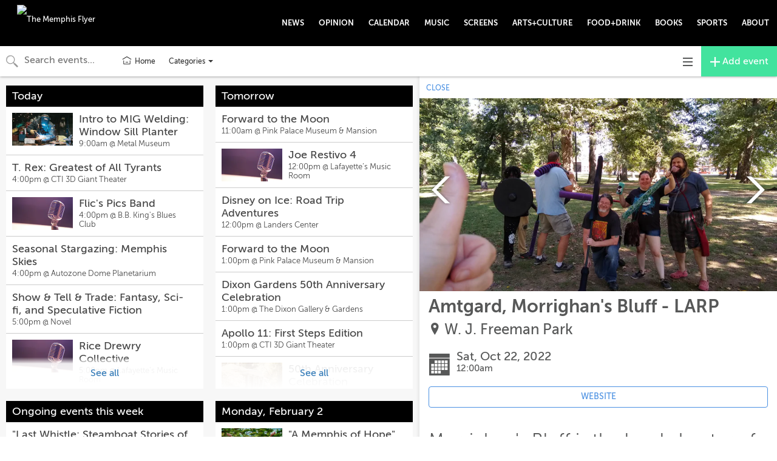

--- FILE ---
content_type: text/html; charset=utf-8
request_url: https://events.memphisflyer.com/calendars/all-events/2546032?proxy_host=events.memphisflyer.com&proxy_slug=memphis
body_size: 10519
content:
<!DOCTYPE html>
<html>
  <head>
    <meta name="viewport" content="width=device-width, initial-scale=1.0, user-scalable=no"/>


<title>Amtgard, Morrighan&#39;s Bluff - LARP | Oct 22 | MemphisFlyer</title>
<meta name="twitter:title" property="og:title" content="Amtgard, Morrighan&#39;s Bluff - LARP | Oct 22 | MemphisFlyer" />

<meta name="description" property="og:description" content="Morrighan&#39;s Bluff is the local chapter of Amtgard, a medieval/fantasy live action roleplaying group.">
<meta name="twitter:description" content="Morrighan&#39;s Bluff is the local chapter of Amtgard, a medieval/fantasy live action roleplaying group." />

<meta property="og:type" content="website" />
<meta property="fb:app_id" content="277483642708594" />

<!-- Structured Data and Twitter Cards -->
  <link rel="canonical" href="//events.memphisflyer.com/cal/2546032" />
  <meta property="og:url" content="http://events.memphisflyer.com/cal/2546032" />
  <script type="application/ld+json">
    {
      "@context": "http://schema.org",
      "@type": "Event",
      "name": "Amtgard, Morrighan's Bluff - LARP",
      "startDate": "2022-10-22T00:00:00-05:00",
      "location": {
        "@type": "Place",
        "name": "W. J. Freeman Park",
        "address": {
          "@type": "PostalAddress",
          "streetAddress": "2629 Bartlett, Bartlett, TN 38134"
        },
        "geo": {
          "@type": "GeoCoordinates",
          "latitude": "35.1972318",
          "longitude": "-89.8692359"
        }
      },
      "image": [
        "https://ucarecdn.com/6d6d3098-ae17-46c4-834e-53da219cb4f1/-/crop/4096x2212/0,430/-/resize/800x432/"
      ],
      "offers": {
        "@type": "Offer",
        "url": "//events.memphisflyer.com/cal/2546032"
      },
      "description": "Morrighan's Bluff is the local chapter of Amtgard, a medieval/fantasy live action roleplaying group."
    }
  </script>
    <meta name="twitter:card" content="summary_large_image" />
    <meta property="og:image" content="https://ucarecdn.com/6d6d3098-ae17-46c4-834e-53da219cb4f1/-/crop/4096x2212/0,430/-/resize/800x432/">

<!-- custom partner meta tags, favicon, etc -->
  <link href="https://cdnjs.cloudflare.com/ajax/libs/bulma/0.9.0/css/bulma.min.css" rel="stylesheet">
<script defer src="https://use.fontawesome.com/releases/v5.3.1/js/all.js"></script>
  
<!-- Icons & Favicons -->
<link rel="apple-touch-icon" sizes="57x57" href="https://ucarecdn.com/09daefdb-25a4-417d-b900-9cca6d6b2492/-/resize/57x57/-/format/png/">
<link rel="apple-touch-icon" sizes="60x60" href="https://ucarecdn.com/09daefdb-25a4-417d-b900-9cca6d6b2492/-/resize/60x60/-/format/png/">
<link rel="apple-touch-icon" sizes="72x72" href="https://ucarecdn.com/09daefdb-25a4-417d-b900-9cca6d6b2492/-/resize/72x72/-/format/png/">
<link rel="apple-touch-icon" sizes="76x76" href="https://ucarecdn.com/09daefdb-25a4-417d-b900-9cca6d6b2492/-/resize/76x76/-/format/png/">
<link rel="apple-touch-icon" sizes="114x114" href="https://ucarecdn.com/09daefdb-25a4-417d-b900-9cca6d6b2492/-/resize/114x114/-/format/png/">
<link rel="apple-touch-icon" sizes="120x120" href="https://ucarecdn.com/09daefdb-25a4-417d-b900-9cca6d6b2492/-/resize/120x120/-/format/png/">
<link rel="apple-touch-icon" sizes="144x144" href="https://ucarecdn.com/09daefdb-25a4-417d-b900-9cca6d6b2492/-/resize/144x144/-/format/png/">
<link rel="apple-touch-icon" sizes="152x152" href="https://ucarecdn.com/09daefdb-25a4-417d-b900-9cca6d6b2492/-/resize/152x152/-/format/png/">
<link rel="apple-touch-icon" sizes="180x180" href="https://ucarecdn.com/09daefdb-25a4-417d-b900-9cca6d6b2492/-/resize/180x180/-/format/png/">
<link rel="icon" type="image/png" sizes="192x192"  href="https://ucarecdn.com/09daefdb-25a4-417d-b900-9cca6d6b2492/-/resize/192x192/-/format/png/">
<link rel="icon" type="image/png" sizes="32x32" href="https://ucarecdn.com/09daefdb-25a4-417d-b900-9cca6d6b2492/-/resize/32x32/-/format/png/">
<link rel="icon" type="image/png" sizes="96x96" href="https://ucarecdn.com/09daefdb-25a4-417d-b900-9cca6d6b2492/-/resize/96x96/-/format/png/">
<link rel="icon" type="image/png" sizes="16x16" href="https://ucarecdn.com/09daefdb-25a4-417d-b900-9cca6d6b2492/-/resize/16x16/-/format/png/">
<link rel="manifest" href="//events.memphisflyer.com/manifest.json">
<meta name="msapplication-TileColor" content="#ffffff">
<meta name="msapplication-TileImage" content="https://ucarecdn.com/09daefdb-25a4-417d-b900-9cca6d6b2492/-/resize/144x144/-/format/png/">
<meta name="theme-color" content="#ffffff">


    <!-- Android helpers -->
<script type="text/javascript">

// Resize observer for Android iframe scrolling assistance
</script>

    <script type="text/javascript">

// Terrible global variables to pass data from rails to vue controllers


window.base_url = '//events.memphisflyer.com/memphis';
window.cal_url = '//events.memphisflyer.com/cal';

// TODO: REMOVE color_primary after replacing all instances in repo
window.js_calendar = {
  id: 58,
  name: "MemphisFlyer",
  timezone: "America/Chicago",
  lists: [],
  neighborhoods: [],
  showimgs: true,
  categories: [{"id":1843,"name":"Music","calendar_id":58,"public":true,"display":"smad","sort":0,"image":"https://ucarecdn.com/c5306798-c26e-41f5-8aa4-9dc8f8e29663/-/crop/6000x3237/0,68/-/resize/500x270/","showindex":true,"from_sctk":[1,273],"to_sctk":[1]},{"id":1852,"name":"Lecture","calendar_id":58,"public":true,"display":"smad","sort":11,"image":"","showindex":true,"from_sctk":[10],"to_sctk":[10]},{"id":1844,"name":"Dance","calendar_id":58,"public":true,"display":"smad","sort":1,"image":"","showindex":true,"from_sctk":[],"to_sctk":[]},{"id":1847,"name":"Performing Arts","calendar_id":58,"public":true,"display":"smad","sort":3,"image":"","showindex":true,"from_sctk":[2,5,8],"to_sctk":[2,5,8]},{"id":1848,"name":"Art and Special Exhibits","calendar_id":58,"public":true,"display":"smad","sort":4,"image":"","showindex":true,"from_sctk":[6],"to_sctk":[6]},{"id":1850,"name":"Comedy","calendar_id":58,"public":true,"display":"smad","sort":8,"image":"","showindex":true,"from_sctk":[],"to_sctk":[]},{"id":1861,"name":"Community","calendar_id":58,"public":true,"display":"smad","sort":14,"image":"","showindex":true,"from_sctk":[167],"to_sctk":[167]},{"id":1849,"name":"Festival","calendar_id":58,"public":true,"display":"smad","sort":6,"image":"","showindex":true,"from_sctk":[7],"to_sctk":[7]},{"id":1857,"name":"Art Happenings","calendar_id":58,"public":true,"display":"smad","sort":7,"image":"","showindex":true,"from_sctk":[105],"to_sctk":[105]},{"id":1856,"name":"Film","calendar_id":58,"public":true,"display":"smad","sort":5,"image":"","showindex":true,"from_sctk":[88],"to_sctk":[88]},{"id":1855,"name":"Sports","calendar_id":58,"public":true,"display":"smad","sort":9,"image":"","showindex":true,"from_sctk":[87],"to_sctk":[87]},{"id":1851,"name":"Class / Workshop","calendar_id":58,"public":true,"display":"smad","sort":10,"image":"","showindex":true,"from_sctk":[9],"to_sctk":[9]},{"id":1853,"name":"Book Events","calendar_id":58,"public":true,"display":"smad","sort":12,"image":"","showindex":true,"from_sctk":[11],"to_sctk":[11]},{"id":1854,"name":"Special Events","calendar_id":58,"public":true,"display":"smad","sort":13,"image":"","showindex":true,"from_sctk":[12,160],"to_sctk":[12,160]},{"id":1859,"name":"Family","calendar_id":58,"public":true,"display":"smad","sort":15,"image":"","showindex":true,"from_sctk":[168],"to_sctk":[168]},{"id":1845,"name":"Food and Drink","calendar_id":58,"public":true,"display":"smad","sort":2,"image":"","showindex":true,"from_sctk":[3,4],"to_sctk":[3,4]}],
  design_settings: {"brand_button":{"bkg_color":"#42e39e","text_color":"#ffffff"},"daily_header":{"bkg_color":"#000000","text_color":"#ffffff"},"ongoing_header":{"bkg_color":"#000000","text_color":"#ffffff"}},
  color_primary: "#00a7d5",
  slug: "memphis",
  host: "https://events.memphisflyer.com",
  plugs_html: "",
  gpt_ads: {},
  dfp_enabled: false,
}

  window.js_user = {
    
    
  };

  window.doNotTrack = window.doNotTrack || navigator.doNotTrack || (
    window.js_user && window.js_user !== undefined && (
      window.js_user.isSuperAdmin || window.js_user.isUsingDevelopmentEnvironment
    )
  )


  window.js_eventpage_baseurl = "https://events.scenethink.com"
  window.js_baseurl = "https://app.scenethink.com"

window.asset_base = '//events.memphisflyer.com';
</script>

    <!-- gtag -->
<script async src="https://www.googletagmanager.com/gtag/js?id=G-7GNRMJC913"></script>
<script async src="https://www.googletagmanager.com/gtag/js?id=UA-381191-1"></script>
<script>
  window.dataLayer = window.dataLayer || [];
  function gtag(){window.dataLayer.push(arguments);}
  window.gtagDataLayerInitializedAtDateObj = new Date()
  gtag('js', window.gtagDataLayerInitializedAtDateObj);

  window.gtag('config', 'G-7GNRMJC913', { 'send_page_view': false }); // SceneThink GA4
  window.gtag('config', 'UA-381191-1', { 'send_page_view': false }); // SceneThink Partner

  if (!window.doNotTrack) {
  window.gtag('event', 'page_view');
  }
</script>

    
    <link rel="preload" href="https://s3.amazonaws.com/assets.scenethink.com/fonts/MuseoSans_500-webfont.woff2" as="font" type="font/woff2" crossorigin>

<style>
@font-face {
    font-family: 'museo-sans';
    src: url('https://s3.amazonaws.com/assets.scenethink.com/fonts/MuseoSans_100-webfont.woff2') format('woff2'),
        url('https://s3.amazonaws.com/assets.scenethink.com/fonts/MuseoSans_100-webfont.woff') format('woff');
    font-weight: 100;
    font-style: normal;
    font-display: swap;
}
@font-face {
    font-family: 'museo-sans';
    src: url('https://s3.amazonaws.com/assets.scenethink.com/fonts/MuseoSans_300-webfont.woff2') format('woff2'),
        url('https://s3.amazonaws.com/assets.scenethink.com/fonts/MuseoSans_300-webfont.woff') format('woff');
    font-weight: 300;
    font-style: normal;
    font-display: swap;
}
@font-face {
    font-family: 'museo-sans';
    src: url('https://s3.amazonaws.com/assets.scenethink.com/fonts/MuseoSans_500-webfont.woff2') format('woff2'),
        url('https://s3.amazonaws.com/assets.scenethink.com/fonts/MuseoSans_500-webfont.woff') format('woff');
    font-weight: 500;
    font-style: normal;
    font-display: swap;
}
@font-face {
    font-family: 'museo-sans';
    src: url('https://s3.amazonaws.com/assets.scenethink.com/fonts/MuseoSans_700-webfont.woff2') format('woff2'),
        url('https://s3.amazonaws.com/assets.scenethink.com/fonts/MuseoSans_700-webfont.woff') format('woff');
    font-weight: 700;
    font-style: normal;
    font-display: swap;
}
@font-face {
    font-family: 'museo-sans';
    src: url('https://s3.amazonaws.com/assets.scenethink.com/fonts/MuseoSans_100_Italic-webfont.woff2') format('woff2'),
        url('https://s3.amazonaws.com/assets.scenethink.com/fonts/MuseoSans_100_Italic-webfont.woff') format('woff');
    font-weight: 100;
    font-style: italic;
    font-display: swap;
}
@font-face {
    font-family: 'museo-sans';
    src: url('https://s3.amazonaws.com/assets.scenethink.com/fonts/MuseoSans_300_Italic-webfont.woff2') format('woff2'),
        url('https://s3.amazonaws.com/assets.scenethink.com/fonts/MuseoSans_300_Italic-webfont.woff') format('woff');
    font-weight: 300;
    font-style: italic;
    font-display: swap;
}
@font-face {
    font-family: 'museo-sans';
    src: url('https://s3.amazonaws.com/assets.scenethink.com/fonts/MuseoSans_500_Italic-webfont.woff2') format('woff2'),
        url('https://s3.amazonaws.com/assets.scenethink.com/fonts/MuseoSans_500_Italic-webfont.woff') format('woff');
    font-weight: 500;
    font-style: italic;
    font-display: swap;
}
@font-face {
    font-family: 'museo-sans';
    src: url('https://s3.amazonaws.com/assets.scenethink.com/fonts/MuseoSans_700_Italic-webfont.woff2') format('woff2'),
        url('https://s3.amazonaws.com/assets.scenethink.com/fonts/MuseoSans_700_Italic-webfont.woff') format('woff');
    font-weight: 700;
    font-style: italic;
    font-display: swap;
}
</style>
<script>
(function() {
  "use strict";
  // Optimization for Repeat Views
  if( sessionStorage.fontsLoadedCriticalFoftPreloadFallback ) {
    document.documentElement.className += " fonts-loaded";
    return;
  } else if( "fonts" in document ) {
    document.fonts.load("500 1em museo-sans").then(function () {
      document.documentElement.className += " fonts-loaded";
      Promise.all([
        document.fonts.load("100 1em museum-sans"),
        document.fonts.load("300 1em museum-sans"),
        document.fonts.load("700 1em museum-sans"),
        document.fonts.load("italic 100 1em museum-sans"),
        document.fonts.load("italic 300 1em museum-sans"),
        document.fonts.load("italic 500 1em museum-sans"),
        document.fonts.load("italic 700 1em museum-sans")
      ]).then(function () {
        // Optimization for Repeat Views
        sessionStorage.fontsLoadedCriticalFoftPreloadFallback = true;
      });
    });
  } else {
    // use fallback
    var ref = document.getElementsByTagName( "script" )[ 0 ];
    var script = document.createElement( "script" );
    script.src = "https://s3.amazonaws.com/assets.scenethink.com/fonts/critical-foft-preload-fallback-optional.js";
    script.async = true;
    ref.parentNode.insertBefore( script, ref );
    /*
    * technically you could trigger the web font load here too and race it with
    * the polyfill load, this means creating an element with text content that
    * uses the font and attaching it to the document
    * <div style="font-family: Lato; font-weight: 400; font-style: italic">A</div>
    */
  }
})();
</script>


    <link rel="stylesheet" href="https://cdnjs.cloudflare.com/ajax/libs/tiny-slider/2.8.2/tiny-slider.css">
    <!--[if (lt IE 9)]><script src="https://cdnjs.cloudflare.com/ajax/libs/tiny-slider/2.8.2/min/tiny-slider.helper.ie8.js"></script><![endif]-->

    <link rel="stylesheet" type="text/css" href="https://pretix.eu/meekohi/taco/widget/v1.css">

    <link rel="stylesheet" media="screen" href="https://memphis.scenethink.com/packs/application-769ce4b85310d68bc0653ed25bab12d8.css" />
    <link rel="stylesheet" media="all" href="https://memphis.scenethink.com/assets/sctkvisitor-1985c76ff8aa5eee092f469270fe8af0c0addd70233cf6f2b5b91e1cef26c886.css" />
    <link rel="stylesheet" media="all" href="https://memphis.scenethink.com/memphis/calendar.css" />

    <meta name="csrf-param" content="authenticity_token" />
<meta name="csrf-token" content="pCKVgCKj848Yj_2Ad7y-ovarxfDFhZ7zLkw8rnaeK_I9grZ66ms4o4vesQ3RqhVrpV3otQ_ijoAv8FlGJHorZg" />
    <script src="https://cdnjs.cloudflare.com/polyfill/v3/polyfill.min.js?features=es5%2Ces6%2Ces7%2Cdefault%2CIntl%2CdevicePixelRatio%2Cfetch%2Cscreen.orientation%2C%7Eviewport"></script>

    <link href="https://fonts.googleapis.com/css?family=Noto+Sans:400,700|Noto+Serif:400,700" rel="stylesheet">

  </head>
  <body class="calendar-views-show">
    <div id="app-content" class="visitor-container">
          <div id="calendar-header" class="custom">
            <div style="margin-bottom:10px 0;">
  <nav role="navigation" aria-label="main navigation" class="navbar">
    <div class="navbar-brand">
      <a href="https://memphisflyer.com/" class="navbar-item"><img src="https://www.memphisflyer.com/memphisflyer_logo.png" alt="The Memphis Flyer"></a>
      <span role="button" aria-label="menu" aria-expanded="false" id="menu-toggle" data-target="ccp-nav" class="navbar-burger burger"><span
          aria-hidden="true"></span> <span aria-hidden="true"></span> <span aria-hidden="true"></span></span>
    </div>
    <div id="ccp-nav" class="navbar-menu">
      <div class="navbar-start"></div>
      <div class="navbar-end has-text-weight-bold is-uppercase">
        <a href="https://www.memphisflyer.com/category/news/" class="navbar-item">
          NEWS
        </a>
        <a href="https://www.memphisflyer.com/category/opinion/" class="navbar-item">
          OPINION
        </a>
        <a href="https://events.memphisflyer.com/" class="navbar-item">
          CALENDAR
        </a>
        <a href="https://www.memphisflyer.com/category/music" class="navbar-item">
          MUSIC
        </a>
        <a href="https://www.memphisflyer.com/category/film" class="navbar-item">
          SCREENS
        </a>
        <a href="https://www.memphisflyer.com/category/art" class="navbar-item">
          ARTS+CULTURE
        </a>
        <a href="https://www.memphisflyer.com/category/food-drink" class="navbar-item">
          FOOD+DRINK
        </a>
        <a href="https://www.memphisflyer.com/category/books" class="navbar-item">
          BOOKS
        </a>
        <a href="https://www.memphisflyer.com/category/sports" class="navbar-item">
          SPORTS
        </a>
        <a href="https://www.memphisflyer.com/page/aboutus" class="navbar-item">
          ABOUT
        </a>
      </div>
    </div>
  </nav>
</div>
  <style>
    #calendar-header .navbar {padding-top: 5px; padding-bottom: 5px; margin-bottom: 0px;  background-color: #000; border-radius: 0; }
.navbar-menu.is-active {clear: both;}
.container-fluid {width: 100%;}
.navbar-item img {max-height: 5rem; max-width: 200px;}
.navbar-item, .navbar-link {line-height: 3rem; padding: 1rem. .5rem; color: white; font-size: 13px;}
.navbar-default .navbar-nav>li>a.header-add-event-btn {
    color: #fff;
    background-color: #000;
}
.day-card .card-header {
  color: #fff;
  width: 100%;
  height: auto;
  font-size: 18px;
  padding: 5px 10px;
  font-weight: 500;
  background-color: #000;
}
  </style>

        <!-- No header gpt adunit -->
    </div>

      
<nav id="main-navigation" class="visitor-container__top-nav navbar navbar-default">
  <div class="container-fluid">

    <div id="navbar-header" class="navbar-header visitor-navigation">
      <div id="js-header-search" class="header-search">
        <div id="js-header-search-input-container" class="header-search__input-container header-search__input-container--search">
          <span class="iconic iconic-magnifying-glass iconic-lg" aria-hidden="true"></span>
          <span class="iconic iconic-x iconic-lg" aria-hidden="true"></span>
          <input id="js-header-search__input" type="text" placeholder="Search events..." class="header-search__input header-search__input--search" />
        </div>
        <div id="js-header-startdate-picker-container" class="header-search__input-container">
          <input id="js-header-startdate-picker" type="text" placeholder="Starts on" class="header-search__input header-search__input--datepicker" />
        </div>
        <div id="js-header-enddate-picker-container" class="header-search__input-container">
          <input id="js-header-enddate-picker" type="text" placeholder="Ends on" class="header-search__input header-search__input--datepicker" />
        </div>
      </div>
      <a
        data-category="0"
        data-neighborhood="0"
        data-display="smad"
        href="https://events.memphisflyer.com"
        class="visitor-navigation__home-link"
      >
        <svg width="18px" height="18px" stroke-width="1.47" viewBox="0 2 24 24" fill="none" xmlns="http://www.w3.org/2000/svg"><path d="M3 9.5L12 4l9 5.5M19 13v6.4a.6.6 0 01-.6.6H5.6a.6.6 0 01-.6-.6V13M10 16h4" stroke="#333333" stroke-width="1.47" stroke-linecap="round" stroke-linejoin="round"></path></svg>
        <span class="visitor-navigation__home-link-text">Home</span>
      </a>
      <ul class="nav navbar-nav visitor-navigation__custom-nav-items">
      </ul>
        <div class="dropdown visitor-navbar-categories-menu">
          <button
            data-toggle="dropdown"
            aria-haspopup="true"
            aria-expanded="false"
            class="dropdown-toggle visitor-navbar-categories-menu__button"
          >
            <span class="sr-only">Toggle categories menu</span>
            <span class="visitor-navbar-categories-menu__button-text">
              Categories&nbsp;
            </span>
            <span class="caret"></span>
          </button>
          <ul class="dropdown-menu dropdown-menu-right visitor-navbar-categories-menu__menu">
            <li class="visitor-navigation__category-nav-item">
              <a
                href="//events.memphisflyer.com/cal"
                class="category-link visitor-navigation__category-link"
              >
                All categories
              </a>
            </li>
              <li class="visitor-navigation__category-nav-item">
                <a
                  href="//events.memphisflyer.com/cal?category=1843"
                  data-category="1843"
                  data-display="smad"
                  class="
                    category-link
                    visitor-navigation__category-link
                    
                    
                  "
                >
                  Music
                </a>
              </li>
              <li class="visitor-navigation__category-nav-item">
                <a
                  href="//events.memphisflyer.com/cal?category=1844"
                  data-category="1844"
                  data-display="smad"
                  class="
                    category-link
                    visitor-navigation__category-link
                    
                    
                  "
                >
                  Dance
                </a>
              </li>
              <li class="visitor-navigation__category-nav-item">
                <a
                  href="//events.memphisflyer.com/cal?category=1845"
                  data-category="1845"
                  data-display="smad"
                  class="
                    category-link
                    visitor-navigation__category-link
                    
                    
                  "
                >
                  Food and Drink
                </a>
              </li>
              <li class="visitor-navigation__category-nav-item">
                <a
                  href="//events.memphisflyer.com/cal?category=1847"
                  data-category="1847"
                  data-display="smad"
                  class="
                    category-link
                    visitor-navigation__category-link
                    
                    
                  "
                >
                  Performing Arts
                </a>
              </li>
              <li class="visitor-navigation__category-nav-item">
                <a
                  href="//events.memphisflyer.com/cal?category=1848"
                  data-category="1848"
                  data-display="smad"
                  class="
                    category-link
                    visitor-navigation__category-link
                    
                    
                  "
                >
                  Art and Special Exhibits
                </a>
              </li>
              <li class="visitor-navigation__category-nav-item">
                <a
                  href="//events.memphisflyer.com/cal?category=1856"
                  data-category="1856"
                  data-display="smad"
                  class="
                    category-link
                    visitor-navigation__category-link
                    
                    
                  "
                >
                  Film
                </a>
              </li>
              <li class="visitor-navigation__category-nav-item">
                <a
                  href="//events.memphisflyer.com/cal?category=1849"
                  data-category="1849"
                  data-display="smad"
                  class="
                    category-link
                    visitor-navigation__category-link
                    
                    
                  "
                >
                  Festival
                </a>
              </li>
              <li class="visitor-navigation__category-nav-item">
                <a
                  href="//events.memphisflyer.com/cal?category=1857"
                  data-category="1857"
                  data-display="smad"
                  class="
                    category-link
                    visitor-navigation__category-link
                    
                    
                  "
                >
                  Art Happenings
                </a>
              </li>
              <li class="visitor-navigation__category-nav-item">
                <a
                  href="//events.memphisflyer.com/cal?category=1850"
                  data-category="1850"
                  data-display="smad"
                  class="
                    category-link
                    visitor-navigation__category-link
                    
                    
                  "
                >
                  Comedy
                </a>
              </li>
              <li class="visitor-navigation__category-nav-item">
                <a
                  href="//events.memphisflyer.com/cal?category=1855"
                  data-category="1855"
                  data-display="smad"
                  class="
                    category-link
                    visitor-navigation__category-link
                    
                    
                  "
                >
                  Sports
                </a>
              </li>
              <li class="visitor-navigation__category-nav-item">
                <a
                  href="//events.memphisflyer.com/cal?category=1851"
                  data-category="1851"
                  data-display="smad"
                  class="
                    category-link
                    visitor-navigation__category-link
                    
                    
                  "
                >
                  Class / Workshop
                </a>
              </li>
              <li class="visitor-navigation__category-nav-item">
                <a
                  href="//events.memphisflyer.com/cal?category=1852"
                  data-category="1852"
                  data-display="smad"
                  class="
                    category-link
                    visitor-navigation__category-link
                    
                    
                  "
                >
                  Lecture
                </a>
              </li>
              <li class="visitor-navigation__category-nav-item">
                <a
                  href="//events.memphisflyer.com/cal?category=1853"
                  data-category="1853"
                  data-display="smad"
                  class="
                    category-link
                    visitor-navigation__category-link
                    
                    
                  "
                >
                  Book Events
                </a>
              </li>
              <li class="visitor-navigation__category-nav-item">
                <a
                  href="//events.memphisflyer.com/cal?category=1854"
                  data-category="1854"
                  data-display="smad"
                  class="
                    category-link
                    visitor-navigation__category-link
                    
                    
                  "
                >
                  Special Events
                </a>
              </li>
              <li class="visitor-navigation__category-nav-item">
                <a
                  href="//events.memphisflyer.com/cal?category=1861"
                  data-category="1861"
                  data-display="smad"
                  class="
                    category-link
                    visitor-navigation__category-link
                    
                    
                  "
                >
                  Community
                </a>
              </li>
              <li class="visitor-navigation__category-nav-item">
                <a
                  href="//events.memphisflyer.com/cal?category=1859"
                  data-category="1859"
                  data-display="smad"
                  class="
                    category-link
                    visitor-navigation__category-link
                    
                    
                  "
                >
                  Family
                </a>
              </li>
          </ul>
        </div>
      <div
        class="dropdown visitor-navbar-menu"
        style="margin-left: auto;"
      >
        <button
          data-toggle="dropdown"
          aria-haspopup="true"
          aria-expanded="false"
          class="dropdown-toggle visitor-navbar-menu__button"
        >
          <span class="sr-only">Toggle navigation</span>
          <span class="iconic iconic-menu iconic-menu-md" title="three horizontal lines" aria-hidden="true"></span>
        </button>
        <ul
          class="dropdown-menu dropdown-menu-right visitor-navbar-menu__menu"
        >
          <li>
            <a
              data-category="0"
              data-neighborhood="0"
              data-display="smad"
              href="#"
              class="visitor-navigation__add-event-link"
            >
              <svg width="18px" height="18px" stroke-width="1.47" viewBox="0 2 24 24" fill="none" xmlns="http://www.w3.org/2000/svg" color="#000000"><path d="M6 12h6m6 0h-6m0 0V6m0 6v6" stroke="#000000" stroke-width="1.47" stroke-linecap="round" stroke-linejoin="round"></path></svg>
              <span class="visitor-navigation__add-event-link-text">Add event</span>
            </a>
          </li>
          <li>
            <a
              data-category="0"
              data-neighborhood="0"
              data-display="smad"
              href="https://events.memphisflyer.com"
              class="visitor-navigation__home-link"
            >
              <svg width="18px" height="18px" stroke-width="1.47" viewBox="0 2 24 24" fill="none" xmlns="http://www.w3.org/2000/svg"><path d="M3 9.5L12 4l9 5.5M19 13v6.4a.6.6 0 01-.6.6H5.6a.6.6 0 01-.6-.6V13M10 16h4" stroke="#333333" stroke-width="1.47" stroke-linecap="round" stroke-linejoin="round"></path></svg>
              <span class="visitor-navigation__home-link-text">Home</span>
            </a>
          </li>
            <li class="visitor-navigation__categories-divider">Categories</li>
    <li class="visitor-navigation__category-nav-item">
      <a
        href="//events.memphisflyer.com/cal?category=1843"
        data-category="1843"
        data-display="smad"
        class="
          category-link
          visitor-navigation__category-link
          
          
        "
      >
        Music
      </a>
    </li>
    <li class="visitor-navigation__category-nav-item">
      <a
        href="//events.memphisflyer.com/cal?category=1844"
        data-category="1844"
        data-display="smad"
        class="
          category-link
          visitor-navigation__category-link
          
          
        "
      >
        Dance
      </a>
    </li>
    <li class="visitor-navigation__category-nav-item">
      <a
        href="//events.memphisflyer.com/cal?category=1845"
        data-category="1845"
        data-display="smad"
        class="
          category-link
          visitor-navigation__category-link
          
          
        "
      >
        Food and Drink
      </a>
    </li>
    <li class="visitor-navigation__category-nav-item">
      <a
        href="//events.memphisflyer.com/cal?category=1847"
        data-category="1847"
        data-display="smad"
        class="
          category-link
          visitor-navigation__category-link
          
          
        "
      >
        Performing Arts
      </a>
    </li>
    <li class="visitor-navigation__category-nav-item">
      <a
        href="//events.memphisflyer.com/cal?category=1848"
        data-category="1848"
        data-display="smad"
        class="
          category-link
          visitor-navigation__category-link
          
          
        "
      >
        Art and Special Exhibits
      </a>
    </li>
    <li class="visitor-navigation__category-nav-item">
      <a
        href="//events.memphisflyer.com/cal?category=1856"
        data-category="1856"
        data-display="smad"
        class="
          category-link
          visitor-navigation__category-link
          
          
        "
      >
        Film
      </a>
    </li>
    <li class="visitor-navigation__category-nav-item">
      <a
        href="//events.memphisflyer.com/cal?category=1849"
        data-category="1849"
        data-display="smad"
        class="
          category-link
          visitor-navigation__category-link
          
          
        "
      >
        Festival
      </a>
    </li>
    <li class="visitor-navigation__category-nav-item">
      <a
        href="//events.memphisflyer.com/cal?category=1857"
        data-category="1857"
        data-display="smad"
        class="
          category-link
          visitor-navigation__category-link
          
          
        "
      >
        Art Happenings
      </a>
    </li>
    <li class="visitor-navigation__category-nav-item">
      <a
        href="//events.memphisflyer.com/cal?category=1850"
        data-category="1850"
        data-display="smad"
        class="
          category-link
          visitor-navigation__category-link
          
          
        "
      >
        Comedy
      </a>
    </li>
    <li class="visitor-navigation__category-nav-item">
      <a
        href="//events.memphisflyer.com/cal?category=1855"
        data-category="1855"
        data-display="smad"
        class="
          category-link
          visitor-navigation__category-link
          
          
        "
      >
        Sports
      </a>
    </li>
    <li class="visitor-navigation__category-nav-item">
      <a
        href="//events.memphisflyer.com/cal?category=1851"
        data-category="1851"
        data-display="smad"
        class="
          category-link
          visitor-navigation__category-link
          
          
        "
      >
        Class / Workshop
      </a>
    </li>
    <li class="visitor-navigation__category-nav-item">
      <a
        href="//events.memphisflyer.com/cal?category=1852"
        data-category="1852"
        data-display="smad"
        class="
          category-link
          visitor-navigation__category-link
          
          
        "
      >
        Lecture
      </a>
    </li>
    <li class="visitor-navigation__category-nav-item">
      <a
        href="//events.memphisflyer.com/cal?category=1853"
        data-category="1853"
        data-display="smad"
        class="
          category-link
          visitor-navigation__category-link
          
          
        "
      >
        Book Events
      </a>
    </li>
    <li class="visitor-navigation__category-nav-item">
      <a
        href="//events.memphisflyer.com/cal?category=1854"
        data-category="1854"
        data-display="smad"
        class="
          category-link
          visitor-navigation__category-link
          
          
        "
      >
        Special Events
      </a>
    </li>
    <li class="visitor-navigation__category-nav-item">
      <a
        href="//events.memphisflyer.com/cal?category=1861"
        data-category="1861"
        data-display="smad"
        class="
          category-link
          visitor-navigation__category-link
          
          
        "
      >
        Community
      </a>
    </li>
    <li class="visitor-navigation__category-nav-item">
      <a
        href="//events.memphisflyer.com/cal?category=1859"
        data-category="1859"
        data-display="smad"
        class="
          category-link
          visitor-navigation__category-link
          
          
        "
      >
        Family
      </a>
    </li>

        </ul>
      </div>
      <a
        href="https://onebox.scenethink.com/users/sign_up?welcome_calendar_id=58"
        class="add-event-button visitor-navigation__add-event-button"
      >
        <span class="iconic iconic-plus iconic-lg" title="plus" aria-hidden="true"></span>
        <span class="hidden-xs">&nbsp;Add event</span>
      </a>
    </div>
  </div><!-- /.container-fluid -->
</nav>

<script id="search-results-template" type="x-tmpl-mustache">
<button class="header-search__close-button"><span class="iconic iconic-x" title="x thin" aria-hidden="true"></span></button>
<h3>Events:</h3>
<ul id="event-results" class="results-list list-unstyled">{{#events}}
<li class="event-listing">
  <a href="{{url}}" data-id="{{id}}">
    {{#img}}
    <span class="result-img">
      <img src="{{img}}" />
      <span class="result-category">{{type}}</span>
    </span>
    {{/img}}
    <span class="listing-description">
      <span class="name">{{name}}</span>
      <span class="details">{{details}}</span>
    </span>
  </a>
</li>
{{/events}}</ul>

<h3>Venues:</h3>
<ul id="venue-results" class="results-list list-unstyled">{{#venues}}
<li class="venue-listing">
  <a href="{{url}}" data-id="{{id}}">
    {{#img}}
    <span class="result-img">
      <img src="{{img}}" />
      <span class="result-category">{{type}}</span>
    </span>
    {{/img}}
    <span class="listing-description">
      <span class="name">{{name}}</span>
      <span class="details">{{details}}</span>
    </span>
  </a>
</li>
{{/venues}}</ul>
</script>


      <style>

:root {
  --daily-header-bkg-color: #000000;
  --daily-header-text-color: #ffffff;
  --ongoing-header-bkg-color: #000000;
  --ongoing-header-text-color: #ffffff;
  --brand-button-bkg-color: #42e39e;
  --brand-button-text-color: #ffffff;
}

</style>


<div class="views visitor-container__main">
  <div class="inner-content view-listings">

    

    <div class="event-list main-lists col-xs-12" id="events">
      <visitor-events
        ref='visitor-events'

        :init_calendar_view='calendarViewJson'
        :init_category_filter='initCategoryFilter'
        :init_neighborhood_filter='initNeighborhoodFilter'
        :init_inline_gpt_ad='inlineGptAd'
      ></visitor-events>
    </div>
  </div>

</div>



        <div class="sidepanel--visitor">
          <div class="close-pane-mobile">
            <!-- X on left side, mobile only -->
            <span class="iconic iconic-x iconic-lg" aria-hidden="true"></span>
          </div>

          <div id="exit-app-pane"><!-- grey background on mobile. click to close. --></div>
          
<div id="app-pane" class="sidepanel">
  <div id='sidepanelEventLoader'>
    <sidepanel-event-loader ref='sidepanel-event-loader'></sidepanel-event-loader>
  </div>

  <div id='extraTmpDiv'>
    <div class="pane-overlay active" id="venue-sidepanel">
  <div id="venue-output" class="pane-single-content" data-pane="venue"></div>
</div>

  </div>

    <!-- No sidepanel gpt adunit -->
    <div id='sidepanelAd'>
      <sidepanel-ad ref='sidepanel-ad'></sidepanel-ad>
    </div>

</div>

        </div>

    </div>
    <script src="https://memphis.scenethink.com/assets/sctk-tiny-slider-ed0d3a6a38c7ef0574dd4602a7db647280ed5e4f27649bb1e949f24ea32b436c.js"></script>

    <script src="https://memphis.scenethink.com/packs/application-8b068b2347f7d640f5a8.js"></script>
    <script src="https://memphis.scenethink.com/assets/application-f7692a943b55873994701d118d69a6e7a6bfbf2a3ce88fa89a6c092c0c40ddc3.js"></script>
    
    <script src="https://memphis.scenethink.com/assets/visitors-1f44ad4748d9b3c30c7e20d12c329c512199b4caa1b8d4f2a32dcc1c6908a1db.js"></script>
    
    

<script>
  var v = new Vue({
    el: "#events",
    components: {'visitor-events': VisitorEvents},
    data: {
      calendarViewJson: {"id":86,"calendar_id":58,"slug":"all-events","name":"All Events","is_public":true,"created_at":"2022-10-26T15:48:18.959-05:00","updated_at":"2022-10-26T15:48:18.959-05:00","daily_header_text_color":"#ffffff","daily_header_bkg_color":"#000000","ongoing_header_text_color":"#ffffff","ongoing_header_bkg_color":"#000000","brand_button_text_color":"#ffffff","brand_button_bkg_color":"#42e39e","data_source_type":null,"data_source_id":null,"content_display_type":"DayCard"},
      initCategoryFilter: 0,
      initNeighborhoodFilter: 0,
      inlineGptAd: {},
    },
  });
  window.visitorEvents = v.$refs['visitor-events'];

  $("#events").on('update', function () {
    window.visitorEvents.getEvents()
  });
</script>

  <script>
  if($("#calendarScraperCreate").length) {
    new Vue({
      el: "#calendarScraperCreate",
      components: {'calendar-scraper-create': CalendarScraperCreate}
    })
  }
  </script>


    <script src="https://memphis.scenethink.com/memphis/calendar.js"></script>

    <script>
      moment.tz.setDefault("America/Chicago");
    </script>

    <script>
  UPLOADCARE_LOCALE = "en";
  UPLOADCARE_TABS = "file url unsplash facebook gdrive dropbox instagram";
  UPLOADCARE_PUBLIC_KEY = "7f887533629f39b177cf";
</script>
<script src="https://ucarecdn.com/libs/widget/3.8.2/uploadcare.full.min.js" charset="utf-8"></script>
<script>
uploadcareUnsplashTab = function(container, button, dialogApi, settings, name) {
  $(button).attr('title', 'Unsplash')
  var icon =
    '<svg width="0" height="0" style="position:absolute">\
      <symbol id="uploadcare--icon-unsplash" viewBox="0 0 32 32">\
        <path d="M10 9V0h12v9H10zm12 5h10v18H0V14h10v9h12v-9z"/>\
      </symbol>\
    </svg>'
  $(button).append(icon)

  var unsplashContainer = $("<div class='unsplash-list__container'></div>");
  $(container).append(unsplashContainer)
  var search = $('<input type="text" class="uploadcare--input unsplash-search" placeholder="Type a keyword and press enter...">');
  $(unsplashContainer).append(search);

  var unsplashAttr = $("<div class='unsplash-list-attr'>Images provided by <a href='https://unsplash.com?utm_source=scenethink.com&utm_medium=referral' target='_blank'>Unsplash</a></div>");
  $(unsplashContainer).append(unsplashAttr);

  var results = $("<div class='unsplash-list'/>");
  $(unsplashContainer).append(results);

  search.change(function(){
    var query = search.val()
    $.get('/unsplash/search',{query:query, per_page:12},function(data){
      results.empty();
      var splashes = _.map(data,function(d){return d.attributes.table;})
      if(!splashes || splashes.length == 0) {
        results.append("No results");
        return
      }
      $.each(splashes, function(idx,splash){
        var imgLink = $('<div>')
          .addClass('unsplash-list-item')
          .css('background-image', 'url('+splash.urls.regular+')')
          .on('click', function(e) {
            $.get('/unsplash/download',{id:splash.id});
            dialogApi.addFiles('url', [[splash.urls.full, {
              source: 'url-tab',
              unsplashRawUrl: splash.urls.raw,
              attribution: splash.user.name,
              attributionUrl: splash.user.portfolio_url
            }]]);
          });
        if(splash.user) {
          var link = $("<a target='_blank'>").html(splash.user.name).attr('href',splash.user.portfolio_url)
          var attribution = $("<div class='unsplash-list-item-attr'>")
            .append('<span>by </span>')
            .append(link)
          imgLink.append(attribution);
        }
        results.append(imgLink);
      })
    })
  })
}
uploadcare.registerTab('unsplash', uploadcareUnsplashTab);
</script>

<style>
.unsplash-search {
  width: 80%;
  margin: 10px;
}
.unsplash-list__container {
  height: 100%;
  overflow: auto;
}
.unsplash-list {}
.unsplash-list-item {
  cursor: pointer;
  float:left;
  position: relative;
  width: 30%;
  padding-bottom : 30%; /* = width for a 1:1 aspect ratio */
  margin:1.66%;
  background-position:center center;
  background-repeat:no-repeat;
  background-size:cover; /* you change this to "contain" if you don't want the images to be cropped */
}
.unsplash-list-item-attr {
  font-size: 10pt;
  position: absolute;
  padding: 5px;
  right: 0px;
  bottom: 0px;
  background: rgba(255,255,255,0.8);
}
.uploadcare--tab {
  height: 100%;
}
</style>


    <!-- Eventbrite Partner Program -->
    <script src="https://www.eventbrite.com/static/widgets/eb_widgets.js" async></script>

    <!-- pretix Partner Program -->
    <script type="text/javascript">
  var link = document.createElement("link");
  link.href = "https://pretix.eu/meekohi/taco/widget/v1.css";
  link.type = "text/css";
  link.rel = "stylesheet";
  document.getElementsByTagName("head")[0].appendChild(link);
</script>
<script src="https://pretix.eu/widget/v1.en.js" async></script>

      <!-- Keen.io -->
<script>
let keenScript = document.createElement('script');
keenScript.src = "https://cdn.jsdelivr.net/npm/keen-tracking@4"
keenScript.crossorigin = true
keenScript.onload = function() {
  window.keen = new KeenTracking({
    projectId: '5be45385c9e77c000104cdd1',
    writeKey: '061FD613A28E1E3B074F2E040D2B5BF5183F60CEE0DFCD274CF057E5566DA28529B0A83B75CD4E024D3929C9179D6A16B5EE2DB07A4B453B553374ABF816A81D08B20FC1D976AC4B2E19E7B8B6232129F03A2BACB88B7550C514CEE28CE119BA'
  });
  // Lets see what horrors this unleashes...
  // Note that if you ever want to remove this, you'll need to hydrate the other tracking with at least
  // some basic information. This automatically injects a bunch of basics into all tracked events.
  keen.initAutoTracking();
};
document.head.append(keenScript);
</script>

      <!-- Fareharbor Partner Program -->

      



  </body>
</html>


--- FILE ---
content_type: application/javascript; charset=utf-8
request_url: https://ucarecdn.com/libs/widget/3.8.2/uploadcare.full.min.js
body_size: 111943
content:
/**
 * uploadcare-widget 3.8.2
 * Date: 2020-01-08
 */

!function(e,t){"object"==typeof exports&&"undefined"!=typeof module?module.exports=t():"function"==typeof define&&define.amd?define(t):(e=e||self).uploadcare=t()}(this,(function(){"use strict";function e(t){return(e="function"==typeof Symbol&&"symbol"==typeof Symbol.iterator?function(e){return typeof e}:function(e){return e&&"function"==typeof Symbol&&e.constructor===Symbol&&e!==Symbol.prototype?"symbol":typeof e})(t)}function t(e,t){if(!(e instanceof t))throw new TypeError("Cannot call a class as a function")}function n(e,t){for(var n=0;n<t.length;n++){var i=t[n];i.enumerable=i.enumerable||!1,i.configurable=!0,"value"in i&&(i.writable=!0),Object.defineProperty(e,i.key,i)}}function a(e,t,i){return t&&n(e.prototype,t),i&&n(e,i),e}function r(e,t,n){return t in e?Object.defineProperty(e,t,{value:n,enumerable:!0,configurable:!0,writable:!0}):e[t]=n,e}function o(e,t){var n=Object.keys(e);if(Object.getOwnPropertySymbols){var i=Object.getOwnPropertySymbols(e);t&&(i=i.filter((function(t){return Object.getOwnPropertyDescriptor(e,t).enumerable}))),n.push.apply(n,i)}return n}function s(e){for(var t=1;t<arguments.length;t++){var n=null!=arguments[t]?arguments[t]:{};t%2?o(n,!0).forEach((function(t){r(e,t,n[t])})):Object.getOwnPropertyDescriptors?Object.defineProperties(e,Object.getOwnPropertyDescriptors(n)):o(n).forEach((function(t){Object.defineProperty(e,t,Object.getOwnPropertyDescriptor(n,t))}))}return e}function u(e,t){if("function"!=typeof t&&null!==t)throw new TypeError("Super expression must either be null or a function");var n,i;e.prototype=Object.create(t&&t.prototype,{constructor:{value:e,writable:!0,configurable:!0}}),t&&(n=e,i=t,(Object.setPrototypeOf||function(e,t){return e.__proto__=t,e})(n,i))}function c(e){return(c=Object.setPrototypeOf?Object.getPrototypeOf:function(e){return e.__proto__||Object.getPrototypeOf(e)})(e)}function d(e){if(void 0===e)throw new ReferenceError("this hasn't been initialised - super() hasn't been called");return e}function p(e,t){return!t||"object"!=typeof t&&"function"!=typeof t?d(e):t}function f(e,t,n){return(f="undefined"!=typeof Reflect&&Reflect.get?Reflect.get:function(e,t,n){var i=function(e,t){for(;!Object.prototype.hasOwnProperty.call(e,t)&&null!==(e=c(e)););return e}(e,t);if(i){var a=Object.getOwnPropertyDescriptor(i,t);return a.get?a.get.call(n):a.value}})(e,t,n||e)}function h(e,t){return function(e){if(Array.isArray(e))return e}(e)||function(e,t){var n=[],i=!0,a=!1,r=void 0;try{for(var o,l=e[Symbol.iterator]();!(i=(o=l.next()).done)&&(n.push(o.value),!t||n.length!==t);i=!0);}catch(e){a=!0,r=e}finally{try{i||null==l.return||l.return()}finally{if(a)throw r}}return n}(e,t)||function(){throw new TypeError("Invalid attempt to destructure non-iterable instance")}()}function g(e){return function(e){if(Array.isArray(e)){for(var t=0,n=new Array(e.length);t<e.length;t++)n[t]=e[t];return n}}(e)||function(e){if(Symbol.iterator in Object(e)||"[object Arguments]"===Object.prototype.toString.call(e))return Array.from(e)}(e)||function(){throw new TypeError("Invalid attempt to spread non-iterable instance")}()}var m="undefined"!=typeof globalThis?globalThis:"undefined"!=typeof window?window:"undefined"!=typeof global?global:"undefined"!=typeof self?self:{};function v(e,t){return e(t={exports:{}},t.exports),t.exports}var b=v((function(e){!function(t,n){e.exports=t.document?n(t,!0):function(e){if(!e.document)throw new Error("jQuery requires a window with a document");return n(e)}}("undefined"!=typeof window?window:m,(function(e,t){var n=[],i=e.document,a=Object.getPrototypeOf,r=n.slice,o=n.concat,l=n.push,s=n.indexOf,u={},c=u.toString,d=u.hasOwnProperty,p=d.toString,f=p.call(Object),h={},g=function(e){return"function"==typeof e&&"number"!=typeof e.nodeType},m=function(e){return null!=e&&e===e.window},v={type:!0,src:!0,nonce:!0,noModule:!0};function b(e,t,n){var a,r,o=(n=n||i).createElement("script");if(o.text=e,t)for(a in v)(r=t[a]||t.getAttribute&&t.getAttribute(a))&&o.setAttribute(a,r);n.head.appendChild(o).parentNode.removeChild(o)}function _(e){return null==e?e+"":"object"==typeof e||"function"==typeof e?u[c.call(e)]||"object":typeof e}var y=function(e,t){return new y.fn.init(e,t)},w=/^[\s\uFEFF\xA0]+|[\s\uFEFF\xA0]+$/g;function x(e){var t=!!e&&"length"in e&&e.length,n=_(e);return!g(e)&&!m(e)&&("array"===n||0===t||"number"==typeof t&&t>0&&t-1 in e)}y.fn=y.prototype={jquery:"3.4.1",constructor:y,length:0,toArray:function(){return r.call(this)},get:function(e){return null==e?r.call(this):e<0?this[e+this.length]:this[e]},pushStack:function(e){var t=y.merge(this.constructor(),e);return t.prevObject=this,t},each:function(e){return y.each(this,e)},map:function(e){return this.pushStack(y.map(this,(function(t,n){return e.call(t,n,t)})))},slice:function(){return this.pushStack(r.apply(this,arguments))},first:function(){return this.eq(0)},last:function(){return this.eq(-1)},eq:function(e){var t=this.length,n=+e+(e<0?t:0);return this.pushStack(n>=0&&n<t?[this[n]]:[])},end:function(){return this.prevObject||this.constructor()},push:l,sort:n.sort,splice:n.splice},y.extend=y.fn.extend=function(){var e,t,n,i,a,r,o=arguments[0]||{},l=1,s=arguments.length,u=!1;for("boolean"==typeof o&&(u=o,o=arguments[l]||{},l++),"object"==typeof o||g(o)||(o={}),l===s&&(o=this,l--);l<s;l++)if(null!=(e=arguments[l]))for(t in e)i=e[t],"__proto__"!==t&&o!==i&&(u&&i&&(y.isPlainObject(i)||(a=Array.isArray(i)))?(n=o[t],r=a&&!Array.isArray(n)?[]:a||y.isPlainObject(n)?n:{},a=!1,o[t]=y.extend(u,r,i)):void 0!==i&&(o[t]=i));return o},y.extend({expando:"jQuery"+("3.4.1"+Math.random()).replace(/\D/g,""),isReady:!0,error:function(e){throw new Error(e)},noop:function(){},isPlainObject:function(e){var t,n;return!(!e||"[object Object]"!==c.call(e)||(t=a(e))&&("function"!=typeof(n=d.call(t,"constructor")&&t.constructor)||p.call(n)!==f))},isEmptyObject:function(e){var t;for(t in e)return!1;return!0},globalEval:function(e,t){b(e,{nonce:t&&t.nonce})},each:function(e,t){var n,i=0;if(x(e))for(n=e.length;i<n&&!1!==t.call(e[i],i,e[i]);i++);else for(i in e)if(!1===t.call(e[i],i,e[i]))break;return e},trim:function(e){return null==e?"":(e+"").replace(w,"")},makeArray:function(e,t){var n=t||[];return null!=e&&(x(Object(e))?y.merge(n,"string"==typeof e?[e]:e):l.call(n,e)),n},inArray:function(e,t,n){return null==t?-1:s.call(t,e,n)},merge:function(e,t){for(var n=+t.length,i=0,a=e.length;i<n;i++)e[a++]=t[i];return e.length=a,e},grep:function(e,t,n){for(var i=[],a=0,r=e.length,o=!n;a<r;a++)!t(e[a],a)!==o&&i.push(e[a]);return i},map:function(e,t,n){var i,a,r=0,l=[];if(x(e))for(i=e.length;r<i;r++)null!=(a=t(e[r],r,n))&&l.push(a);else for(r in e)null!=(a=t(e[r],r,n))&&l.push(a);return o.apply([],l)},guid:1,support:h}),"function"==typeof Symbol&&(y.fn[Symbol.iterator]=n[Symbol.iterator]),y.each("Boolean Number String Function Array Date RegExp Object Error Symbol".split(" "),(function(e,t){u["[object "+t+"]"]=t.toLowerCase()}));var k=function(e){var t,n,i,a,r,o,l,s,u,c,d,p,f,h,g,m,v,b,_,y="sizzle"+1*new Date,w=e.document,x=0,k=0,z=se(),C=se(),T=se(),S=se(),A=function(e,t){return e===t&&(d=!0),0},j={}.hasOwnProperty,D=[],F=D.pop,E=D.push,P=D.push,I=D.slice,M=function(e,t){for(var n=0,i=e.length;n<i;n++)if(e[n]===t)return n;return-1},O="checked|selected|async|autofocus|autoplay|controls|defer|disabled|hidden|ismap|loop|multiple|open|readonly|required|scoped",N="[\\x20\\t\\r\\n\\f]",L="(?:\\\\.|[\\w-]|[^\0-\\xa0])+",R="\\["+N+"*("+L+")(?:"+N+"*([*^$|!~]?=)"+N+"*(?:'((?:\\\\.|[^\\\\'])*)'|\"((?:\\\\.|[^\\\\\"])*)\"|("+L+"))|)"+N+"*\\]",q=":("+L+")(?:\\((('((?:\\\\.|[^\\\\'])*)'|\"((?:\\\\.|[^\\\\\"])*)\")|((?:\\\\.|[^\\\\()[\\]]|"+R+")*)|.*)\\)|)",B=new RegExp(N+"+","g"),U=new RegExp("^"+N+"+|((?:^|[^\\\\])(?:\\\\.)*)"+N+"+$","g"),V=new RegExp("^"+N+"*,"+N+"*"),H=new RegExp("^"+N+"*([>+~]|"+N+")"+N+"*"),W=new RegExp(N+"|>"),K=new RegExp(q),G=new RegExp("^"+L+"$"),X={ID:new RegExp("^#("+L+")"),CLASS:new RegExp("^\\.("+L+")"),TAG:new RegExp("^("+L+"|[*])"),ATTR:new RegExp("^"+R),PSEUDO:new RegExp("^"+q),CHILD:new RegExp("^:(only|first|last|nth|nth-last)-(child|of-type)(?:\\("+N+"*(even|odd|(([+-]|)(\\d*)n|)"+N+"*(?:([+-]|)"+N+"*(\\d+)|))"+N+"*\\)|)","i"),bool:new RegExp("^(?:"+O+")$","i"),needsContext:new RegExp("^"+N+"*[>+~]|:(even|odd|eq|gt|lt|nth|first|last)(?:\\("+N+"*((?:-\\d)?\\d*)"+N+"*\\)|)(?=[^-]|$)","i")},$=/HTML$/i,Y=/^(?:input|select|textarea|button)$/i,J=/^h\d$/i,Z=/^[^{]+\{\s*\[native \w/,Q=/^(?:#([\w-]+)|(\w+)|\.([\w-]+))$/,ee=/[+~]/,te=new RegExp("\\\\([\\da-f]{1,6}"+N+"?|("+N+")|.)","ig"),ne=function(e,t,n){var i="0x"+t-65536;return i!=i||n?t:i<0?String.fromCharCode(i+65536):String.fromCharCode(i>>10|55296,1023&i|56320)},ie=/([\0-\x1f\x7f]|^-?\d)|^-$|[^\0-\x1f\x7f-\uFFFF\w-]/g,ae=function(e,t){return t?"\0"===e?"�":e.slice(0,-1)+"\\"+e.charCodeAt(e.length-1).toString(16)+" ":"\\"+e},re=function(){p()},oe=ye((function(e){return!0===e.disabled&&"fieldset"===e.nodeName.toLowerCase()}),{dir:"parentNode",next:"legend"});try{P.apply(D=I.call(w.childNodes),w.childNodes),D[w.childNodes.length].nodeType}catch(e){P={apply:D.length?function(e,t){E.apply(e,I.call(t))}:function(e,t){for(var n=e.length,i=0;e[n++]=t[i++];);e.length=n-1}}}function le(e,t,i,a){var r,l,u,c,d,h,v,b=t&&t.ownerDocument,x=t?t.nodeType:9;if(i=i||[],"string"!=typeof e||!e||1!==x&&9!==x&&11!==x)return i;if(!a&&((t?t.ownerDocument||t:w)!==f&&p(t),t=t||f,g)){if(11!==x&&(d=Q.exec(e)))if(r=d[1]){if(9===x){if(!(u=t.getElementById(r)))return i;if(u.id===r)return i.push(u),i}else if(b&&(u=b.getElementById(r))&&_(t,u)&&u.id===r)return i.push(u),i}else{if(d[2])return P.apply(i,t.getElementsByTagName(e)),i;if((r=d[3])&&n.getElementsByClassName&&t.getElementsByClassName)return P.apply(i,t.getElementsByClassName(r)),i}if(n.qsa&&!S[e+" "]&&(!m||!m.test(e))&&(1!==x||"object"!==t.nodeName.toLowerCase())){if(v=e,b=t,1===x&&W.test(e)){for((c=t.getAttribute("id"))?c=c.replace(ie,ae):t.setAttribute("id",c=y),l=(h=o(e)).length;l--;)h[l]="#"+c+" "+_e(h[l]);v=h.join(","),b=ee.test(e)&&ve(t.parentNode)||t}try{return P.apply(i,b.querySelectorAll(v)),i}catch(t){S(e,!0)}finally{c===y&&t.removeAttribute("id")}}}return s(e.replace(U,"$1"),t,i,a)}function se(){var e=[];return function t(n,a){return e.push(n+" ")>i.cacheLength&&delete t[e.shift()],t[n+" "]=a}}function ue(e){return e[y]=!0,e}function ce(e){var t=f.createElement("fieldset");try{return!!e(t)}catch(e){return!1}finally{t.parentNode&&t.parentNode.removeChild(t),t=null}}function de(e,t){for(var n=e.split("|"),a=n.length;a--;)i.attrHandle[n[a]]=t}function pe(e,t){var n=t&&e,i=n&&1===e.nodeType&&1===t.nodeType&&e.sourceIndex-t.sourceIndex;if(i)return i;if(n)for(;n=n.nextSibling;)if(n===t)return-1;return e?1:-1}function fe(e){return function(t){return"input"===t.nodeName.toLowerCase()&&t.type===e}}function he(e){return function(t){var n=t.nodeName.toLowerCase();return("input"===n||"button"===n)&&t.type===e}}function ge(e){return function(t){return"form"in t?t.parentNode&&!1===t.disabled?"label"in t?"label"in t.parentNode?t.parentNode.disabled===e:t.disabled===e:t.isDisabled===e||t.isDisabled!==!e&&oe(t)===e:t.disabled===e:"label"in t&&t.disabled===e}}function me(e){return ue((function(t){return t=+t,ue((function(n,i){for(var a,r=e([],n.length,t),o=r.length;o--;)n[a=r[o]]&&(n[a]=!(i[a]=n[a]))}))}))}function ve(e){return e&&void 0!==e.getElementsByTagName&&e}for(t in n=le.support={},r=le.isXML=function(e){var t=e.namespaceURI,n=(e.ownerDocument||e).documentElement;return!$.test(t||n&&n.nodeName||"HTML")},p=le.setDocument=function(e){var t,a,o=e?e.ownerDocument||e:w;return o!==f&&9===o.nodeType&&o.documentElement?(h=(f=o).documentElement,g=!r(f),w!==f&&(a=f.defaultView)&&a.top!==a&&(a.addEventListener?a.addEventListener("unload",re,!1):a.attachEvent&&a.attachEvent("onunload",re)),n.attributes=ce((function(e){return e.className="i",!e.getAttribute("className")})),n.getElementsByTagName=ce((function(e){return e.appendChild(f.createComment("")),!e.getElementsByTagName("*").length})),n.getElementsByClassName=Z.test(f.getElementsByClassName),n.getById=ce((function(e){return h.appendChild(e).id=y,!f.getElementsByName||!f.getElementsByName(y).length})),n.getById?(i.filter.ID=function(e){var t=e.replace(te,ne);return function(e){return e.getAttribute("id")===t}},i.find.ID=function(e,t){if(void 0!==t.getElementById&&g){var n=t.getElementById(e);return n?[n]:[]}}):(i.filter.ID=function(e){var t=e.replace(te,ne);return function(e){var n=void 0!==e.getAttributeNode&&e.getAttributeNode("id");return n&&n.value===t}},i.find.ID=function(e,t){if(void 0!==t.getElementById&&g){var n,i,a,r=t.getElementById(e);if(r){if((n=r.getAttributeNode("id"))&&n.value===e)return[r];for(a=t.getElementsByName(e),i=0;r=a[i++];)if((n=r.getAttributeNode("id"))&&n.value===e)return[r]}return[]}}),i.find.TAG=n.getElementsByTagName?function(e,t){return void 0!==t.getElementsByTagName?t.getElementsByTagName(e):n.qsa?t.querySelectorAll(e):void 0}:function(e,t){var n,i=[],a=0,r=t.getElementsByTagName(e);if("*"===e){for(;n=r[a++];)1===n.nodeType&&i.push(n);return i}return r},i.find.CLASS=n.getElementsByClassName&&function(e,t){if(void 0!==t.getElementsByClassName&&g)return t.getElementsByClassName(e)},v=[],m=[],(n.qsa=Z.test(f.querySelectorAll))&&(ce((function(e){h.appendChild(e).innerHTML="<a id='"+y+"'></a><select id='"+y+"-\r\\' msallowcapture=''><option selected=''></option></select>",e.querySelectorAll("[msallowcapture^='']").length&&m.push("[*^$]="+N+"*(?:''|\"\")"),e.querySelectorAll("[selected]").length||m.push("\\["+N+"*(?:value|"+O+")"),e.querySelectorAll("[id~="+y+"-]").length||m.push("~="),e.querySelectorAll(":checked").length||m.push(":checked"),e.querySelectorAll("a#"+y+"+*").length||m.push(".#.+[+~]")})),ce((function(e){e.innerHTML="<a href='' disabled='disabled'></a><select disabled='disabled'><option/></select>";var t=f.createElement("input");t.setAttribute("type","hidden"),e.appendChild(t).setAttribute("name","D"),e.querySelectorAll("[name=d]").length&&m.push("name"+N+"*[*^$|!~]?="),2!==e.querySelectorAll(":enabled").length&&m.push(":enabled",":disabled"),h.appendChild(e).disabled=!0,2!==e.querySelectorAll(":disabled").length&&m.push(":enabled",":disabled"),e.querySelectorAll("*,:x"),m.push(",.*:")}))),(n.matchesSelector=Z.test(b=h.matches||h.webkitMatchesSelector||h.mozMatchesSelector||h.oMatchesSelector||h.msMatchesSelector))&&ce((function(e){n.disconnectedMatch=b.call(e,"*"),b.call(e,"[s!='']:x"),v.push("!=",q)})),m=m.length&&new RegExp(m.join("|")),v=v.length&&new RegExp(v.join("|")),t=Z.test(h.compareDocumentPosition),_=t||Z.test(h.contains)?function(e,t){var n=9===e.nodeType?e.documentElement:e,i=t&&t.parentNode;return e===i||!(!i||1!==i.nodeType||!(n.contains?n.contains(i):e.compareDocumentPosition&&16&e.compareDocumentPosition(i)))}:function(e,t){if(t)for(;t=t.parentNode;)if(t===e)return!0;return!1},A=t?function(e,t){if(e===t)return d=!0,0;var i=!e.compareDocumentPosition-!t.compareDocumentPosition;return i||(1&(i=(e.ownerDocument||e)===(t.ownerDocument||t)?e.compareDocumentPosition(t):1)||!n.sortDetached&&t.compareDocumentPosition(e)===i?e===f||e.ownerDocument===w&&_(w,e)?-1:t===f||t.ownerDocument===w&&_(w,t)?1:c?M(c,e)-M(c,t):0:4&i?-1:1)}:function(e,t){if(e===t)return d=!0,0;var n,i=0,a=e.parentNode,r=t.parentNode,o=[e],l=[t];if(!a||!r)return e===f?-1:t===f?1:a?-1:r?1:c?M(c,e)-M(c,t):0;if(a===r)return pe(e,t);for(n=e;n=n.parentNode;)o.unshift(n);for(n=t;n=n.parentNode;)l.unshift(n);for(;o[i]===l[i];)i++;return i?pe(o[i],l[i]):o[i]===w?-1:l[i]===w?1:0},f):f},le.matches=function(e,t){return le(e,null,null,t)},le.matchesSelector=function(e,t){if((e.ownerDocument||e)!==f&&p(e),n.matchesSelector&&g&&!S[t+" "]&&(!v||!v.test(t))&&(!m||!m.test(t)))try{var i=b.call(e,t);if(i||n.disconnectedMatch||e.document&&11!==e.document.nodeType)return i}catch(e){S(t,!0)}return le(t,f,null,[e]).length>0},le.contains=function(e,t){return(e.ownerDocument||e)!==f&&p(e),_(e,t)},le.attr=function(e,t){(e.ownerDocument||e)!==f&&p(e);var a=i.attrHandle[t.toLowerCase()],r=a&&j.call(i.attrHandle,t.toLowerCase())?a(e,t,!g):void 0;return void 0!==r?r:n.attributes||!g?e.getAttribute(t):(r=e.getAttributeNode(t))&&r.specified?r.value:null},le.escape=function(e){return(e+"").replace(ie,ae)},le.error=function(e){throw new Error("Syntax error, unrecognized expression: "+e)},le.uniqueSort=function(e){var t,i=[],a=0,r=0;if(d=!n.detectDuplicates,c=!n.sortStable&&e.slice(0),e.sort(A),d){for(;t=e[r++];)t===e[r]&&(a=i.push(r));for(;a--;)e.splice(i[a],1)}return c=null,e},a=le.getText=function(e){var t,n="",i=0,r=e.nodeType;if(r){if(1===r||9===r||11===r){if("string"==typeof e.textContent)return e.textContent;for(e=e.firstChild;e;e=e.nextSibling)n+=a(e)}else if(3===r||4===r)return e.nodeValue}else for(;t=e[i++];)n+=a(t);return n},(i=le.selectors={cacheLength:50,createPseudo:ue,match:X,attrHandle:{},find:{},relative:{">":{dir:"parentNode",first:!0}," ":{dir:"parentNode"},"+":{dir:"previousSibling",first:!0},"~":{dir:"previousSibling"}},preFilter:{ATTR:function(e){return e[1]=e[1].replace(te,ne),e[3]=(e[3]||e[4]||e[5]||"").replace(te,ne),"~="===e[2]&&(e[3]=" "+e[3]+" "),e.slice(0,4)},CHILD:function(e){return e[1]=e[1].toLowerCase(),"nth"===e[1].slice(0,3)?(e[3]||le.error(e[0]),e[4]=+(e[4]?e[5]+(e[6]||1):2*("even"===e[3]||"odd"===e[3])),e[5]=+(e[7]+e[8]||"odd"===e[3])):e[3]&&le.error(e[0]),e},PSEUDO:function(e){var t,n=!e[6]&&e[2];return X.CHILD.test(e[0])?null:(e[3]?e[2]=e[4]||e[5]||"":n&&K.test(n)&&(t=o(n,!0))&&(t=n.indexOf(")",n.length-t)-n.length)&&(e[0]=e[0].slice(0,t),e[2]=n.slice(0,t)),e.slice(0,3))}},filter:{TAG:function(e){var t=e.replace(te,ne).toLowerCase();return"*"===e?function(){return!0}:function(e){return e.nodeName&&e.nodeName.toLowerCase()===t}},CLASS:function(e){var t=z[e+" "];return t||(t=new RegExp("(^|"+N+")"+e+"("+N+"|$)"))&&z(e,(function(e){return t.test("string"==typeof e.className&&e.className||void 0!==e.getAttribute&&e.getAttribute("class")||"")}))},ATTR:function(e,t,n){return function(i){var a=le.attr(i,e);return null==a?"!="===t:!t||(a+="","="===t?a===n:"!="===t?a!==n:"^="===t?n&&0===a.indexOf(n):"*="===t?n&&a.indexOf(n)>-1:"$="===t?n&&a.slice(-n.length)===n:"~="===t?(" "+a.replace(B," ")+" ").indexOf(n)>-1:"|="===t&&(a===n||a.slice(0,n.length+1)===n+"-"))}},CHILD:function(e,t,n,i,a){var r="nth"!==e.slice(0,3),o="last"!==e.slice(-4),l="of-type"===t;return 1===i&&0===a?function(e){return!!e.parentNode}:function(t,n,s){var u,c,d,p,f,h,g=r!==o?"nextSibling":"previousSibling",m=t.parentNode,v=l&&t.nodeName.toLowerCase(),b=!s&&!l,_=!1;if(m){if(r){for(;g;){for(p=t;p=p[g];)if(l?p.nodeName.toLowerCase()===v:1===p.nodeType)return!1;h=g="only"===e&&!h&&"nextSibling"}return!0}if(h=[o?m.firstChild:m.lastChild],o&&b){for(_=(f=(u=(c=(d=(p=m)[y]||(p[y]={}))[p.uniqueID]||(d[p.uniqueID]={}))[e]||[])[0]===x&&u[1])&&u[2],p=f&&m.childNodes[f];p=++f&&p&&p[g]||(_=f=0)||h.pop();)if(1===p.nodeType&&++_&&p===t){c[e]=[x,f,_];break}}else if(b&&(_=f=(u=(c=(d=(p=t)[y]||(p[y]={}))[p.uniqueID]||(d[p.uniqueID]={}))[e]||[])[0]===x&&u[1]),!1===_)for(;(p=++f&&p&&p[g]||(_=f=0)||h.pop())&&((l?p.nodeName.toLowerCase()!==v:1!==p.nodeType)||!++_||(b&&((c=(d=p[y]||(p[y]={}))[p.uniqueID]||(d[p.uniqueID]={}))[e]=[x,_]),p!==t)););return(_-=a)===i||_%i==0&&_/i>=0}}},PSEUDO:function(e,t){var n,a=i.pseudos[e]||i.setFilters[e.toLowerCase()]||le.error("unsupported pseudo: "+e);return a[y]?a(t):a.length>1?(n=[e,e,"",t],i.setFilters.hasOwnProperty(e.toLowerCase())?ue((function(e,n){for(var i,r=a(e,t),o=r.length;o--;)e[i=M(e,r[o])]=!(n[i]=r[o])})):function(e){return a(e,0,n)}):a}},pseudos:{not:ue((function(e){var t=[],n=[],i=l(e.replace(U,"$1"));return i[y]?ue((function(e,t,n,a){for(var r,o=i(e,null,a,[]),l=e.length;l--;)(r=o[l])&&(e[l]=!(t[l]=r))})):function(e,a,r){return t[0]=e,i(t,null,r,n),t[0]=null,!n.pop()}})),has:ue((function(e){return function(t){return le(e,t).length>0}})),contains:ue((function(e){return e=e.replace(te,ne),function(t){return(t.textContent||a(t)).indexOf(e)>-1}})),lang:ue((function(e){return G.test(e||"")||le.error("unsupported lang: "+e),e=e.replace(te,ne).toLowerCase(),function(t){var n;do{if(n=g?t.lang:t.getAttribute("xml:lang")||t.getAttribute("lang"))return(n=n.toLowerCase())===e||0===n.indexOf(e+"-")}while((t=t.parentNode)&&1===t.nodeType);return!1}})),target:function(t){var n=e.location&&e.location.hash;return n&&n.slice(1)===t.id},root:function(e){return e===h},focus:function(e){return e===f.activeElement&&(!f.hasFocus||f.hasFocus())&&!!(e.type||e.href||~e.tabIndex)},enabled:ge(!1),disabled:ge(!0),checked:function(e){var t=e.nodeName.toLowerCase();return"input"===t&&!!e.checked||"option"===t&&!!e.selected},selected:function(e){return e.parentNode&&e.parentNode.selectedIndex,!0===e.selected},empty:function(e){for(e=e.firstChild;e;e=e.nextSibling)if(e.nodeType<6)return!1;return!0},parent:function(e){return!i.pseudos.empty(e)},header:function(e){return J.test(e.nodeName)},input:function(e){return Y.test(e.nodeName)},button:function(e){var t=e.nodeName.toLowerCase();return"input"===t&&"button"===e.type||"button"===t},text:function(e){var t;return"input"===e.nodeName.toLowerCase()&&"text"===e.type&&(null==(t=e.getAttribute("type"))||"text"===t.toLowerCase())},first:me((function(){return[0]})),last:me((function(e,t){return[t-1]})),eq:me((function(e,t,n){return[n<0?n+t:n]})),even:me((function(e,t){for(var n=0;n<t;n+=2)e.push(n);return e})),odd:me((function(e,t){for(var n=1;n<t;n+=2)e.push(n);return e})),lt:me((function(e,t,n){for(var i=n<0?n+t:n>t?t:n;--i>=0;)e.push(i);return e})),gt:me((function(e,t,n){for(var i=n<0?n+t:n;++i<t;)e.push(i);return e}))}}).pseudos.nth=i.pseudos.eq,{radio:!0,checkbox:!0,file:!0,password:!0,image:!0})i.pseudos[t]=fe(t);for(t in{submit:!0,reset:!0})i.pseudos[t]=he(t);function be(){}function _e(e){for(var t=0,n=e.length,i="";t<n;t++)i+=e[t].value;return i}function ye(e,t,n){var i=t.dir,a=t.next,r=a||i,o=n&&"parentNode"===r,l=k++;return t.first?function(t,n,a){for(;t=t[i];)if(1===t.nodeType||o)return e(t,n,a);return!1}:function(t,n,s){var u,c,d,p=[x,l];if(s){for(;t=t[i];)if((1===t.nodeType||o)&&e(t,n,s))return!0}else for(;t=t[i];)if(1===t.nodeType||o)if(c=(d=t[y]||(t[y]={}))[t.uniqueID]||(d[t.uniqueID]={}),a&&a===t.nodeName.toLowerCase())t=t[i]||t;else{if((u=c[r])&&u[0]===x&&u[1]===l)return p[2]=u[2];if(c[r]=p,p[2]=e(t,n,s))return!0}return!1}}function we(e){return e.length>1?function(t,n,i){for(var a=e.length;a--;)if(!e[a](t,n,i))return!1;return!0}:e[0]}function xe(e,t,n,i,a){for(var r,o=[],l=0,s=e.length,u=null!=t;l<s;l++)(r=e[l])&&(n&&!n(r,i,a)||(o.push(r),u&&t.push(l)));return o}function ke(e,t,n,i,a,r){return i&&!i[y]&&(i=ke(i)),a&&!a[y]&&(a=ke(a,r)),ue((function(r,o,l,s){var u,c,d,p=[],f=[],h=o.length,g=r||function(e,t,n){for(var i=0,a=t.length;i<a;i++)le(e,t[i],n);return n}(t||"*",l.nodeType?[l]:l,[]),m=!e||!r&&t?g:xe(g,p,e,l,s),v=n?a||(r?e:h||i)?[]:o:m;if(n&&n(m,v,l,s),i)for(u=xe(v,f),i(u,[],l,s),c=u.length;c--;)(d=u[c])&&(v[f[c]]=!(m[f[c]]=d));if(r){if(a||e){if(a){for(u=[],c=v.length;c--;)(d=v[c])&&u.push(m[c]=d);a(null,v=[],u,s)}for(c=v.length;c--;)(d=v[c])&&(u=a?M(r,d):p[c])>-1&&(r[u]=!(o[u]=d))}}else v=xe(v===o?v.splice(h,v.length):v),a?a(null,o,v,s):P.apply(o,v)}))}function ze(e){for(var t,n,a,r=e.length,o=i.relative[e[0].type],l=o||i.relative[" "],s=o?1:0,c=ye((function(e){return e===t}),l,!0),d=ye((function(e){return M(t,e)>-1}),l,!0),p=[function(e,n,i){var a=!o&&(i||n!==u)||((t=n).nodeType?c(e,n,i):d(e,n,i));return t=null,a}];s<r;s++)if(n=i.relative[e[s].type])p=[ye(we(p),n)];else{if((n=i.filter[e[s].type].apply(null,e[s].matches))[y]){for(a=++s;a<r&&!i.relative[e[a].type];a++);return ke(s>1&&we(p),s>1&&_e(e.slice(0,s-1).concat({value:" "===e[s-2].type?"*":""})).replace(U,"$1"),n,s<a&&ze(e.slice(s,a)),a<r&&ze(e=e.slice(a)),a<r&&_e(e))}p.push(n)}return we(p)}return be.prototype=i.filters=i.pseudos,i.setFilters=new be,o=le.tokenize=function(e,t){var n,a,r,o,l,s,u,c=C[e+" "];if(c)return t?0:c.slice(0);for(l=e,s=[],u=i.preFilter;l;){for(o in n&&!(a=V.exec(l))||(a&&(l=l.slice(a[0].length)||l),s.push(r=[])),n=!1,(a=H.exec(l))&&(n=a.shift(),r.push({value:n,type:a[0].replace(U," ")}),l=l.slice(n.length)),i.filter)!(a=X[o].exec(l))||u[o]&&!(a=u[o](a))||(n=a.shift(),r.push({value:n,type:o,matches:a}),l=l.slice(n.length));if(!n)break}return t?l.length:l?le.error(e):C(e,s).slice(0)},l=le.compile=function(e,t){var n,a=[],r=[],l=T[e+" "];if(!l){for(t||(t=o(e)),n=t.length;n--;)(l=ze(t[n]))[y]?a.push(l):r.push(l);(l=T(e,function(e,t){var n=t.length>0,a=e.length>0,r=function(r,o,l,s,c){var d,h,m,v=0,b="0",_=r&&[],y=[],w=u,k=r||a&&i.find.TAG("*",c),z=x+=null==w?1:Math.random()||.1,C=k.length;for(c&&(u=o===f||o||c);b!==C&&null!=(d=k[b]);b++){if(a&&d){for(h=0,o||d.ownerDocument===f||(p(d),l=!g);m=e[h++];)if(m(d,o||f,l)){s.push(d);break}c&&(x=z)}n&&((d=!m&&d)&&v--,r&&_.push(d))}if(v+=b,n&&b!==v){for(h=0;m=t[h++];)m(_,y,o,l);if(r){if(v>0)for(;b--;)_[b]||y[b]||(y[b]=F.call(s));y=xe(y)}P.apply(s,y),c&&!r&&y.length>0&&v+t.length>1&&le.uniqueSort(s)}return c&&(x=z,u=w),_};return n?ue(r):r}(r,a))).selector=e}return l},s=le.select=function(e,t,n,a){var r,s,u,c,d,p="function"==typeof e&&e,f=!a&&o(e=p.selector||e);if(n=n||[],1===f.length){if((s=f[0]=f[0].slice(0)).length>2&&"ID"===(u=s[0]).type&&9===t.nodeType&&g&&i.relative[s[1].type]){if(!(t=(i.find.ID(u.matches[0].replace(te,ne),t)||[])[0]))return n;p&&(t=t.parentNode),e=e.slice(s.shift().value.length)}for(r=X.needsContext.test(e)?0:s.length;r--&&(u=s[r],!i.relative[c=u.type]);)if((d=i.find[c])&&(a=d(u.matches[0].replace(te,ne),ee.test(s[0].type)&&ve(t.parentNode)||t))){if(s.splice(r,1),!(e=a.length&&_e(s)))return P.apply(n,a),n;break}}return(p||l(e,f))(a,t,!g,n,!t||ee.test(e)&&ve(t.parentNode)||t),n},n.sortStable=y.split("").sort(A).join("")===y,n.detectDuplicates=!!d,p(),n.sortDetached=ce((function(e){return 1&e.compareDocumentPosition(f.createElement("fieldset"))})),ce((function(e){return e.innerHTML="<a href='#'></a>","#"===e.firstChild.getAttribute("href")}))||de("type|href|height|width",(function(e,t,n){if(!n)return e.getAttribute(t,"type"===t.toLowerCase()?1:2)})),n.attributes&&ce((function(e){return e.innerHTML="<input/>",e.firstChild.setAttribute("value",""),""===e.firstChild.getAttribute("value")}))||de("value",(function(e,t,n){if(!n&&"input"===e.nodeName.toLowerCase())return e.defaultValue})),ce((function(e){return null==e.getAttribute("disabled")}))||de(O,(function(e,t,n){var i;if(!n)return!0===e[t]?t.toLowerCase():(i=e.getAttributeNode(t))&&i.specified?i.value:null})),le}(e);y.find=k,y.expr=k.selectors,y.expr[":"]=y.expr.pseudos,y.uniqueSort=y.unique=k.uniqueSort,y.text=k.getText,y.isXMLDoc=k.isXML,y.contains=k.contains,y.escapeSelector=k.escape;var z=function(e,t,n){for(var i=[],a=void 0!==n;(e=e[t])&&9!==e.nodeType;)if(1===e.nodeType){if(a&&y(e).is(n))break;i.push(e)}return i},C=function(e,t){for(var n=[];e;e=e.nextSibling)1===e.nodeType&&e!==t&&n.push(e);return n},T=y.expr.match.needsContext;function S(e,t){return e.nodeName&&e.nodeName.toLowerCase()===t.toLowerCase()}var A=/^<([a-z][^\/\0>:\x20\t\r\n\f]*)[\x20\t\r\n\f]*\/?>(?:<\/\1>|)$/i;function j(e,t,n){return g(t)?y.grep(e,(function(e,i){return!!t.call(e,i,e)!==n})):t.nodeType?y.grep(e,(function(e){return e===t!==n})):"string"!=typeof t?y.grep(e,(function(e){return s.call(t,e)>-1!==n})):y.filter(t,e,n)}y.filter=function(e,t,n){var i=t[0];return n&&(e=":not("+e+")"),1===t.length&&1===i.nodeType?y.find.matchesSelector(i,e)?[i]:[]:y.find.matches(e,y.grep(t,(function(e){return 1===e.nodeType})))},y.fn.extend({find:function(e){var t,n,i=this.length,a=this;if("string"!=typeof e)return this.pushStack(y(e).filter((function(){for(t=0;t<i;t++)if(y.contains(a[t],this))return!0})));for(n=this.pushStack([]),t=0;t<i;t++)y.find(e,a[t],n);return i>1?y.uniqueSort(n):n},filter:function(e){return this.pushStack(j(this,e||[],!1))},not:function(e){return this.pushStack(j(this,e||[],!0))},is:function(e){return!!j(this,"string"==typeof e&&T.test(e)?y(e):e||[],!1).length}});var D,F=/^(?:\s*(<[\w\W]+>)[^>]*|#([\w-]+))$/;(y.fn.init=function(e,t,n){var a,r;if(!e)return this;if(n=n||D,"string"==typeof e){if(!(a="<"===e[0]&&">"===e[e.length-1]&&e.length>=3?[null,e,null]:F.exec(e))||!a[1]&&t)return!t||t.jquery?(t||n).find(e):this.constructor(t).find(e);if(a[1]){if(t=t instanceof y?t[0]:t,y.merge(this,y.parseHTML(a[1],t&&t.nodeType?t.ownerDocument||t:i,!0)),A.test(a[1])&&y.isPlainObject(t))for(a in t)g(this[a])?this[a](t[a]):this.attr(a,t[a]);return this}return(r=i.getElementById(a[2]))&&(this[0]=r,this.length=1),this}return e.nodeType?(this[0]=e,this.length=1,this):g(e)?void 0!==n.ready?n.ready(e):e(y):y.makeArray(e,this)}).prototype=y.fn,D=y(i);var E=/^(?:parents|prev(?:Until|All))/,P={children:!0,contents:!0,next:!0,prev:!0};function I(e,t){for(;(e=e[t])&&1!==e.nodeType;);return e}y.fn.extend({has:function(e){var t=y(e,this),n=t.length;return this.filter((function(){for(var e=0;e<n;e++)if(y.contains(this,t[e]))return!0}))},closest:function(e,t){var n,i=0,a=this.length,r=[],o="string"!=typeof e&&y(e);if(!T.test(e))for(;i<a;i++)for(n=this[i];n&&n!==t;n=n.parentNode)if(n.nodeType<11&&(o?o.index(n)>-1:1===n.nodeType&&y.find.matchesSelector(n,e))){r.push(n);break}return this.pushStack(r.length>1?y.uniqueSort(r):r)},index:function(e){return e?"string"==typeof e?s.call(y(e),this[0]):s.call(this,e.jquery?e[0]:e):this[0]&&this[0].parentNode?this.first().prevAll().length:-1},add:function(e,t){return this.pushStack(y.uniqueSort(y.merge(this.get(),y(e,t))))},addBack:function(e){return this.add(null==e?this.prevObject:this.prevObject.filter(e))}}),y.each({parent:function(e){var t=e.parentNode;return t&&11!==t.nodeType?t:null},parents:function(e){return z(e,"parentNode")},parentsUntil:function(e,t,n){return z(e,"parentNode",n)},next:function(e){return I(e,"nextSibling")},prev:function(e){return I(e,"previousSibling")},nextAll:function(e){return z(e,"nextSibling")},prevAll:function(e){return z(e,"previousSibling")},nextUntil:function(e,t,n){return z(e,"nextSibling",n)},prevUntil:function(e,t,n){return z(e,"previousSibling",n)},siblings:function(e){return C((e.parentNode||{}).firstChild,e)},children:function(e){return C(e.firstChild)},contents:function(e){return void 0!==e.contentDocument?e.contentDocument:(S(e,"template")&&(e=e.content||e),y.merge([],e.childNodes))}},(function(e,t){y.fn[e]=function(n,i){var a=y.map(this,t,n);return"Until"!==e.slice(-5)&&(i=n),i&&"string"==typeof i&&(a=y.filter(i,a)),this.length>1&&(P[e]||y.uniqueSort(a),E.test(e)&&a.reverse()),this.pushStack(a)}}));var M=/[^\x20\t\r\n\f]+/g;function O(e){return e}function N(e){throw e}function L(e,t,n,i){var a;try{e&&g(a=e.promise)?a.call(e).done(t).fail(n):e&&g(a=e.then)?a.call(e,t,n):t.apply(void 0,[e].slice(i))}catch(e){n.apply(void 0,[e])}}y.Callbacks=function(e){e="string"==typeof e?function(e){var t={};return y.each(e.match(M)||[],(function(e,n){t[n]=!0})),t}(e):y.extend({},e);var t,n,i,a,r=[],o=[],l=-1,s=function(){for(a=a||e.once,i=t=!0;o.length;l=-1)for(n=o.shift();++l<r.length;)!1===r[l].apply(n[0],n[1])&&e.stopOnFalse&&(l=r.length,n=!1);e.memory||(n=!1),t=!1,a&&(r=n?[]:"")},u={add:function(){return r&&(n&&!t&&(l=r.length-1,o.push(n)),function t(n){y.each(n,(function(n,i){g(i)?e.unique&&u.has(i)||r.push(i):i&&i.length&&"string"!==_(i)&&t(i)}))}(arguments),n&&!t&&s()),this},remove:function(){return y.each(arguments,(function(e,t){for(var n;(n=y.inArray(t,r,n))>-1;)r.splice(n,1),n<=l&&l--})),this},has:function(e){return e?y.inArray(e,r)>-1:r.length>0},empty:function(){return r&&(r=[]),this},disable:function(){return a=o=[],r=n="",this},disabled:function(){return!r},lock:function(){return a=o=[],n||t||(r=n=""),this},locked:function(){return!!a},fireWith:function(e,n){return a||(n=[e,(n=n||[]).slice?n.slice():n],o.push(n),t||s()),this},fire:function(){return u.fireWith(this,arguments),this},fired:function(){return!!i}};return u},y.extend({Deferred:function(t){var n=[["notify","progress",y.Callbacks("memory"),y.Callbacks("memory"),2],["resolve","done",y.Callbacks("once memory"),y.Callbacks("once memory"),0,"resolved"],["reject","fail",y.Callbacks("once memory"),y.Callbacks("once memory"),1,"rejected"]],i="pending",a={state:function(){return i},always:function(){return r.done(arguments).fail(arguments),this},catch:function(e){return a.then(null,e)},pipe:function(){var e=arguments;return y.Deferred((function(t){y.each(n,(function(n,i){var a=g(e[i[4]])&&e[i[4]];r[i[1]]((function(){var e=a&&a.apply(this,arguments);e&&g(e.promise)?e.promise().progress(t.notify).done(t.resolve).fail(t.reject):t[i[0]+"With"](this,a?[e]:arguments)}))})),e=null})).promise()},then:function(t,i,a){var r=0;function o(t,n,i,a){return function(){var l=this,s=arguments,u=function(){var e,u;if(!(t<r)){if((e=i.apply(l,s))===n.promise())throw new TypeError("Thenable self-resolution");u=e&&("object"==typeof e||"function"==typeof e)&&e.then,g(u)?a?u.call(e,o(r,n,O,a),o(r,n,N,a)):(r++,u.call(e,o(r,n,O,a),o(r,n,N,a),o(r,n,O,n.notifyWith))):(i!==O&&(l=void 0,s=[e]),(a||n.resolveWith)(l,s))}},c=a?u:function(){try{u()}catch(e){y.Deferred.exceptionHook&&y.Deferred.exceptionHook(e,c.stackTrace),t+1>=r&&(i!==N&&(l=void 0,s=[e]),n.rejectWith(l,s))}};t?c():(y.Deferred.getStackHook&&(c.stackTrace=y.Deferred.getStackHook()),e.setTimeout(c))}}return y.Deferred((function(e){n[0][3].add(o(0,e,g(a)?a:O,e.notifyWith)),n[1][3].add(o(0,e,g(t)?t:O)),n[2][3].add(o(0,e,g(i)?i:N))})).promise()},promise:function(e){return null!=e?y.extend(e,a):a}},r={};return y.each(n,(function(e,t){var o=t[2],l=t[5];a[t[1]]=o.add,l&&o.add((function(){i=l}),n[3-e][2].disable,n[3-e][3].disable,n[0][2].lock,n[0][3].lock),o.add(t[3].fire),r[t[0]]=function(){return r[t[0]+"With"](this===r?void 0:this,arguments),this},r[t[0]+"With"]=o.fireWith})),a.promise(r),t&&t.call(r,r),r},when:function(e){var t=arguments.length,n=t,i=Array(n),a=r.call(arguments),o=y.Deferred(),l=function(e){return function(n){i[e]=this,a[e]=arguments.length>1?r.call(arguments):n,--t||o.resolveWith(i,a)}};if(t<=1&&(L(e,o.done(l(n)).resolve,o.reject,!t),"pending"===o.state()||g(a[n]&&a[n].then)))return o.then();for(;n--;)L(a[n],l(n),o.reject);return o.promise()}});var R=/^(Eval|Internal|Range|Reference|Syntax|Type|URI)Error$/;y.Deferred.exceptionHook=function(t,n){e.console&&e.console.warn&&t&&R.test(t.name)&&e.console.warn("jQuery.Deferred exception: "+t.message,t.stack,n)},y.readyException=function(t){e.setTimeout((function(){throw t}))};var q=y.Deferred();function B(){i.removeEventListener("DOMContentLoaded",B),e.removeEventListener("load",B),y.ready()}y.fn.ready=function(e){return q.then(e).catch((function(e){y.readyException(e)})),this},y.extend({isReady:!1,readyWait:1,ready:function(e){(!0===e?--y.readyWait:y.isReady)||(y.isReady=!0,!0!==e&&--y.readyWait>0||q.resolveWith(i,[y]))}}),y.ready.then=q.then,"complete"===i.readyState||"loading"!==i.readyState&&!i.documentElement.doScroll?e.setTimeout(y.ready):(i.addEventListener("DOMContentLoaded",B),e.addEventListener("load",B));var U=function(e,t,n,i,a,r,o){var l=0,s=e.length,u=null==n;if("object"===_(n))for(l in a=!0,n)U(e,t,l,n[l],!0,r,o);else if(void 0!==i&&(a=!0,g(i)||(o=!0),u&&(o?(t.call(e,i),t=null):(u=t,t=function(e,t,n){return u.call(y(e),n)})),t))for(;l<s;l++)t(e[l],n,o?i:i.call(e[l],l,t(e[l],n)));return a?e:u?t.call(e):s?t(e[0],n):r},V=/^-ms-/,H=/-([a-z])/g;function W(e,t){return t.toUpperCase()}function K(e){return e.replace(V,"ms-").replace(H,W)}var G=function(e){return 1===e.nodeType||9===e.nodeType||!+e.nodeType};function X(){this.expando=y.expando+X.uid++}X.uid=1,X.prototype={cache:function(e){var t=e[this.expando];return t||(t={},G(e)&&(e.nodeType?e[this.expando]=t:Object.defineProperty(e,this.expando,{value:t,configurable:!0}))),t},set:function(e,t,n){var i,a=this.cache(e);if("string"==typeof t)a[K(t)]=n;else for(i in t)a[K(i)]=t[i];return a},get:function(e,t){return void 0===t?this.cache(e):e[this.expando]&&e[this.expando][K(t)]},access:function(e,t,n){return void 0===t||t&&"string"==typeof t&&void 0===n?this.get(e,t):(this.set(e,t,n),void 0!==n?n:t)},remove:function(e,t){var n,i=e[this.expando];if(void 0!==i){if(void 0!==t){n=(t=Array.isArray(t)?t.map(K):(t=K(t))in i?[t]:t.match(M)||[]).length;for(;n--;)delete i[t[n]]}(void 0===t||y.isEmptyObject(i))&&(e.nodeType?e[this.expando]=void 0:delete e[this.expando])}},hasData:function(e){var t=e[this.expando];return void 0!==t&&!y.isEmptyObject(t)}};var $=new X,Y=new X,J=/^(?:\{[\w\W]*\}|\[[\w\W]*\])$/,Z=/[A-Z]/g;function Q(e,t,n){var i;if(void 0===n&&1===e.nodeType)if(i="data-"+t.replace(Z,"-$&").toLowerCase(),"string"==typeof(n=e.getAttribute(i))){try{n=function(e){return"true"===e||"false"!==e&&("null"===e?null:e===+e+""?+e:J.test(e)?JSON.parse(e):e)}(n)}catch(e){}Y.set(e,t,n)}else n=void 0;return n}y.extend({hasData:function(e){return Y.hasData(e)||$.hasData(e)},data:function(e,t,n){return Y.access(e,t,n)},removeData:function(e,t){Y.remove(e,t)},_data:function(e,t,n){return $.access(e,t,n)},_removeData:function(e,t){$.remove(e,t)}}),y.fn.extend({data:function(e,t){var n,i,a,r=this[0],o=r&&r.attributes;if(void 0===e){if(this.length&&(a=Y.get(r),1===r.nodeType&&!$.get(r,"hasDataAttrs"))){for(n=o.length;n--;)o[n]&&0===(i=o[n].name).indexOf("data-")&&(i=K(i.slice(5)),Q(r,i,a[i]));$.set(r,"hasDataAttrs",!0)}return a}return"object"==typeof e?this.each((function(){Y.set(this,e)})):U(this,(function(t){var n;if(r&&void 0===t)return void 0!==(n=Y.get(r,e))?n:void 0!==(n=Q(r,e))?n:void 0;this.each((function(){Y.set(this,e,t)}))}),null,t,arguments.length>1,null,!0)},removeData:function(e){return this.each((function(){Y.remove(this,e)}))}}),y.extend({queue:function(e,t,n){var i;if(e)return t=(t||"fx")+"queue",i=$.get(e,t),n&&(!i||Array.isArray(n)?i=$.access(e,t,y.makeArray(n)):i.push(n)),i||[]},dequeue:function(e,t){t=t||"fx";var n=y.queue(e,t),i=n.length,a=n.shift(),r=y._queueHooks(e,t);"inprogress"===a&&(a=n.shift(),i--),a&&("fx"===t&&n.unshift("inprogress"),delete r.stop,a.call(e,(function(){y.dequeue(e,t)}),r)),!i&&r&&r.empty.fire()},_queueHooks:function(e,t){var n=t+"queueHooks";return $.get(e,n)||$.access(e,n,{empty:y.Callbacks("once memory").add((function(){$.remove(e,[t+"queue",n])}))})}}),y.fn.extend({queue:function(e,t){var n=2;return"string"!=typeof e&&(t=e,e="fx",n--),arguments.length<n?y.queue(this[0],e):void 0===t?this:this.each((function(){var n=y.queue(this,e,t);y._queueHooks(this,e),"fx"===e&&"inprogress"!==n[0]&&y.dequeue(this,e)}))},dequeue:function(e){return this.each((function(){y.dequeue(this,e)}))},clearQueue:function(e){return this.queue(e||"fx",[])},promise:function(e,t){var n,i=1,a=y.Deferred(),r=this,o=this.length,l=function(){--i||a.resolveWith(r,[r])};for("string"!=typeof e&&(t=e,e=void 0),e=e||"fx";o--;)(n=$.get(r[o],e+"queueHooks"))&&n.empty&&(i++,n.empty.add(l));return l(),a.promise(t)}});var ee=/[+-]?(?:\d*\.|)\d+(?:[eE][+-]?\d+|)/.source,te=new RegExp("^(?:([+-])=|)("+ee+")([a-z%]*)$","i"),ne=["Top","Right","Bottom","Left"],ie=i.documentElement,ae=function(e){return y.contains(e.ownerDocument,e)},re={composed:!0};ie.getRootNode&&(ae=function(e){return y.contains(e.ownerDocument,e)||e.getRootNode(re)===e.ownerDocument});var oe=function(e,t){return"none"===(e=t||e).style.display||""===e.style.display&&ae(e)&&"none"===y.css(e,"display")},le=function(e,t,n,i){var a,r,o={};for(r in t)o[r]=e.style[r],e.style[r]=t[r];for(r in a=n.apply(e,i||[]),t)e.style[r]=o[r];return a};function se(e,t,n,i){var a,r,o=20,l=i?function(){return i.cur()}:function(){return y.css(e,t,"")},s=l(),u=n&&n[3]||(y.cssNumber[t]?"":"px"),c=e.nodeType&&(y.cssNumber[t]||"px"!==u&&+s)&&te.exec(y.css(e,t));if(c&&c[3]!==u){for(s/=2,u=u||c[3],c=+s||1;o--;)y.style(e,t,c+u),(1-r)*(1-(r=l()/s||.5))<=0&&(o=0),c/=r;c*=2,y.style(e,t,c+u),n=n||[]}return n&&(c=+c||+s||0,a=n[1]?c+(n[1]+1)*n[2]:+n[2],i&&(i.unit=u,i.start=c,i.end=a)),a}var ue={};function ce(e){var t,n=e.ownerDocument,i=e.nodeName,a=ue[i];return a||(t=n.body.appendChild(n.createElement(i)),a=y.css(t,"display"),t.parentNode.removeChild(t),"none"===a&&(a="block"),ue[i]=a,a)}function de(e,t){for(var n,i,a=[],r=0,o=e.length;r<o;r++)(i=e[r]).style&&(n=i.style.display,t?("none"===n&&(a[r]=$.get(i,"display")||null,a[r]||(i.style.display="")),""===i.style.display&&oe(i)&&(a[r]=ce(i))):"none"!==n&&(a[r]="none",$.set(i,"display",n)));for(r=0;r<o;r++)null!=a[r]&&(e[r].style.display=a[r]);return e}y.fn.extend({show:function(){return de(this,!0)},hide:function(){return de(this)},toggle:function(e){return"boolean"==typeof e?e?this.show():this.hide():this.each((function(){oe(this)?y(this).show():y(this).hide()}))}});var pe=/^(?:checkbox|radio)$/i,fe=/<([a-z][^\/\0>\x20\t\r\n\f]*)/i,he=/^$|^module$|\/(?:java|ecma)script/i,ge={option:[1,"<select multiple='multiple'>","</select>"],thead:[1,"<table>","</table>"],col:[2,"<table><colgroup>","</colgroup></table>"],tr:[2,"<table><tbody>","</tbody></table>"],td:[3,"<table><tbody><tr>","</tr></tbody></table>"],_default:[0,"",""]};function me(e,t){var n;return n=void 0!==e.getElementsByTagName?e.getElementsByTagName(t||"*"):void 0!==e.querySelectorAll?e.querySelectorAll(t||"*"):[],void 0===t||t&&S(e,t)?y.merge([e],n):n}function ve(e,t){for(var n=0,i=e.length;n<i;n++)$.set(e[n],"globalEval",!t||$.get(t[n],"globalEval"))}ge.optgroup=ge.option,ge.tbody=ge.tfoot=ge.colgroup=ge.caption=ge.thead,ge.th=ge.td;var be,_e,ye=/<|&#?\w+;/;function we(e,t,n,i,a){for(var r,o,l,s,u,c,d=t.createDocumentFragment(),p=[],f=0,h=e.length;f<h;f++)if((r=e[f])||0===r)if("object"===_(r))y.merge(p,r.nodeType?[r]:r);else if(ye.test(r)){for(o=o||d.appendChild(t.createElement("div")),l=(fe.exec(r)||["",""])[1].toLowerCase(),s=ge[l]||ge._default,o.innerHTML=s[1]+y.htmlPrefilter(r)+s[2],c=s[0];c--;)o=o.lastChild;y.merge(p,o.childNodes),(o=d.firstChild).textContent=""}else p.push(t.createTextNode(r));for(d.textContent="",f=0;r=p[f++];)if(i&&y.inArray(r,i)>-1)a&&a.push(r);else if(u=ae(r),o=me(d.appendChild(r),"script"),u&&ve(o),n)for(c=0;r=o[c++];)he.test(r.type||"")&&n.push(r);return d}be=i.createDocumentFragment().appendChild(i.createElement("div")),(_e=i.createElement("input")).setAttribute("type","radio"),_e.setAttribute("checked","checked"),_e.setAttribute("name","t"),be.appendChild(_e),h.checkClone=be.cloneNode(!0).cloneNode(!0).lastChild.checked,be.innerHTML="<textarea>x</textarea>",h.noCloneChecked=!!be.cloneNode(!0).lastChild.defaultValue;var xe=/^key/,ke=/^(?:mouse|pointer|contextmenu|drag|drop)|click/,ze=/^([^.]*)(?:\.(.+)|)/;function Ce(){return!0}function Te(){return!1}function Se(e,t){return e===function(){try{return i.activeElement}catch(e){}}()==("focus"===t)}function Ae(e,t,n,i,a,r){var o,l;if("object"==typeof t){for(l in"string"!=typeof n&&(i=i||n,n=void 0),t)Ae(e,l,n,i,t[l],r);return e}if(null==i&&null==a?(a=n,i=n=void 0):null==a&&("string"==typeof n?(a=i,i=void 0):(a=i,i=n,n=void 0)),!1===a)a=Te;else if(!a)return e;return 1===r&&(o=a,(a=function(e){return y().off(e),o.apply(this,arguments)}).guid=o.guid||(o.guid=y.guid++)),e.each((function(){y.event.add(this,t,a,i,n)}))}function je(e,t,n){n?($.set(e,t,!1),y.event.add(e,t,{namespace:!1,handler:function(e){var i,a,o=$.get(this,t);if(1&e.isTrigger&&this[t]){if(o.length)(y.event.special[t]||{}).delegateType&&e.stopPropagation();else if(o=r.call(arguments),$.set(this,t,o),i=n(this,t),this[t](),o!==(a=$.get(this,t))||i?$.set(this,t,!1):a={},o!==a)return e.stopImmediatePropagation(),e.preventDefault(),a.value}else o.length&&($.set(this,t,{value:y.event.trigger(y.extend(o[0],y.Event.prototype),o.slice(1),this)}),e.stopImmediatePropagation())}})):void 0===$.get(e,t)&&y.event.add(e,t,Ce)}y.event={global:{},add:function(e,t,n,i,a){var r,o,l,s,u,c,d,p,f,h,g,m=$.get(e);if(m)for(n.handler&&(n=(r=n).handler,a=r.selector),a&&y.find.matchesSelector(ie,a),n.guid||(n.guid=y.guid++),(s=m.events)||(s=m.events={}),(o=m.handle)||(o=m.handle=function(t){return void 0!==y&&y.event.triggered!==t.type?y.event.dispatch.apply(e,arguments):void 0}),u=(t=(t||"").match(M)||[""]).length;u--;)f=g=(l=ze.exec(t[u])||[])[1],h=(l[2]||"").split(".").sort(),f&&(d=y.event.special[f]||{},f=(a?d.delegateType:d.bindType)||f,d=y.event.special[f]||{},c=y.extend({type:f,origType:g,data:i,handler:n,guid:n.guid,selector:a,needsContext:a&&y.expr.match.needsContext.test(a),namespace:h.join(".")},r),(p=s[f])||((p=s[f]=[]).delegateCount=0,d.setup&&!1!==d.setup.call(e,i,h,o)||e.addEventListener&&e.addEventListener(f,o)),d.add&&(d.add.call(e,c),c.handler.guid||(c.handler.guid=n.guid)),a?p.splice(p.delegateCount++,0,c):p.push(c),y.event.global[f]=!0)},remove:function(e,t,n,i,a){var r,o,l,s,u,c,d,p,f,h,g,m=$.hasData(e)&&$.get(e);if(m&&(s=m.events)){for(u=(t=(t||"").match(M)||[""]).length;u--;)if(f=g=(l=ze.exec(t[u])||[])[1],h=(l[2]||"").split(".").sort(),f){for(d=y.event.special[f]||{},p=s[f=(i?d.delegateType:d.bindType)||f]||[],l=l[2]&&new RegExp("(^|\\.)"+h.join("\\.(?:.*\\.|)")+"(\\.|$)"),o=r=p.length;r--;)c=p[r],!a&&g!==c.origType||n&&n.guid!==c.guid||l&&!l.test(c.namespace)||i&&i!==c.selector&&("**"!==i||!c.selector)||(p.splice(r,1),c.selector&&p.delegateCount--,d.remove&&d.remove.call(e,c));o&&!p.length&&(d.teardown&&!1!==d.teardown.call(e,h,m.handle)||y.removeEvent(e,f,m.handle),delete s[f])}else for(f in s)y.event.remove(e,f+t[u],n,i,!0);y.isEmptyObject(s)&&$.remove(e,"handle events")}},dispatch:function(e){var t,n,i,a,r,o,l=y.event.fix(e),s=new Array(arguments.length),u=($.get(this,"events")||{})[l.type]||[],c=y.event.special[l.type]||{};for(s[0]=l,t=1;t<arguments.length;t++)s[t]=arguments[t];if(l.delegateTarget=this,!c.preDispatch||!1!==c.preDispatch.call(this,l)){for(o=y.event.handlers.call(this,l,u),t=0;(a=o[t++])&&!l.isPropagationStopped();)for(l.currentTarget=a.elem,n=0;(r=a.handlers[n++])&&!l.isImmediatePropagationStopped();)l.rnamespace&&!1!==r.namespace&&!l.rnamespace.test(r.namespace)||(l.handleObj=r,l.data=r.data,void 0!==(i=((y.event.special[r.origType]||{}).handle||r.handler).apply(a.elem,s))&&!1===(l.result=i)&&(l.preventDefault(),l.stopPropagation()));return c.postDispatch&&c.postDispatch.call(this,l),l.result}},handlers:function(e,t){var n,i,a,r,o,l=[],s=t.delegateCount,u=e.target;if(s&&u.nodeType&&!("click"===e.type&&e.button>=1))for(;u!==this;u=u.parentNode||this)if(1===u.nodeType&&("click"!==e.type||!0!==u.disabled)){for(r=[],o={},n=0;n<s;n++)void 0===o[a=(i=t[n]).selector+" "]&&(o[a]=i.needsContext?y(a,this).index(u)>-1:y.find(a,this,null,[u]).length),o[a]&&r.push(i);r.length&&l.push({elem:u,handlers:r})}return u=this,s<t.length&&l.push({elem:u,handlers:t.slice(s)}),l},addProp:function(e,t){Object.defineProperty(y.Event.prototype,e,{enumerable:!0,configurable:!0,get:g(t)?function(){if(this.originalEvent)return t(this.originalEvent)}:function(){if(this.originalEvent)return this.originalEvent[e]},set:function(t){Object.defineProperty(this,e,{enumerable:!0,configurable:!0,writable:!0,value:t})}})},fix:function(e){return e[y.expando]?e:new y.Event(e)},special:{load:{noBubble:!0},click:{setup:function(e){var t=this||e;return pe.test(t.type)&&t.click&&S(t,"input")&&je(t,"click",Ce),!1},trigger:function(e){var t=this||e;return pe.test(t.type)&&t.click&&S(t,"input")&&je(t,"click"),!0},_default:function(e){var t=e.target;return pe.test(t.type)&&t.click&&S(t,"input")&&$.get(t,"click")||S(t,"a")}},beforeunload:{postDispatch:function(e){void 0!==e.result&&e.originalEvent&&(e.originalEvent.returnValue=e.result)}}}},y.removeEvent=function(e,t,n){e.removeEventListener&&e.removeEventListener(t,n)},y.Event=function(e,t){if(!(this instanceof y.Event))return new y.Event(e,t);e&&e.type?(this.originalEvent=e,this.type=e.type,this.isDefaultPrevented=e.defaultPrevented||void 0===e.defaultPrevented&&!1===e.returnValue?Ce:Te,this.target=e.target&&3===e.target.nodeType?e.target.parentNode:e.target,this.currentTarget=e.currentTarget,this.relatedTarget=e.relatedTarget):this.type=e,t&&y.extend(this,t),this.timeStamp=e&&e.timeStamp||Date.now(),this[y.expando]=!0},y.Event.prototype={constructor:y.Event,isDefaultPrevented:Te,isPropagationStopped:Te,isImmediatePropagationStopped:Te,isSimulated:!1,preventDefault:function(){var e=this.originalEvent;this.isDefaultPrevented=Ce,e&&!this.isSimulated&&e.preventDefault()},stopPropagation:function(){var e=this.originalEvent;this.isPropagationStopped=Ce,e&&!this.isSimulated&&e.stopPropagation()},stopImmediatePropagation:function(){var e=this.originalEvent;this.isImmediatePropagationStopped=Ce,e&&!this.isSimulated&&e.stopImmediatePropagation(),this.stopPropagation()}},y.each({altKey:!0,bubbles:!0,cancelable:!0,changedTouches:!0,ctrlKey:!0,detail:!0,eventPhase:!0,metaKey:!0,pageX:!0,pageY:!0,shiftKey:!0,view:!0,char:!0,code:!0,charCode:!0,key:!0,keyCode:!0,button:!0,buttons:!0,clientX:!0,clientY:!0,offsetX:!0,offsetY:!0,pointerId:!0,pointerType:!0,screenX:!0,screenY:!0,targetTouches:!0,toElement:!0,touches:!0,which:function(e){var t=e.button;return null==e.which&&xe.test(e.type)?null!=e.charCode?e.charCode:e.keyCode:!e.which&&void 0!==t&&ke.test(e.type)?1&t?1:2&t?3:4&t?2:0:e.which}},y.event.addProp),y.each({focus:"focusin",blur:"focusout"},(function(e,t){y.event.special[e]={setup:function(){return je(this,e,Se),!1},trigger:function(){return je(this,e),!0},delegateType:t}})),y.each({mouseenter:"mouseover",mouseleave:"mouseout",pointerenter:"pointerover",pointerleave:"pointerout"},(function(e,t){y.event.special[e]={delegateType:t,bindType:t,handle:function(e){var n,i=this,a=e.relatedTarget,r=e.handleObj;return a&&(a===i||y.contains(i,a))||(e.type=r.origType,n=r.handler.apply(this,arguments),e.type=t),n}}})),y.fn.extend({on:function(e,t,n,i){return Ae(this,e,t,n,i)},one:function(e,t,n,i){return Ae(this,e,t,n,i,1)},off:function(e,t,n){var i,a;if(e&&e.preventDefault&&e.handleObj)return i=e.handleObj,y(e.delegateTarget).off(i.namespace?i.origType+"."+i.namespace:i.origType,i.selector,i.handler),this;if("object"==typeof e){for(a in e)this.off(a,t,e[a]);return this}return!1!==t&&"function"!=typeof t||(n=t,t=void 0),!1===n&&(n=Te),this.each((function(){y.event.remove(this,e,n,t)}))}});var De=/<(?!area|br|col|embed|hr|img|input|link|meta|param)(([a-z][^\/\0>\x20\t\r\n\f]*)[^>]*)\/>/gi,Fe=/<script|<style|<link/i,Ee=/checked\s*(?:[^=]|=\s*.checked.)/i,Pe=/^\s*<!(?:\[CDATA\[|--)|(?:\]\]|--)>\s*$/g;function Ie(e,t){return S(e,"table")&&S(11!==t.nodeType?t:t.firstChild,"tr")&&y(e).children("tbody")[0]||e}function Me(e){return e.type=(null!==e.getAttribute("type"))+"/"+e.type,e}function Oe(e){return"true/"===(e.type||"").slice(0,5)?e.type=e.type.slice(5):e.removeAttribute("type"),e}function Ne(e,t){var n,i,a,r,o,l,s,u;if(1===t.nodeType){if($.hasData(e)&&(r=$.access(e),o=$.set(t,r),u=r.events))for(a in delete o.handle,o.events={},u)for(n=0,i=u[a].length;n<i;n++)y.event.add(t,a,u[a][n]);Y.hasData(e)&&(l=Y.access(e),s=y.extend({},l),Y.set(t,s))}}function Le(e,t){var n=t.nodeName.toLowerCase();"input"===n&&pe.test(e.type)?t.checked=e.checked:"input"!==n&&"textarea"!==n||(t.defaultValue=e.defaultValue)}function Re(e,t,n,i){t=o.apply([],t);var a,r,l,s,u,c,d=0,p=e.length,f=p-1,m=t[0],v=g(m);if(v||p>1&&"string"==typeof m&&!h.checkClone&&Ee.test(m))return e.each((function(a){var r=e.eq(a);v&&(t[0]=m.call(this,a,r.html())),Re(r,t,n,i)}));if(p&&(r=(a=we(t,e[0].ownerDocument,!1,e,i)).firstChild,1===a.childNodes.length&&(a=r),r||i)){for(s=(l=y.map(me(a,"script"),Me)).length;d<p;d++)u=a,d!==f&&(u=y.clone(u,!0,!0),s&&y.merge(l,me(u,"script"))),n.call(e[d],u,d);if(s)for(c=l[l.length-1].ownerDocument,y.map(l,Oe),d=0;d<s;d++)u=l[d],he.test(u.type||"")&&!$.access(u,"globalEval")&&y.contains(c,u)&&(u.src&&"module"!==(u.type||"").toLowerCase()?y._evalUrl&&!u.noModule&&y._evalUrl(u.src,{nonce:u.nonce||u.getAttribute("nonce")}):b(u.textContent.replace(Pe,""),u,c))}return e}function qe(e,t,n){for(var i,a=t?y.filter(t,e):e,r=0;null!=(i=a[r]);r++)n||1!==i.nodeType||y.cleanData(me(i)),i.parentNode&&(n&&ae(i)&&ve(me(i,"script")),i.parentNode.removeChild(i));return e}y.extend({htmlPrefilter:function(e){return e.replace(De,"<$1></$2>")},clone:function(e,t,n){var i,a,r,o,l=e.cloneNode(!0),s=ae(e);if(!(h.noCloneChecked||1!==e.nodeType&&11!==e.nodeType||y.isXMLDoc(e)))for(o=me(l),i=0,a=(r=me(e)).length;i<a;i++)Le(r[i],o[i]);if(t)if(n)for(r=r||me(e),o=o||me(l),i=0,a=r.length;i<a;i++)Ne(r[i],o[i]);else Ne(e,l);return(o=me(l,"script")).length>0&&ve(o,!s&&me(e,"script")),l},cleanData:function(e){for(var t,n,i,a=y.event.special,r=0;void 0!==(n=e[r]);r++)if(G(n)){if(t=n[$.expando]){if(t.events)for(i in t.events)a[i]?y.event.remove(n,i):y.removeEvent(n,i,t.handle);n[$.expando]=void 0}n[Y.expando]&&(n[Y.expando]=void 0)}}}),y.fn.extend({detach:function(e){return qe(this,e,!0)},remove:function(e){return qe(this,e)},text:function(e){return U(this,(function(e){return void 0===e?y.text(this):this.empty().each((function(){1!==this.nodeType&&11!==this.nodeType&&9!==this.nodeType||(this.textContent=e)}))}),null,e,arguments.length)},append:function(){return Re(this,arguments,(function(e){1!==this.nodeType&&11!==this.nodeType&&9!==this.nodeType||Ie(this,e).appendChild(e)}))},prepend:function(){return Re(this,arguments,(function(e){if(1===this.nodeType||11===this.nodeType||9===this.nodeType){var t=Ie(this,e);t.insertBefore(e,t.firstChild)}}))},before:function(){return Re(this,arguments,(function(e){this.parentNode&&this.parentNode.insertBefore(e,this)}))},after:function(){return Re(this,arguments,(function(e){this.parentNode&&this.parentNode.insertBefore(e,this.nextSibling)}))},empty:function(){for(var e,t=0;null!=(e=this[t]);t++)1===e.nodeType&&(y.cleanData(me(e,!1)),e.textContent="");return this},clone:function(e,t){return e=null!=e&&e,t=null==t?e:t,this.map((function(){return y.clone(this,e,t)}))},html:function(e){return U(this,(function(e){var t=this[0]||{},n=0,i=this.length;if(void 0===e&&1===t.nodeType)return t.innerHTML;if("string"==typeof e&&!Fe.test(e)&&!ge[(fe.exec(e)||["",""])[1].toLowerCase()]){e=y.htmlPrefilter(e);try{for(;n<i;n++)1===(t=this[n]||{}).nodeType&&(y.cleanData(me(t,!1)),t.innerHTML=e);t=0}catch(e){}}t&&this.empty().append(e)}),null,e,arguments.length)},replaceWith:function(){var e=[];return Re(this,arguments,(function(t){var n=this.parentNode;y.inArray(this,e)<0&&(y.cleanData(me(this)),n&&n.replaceChild(t,this))}),e)}}),y.each({appendTo:"append",prependTo:"prepend",insertBefore:"before",insertAfter:"after",replaceAll:"replaceWith"},(function(e,t){y.fn[e]=function(e){for(var n,i=[],a=y(e),r=a.length-1,o=0;o<=r;o++)n=o===r?this:this.clone(!0),y(a[o])[t](n),l.apply(i,n.get());return this.pushStack(i)}}));var Be=new RegExp("^("+ee+")(?!px)[a-z%]+$","i"),Ue=function(t){var n=t.ownerDocument.defaultView;return n&&n.opener||(n=e),n.getComputedStyle(t)},Ve=new RegExp(ne.join("|"),"i");function He(e,t,n){var i,a,r,o,l=e.style;return(n=n||Ue(e))&&(""!==(o=n.getPropertyValue(t)||n[t])||ae(e)||(o=y.style(e,t)),!h.pixelBoxStyles()&&Be.test(o)&&Ve.test(t)&&(i=l.width,a=l.minWidth,r=l.maxWidth,l.minWidth=l.maxWidth=l.width=o,o=n.width,l.width=i,l.minWidth=a,l.maxWidth=r)),void 0!==o?o+"":o}function We(e,t){return{get:function(){if(!e())return(this.get=t).apply(this,arguments);delete this.get}}}!function(){function t(){if(c){u.style.cssText="position:absolute;left:-11111px;width:60px;margin-top:1px;padding:0;border:0",c.style.cssText="position:relative;display:block;box-sizing:border-box;overflow:scroll;margin:auto;border:1px;padding:1px;width:60%;top:1%",ie.appendChild(u).appendChild(c);var t=e.getComputedStyle(c);a="1%"!==t.top,s=12===n(t.marginLeft),c.style.right="60%",l=36===n(t.right),r=36===n(t.width),c.style.position="absolute",o=12===n(c.offsetWidth/3),ie.removeChild(u),c=null}}function n(e){return Math.round(parseFloat(e))}var a,r,o,l,s,u=i.createElement("div"),c=i.createElement("div");c.style&&(c.style.backgroundClip="content-box",c.cloneNode(!0).style.backgroundClip="",h.clearCloneStyle="content-box"===c.style.backgroundClip,y.extend(h,{boxSizingReliable:function(){return t(),r},pixelBoxStyles:function(){return t(),l},pixelPosition:function(){return t(),a},reliableMarginLeft:function(){return t(),s},scrollboxSize:function(){return t(),o}}))}();var Ke=["Webkit","Moz","ms"],Ge=i.createElement("div").style,Xe={};function $e(e){return y.cssProps[e]||Xe[e]||(e in Ge?e:Xe[e]=function(e){for(var t=e[0].toUpperCase()+e.slice(1),n=Ke.length;n--;)if((e=Ke[n]+t)in Ge)return e}(e)||e)}var Ye=/^(none|table(?!-c[ea]).+)/,Je=/^--/,Ze={position:"absolute",visibility:"hidden",display:"block"},Qe={letterSpacing:"0",fontWeight:"400"};function et(e,t,n){var i=te.exec(t);return i?Math.max(0,i[2]-(n||0))+(i[3]||"px"):t}function tt(e,t,n,i,a,r){var o="width"===t?1:0,l=0,s=0;if(n===(i?"border":"content"))return 0;for(;o<4;o+=2)"margin"===n&&(s+=y.css(e,n+ne[o],!0,a)),i?("content"===n&&(s-=y.css(e,"padding"+ne[o],!0,a)),"margin"!==n&&(s-=y.css(e,"border"+ne[o]+"Width",!0,a))):(s+=y.css(e,"padding"+ne[o],!0,a),"padding"!==n?s+=y.css(e,"border"+ne[o]+"Width",!0,a):l+=y.css(e,"border"+ne[o]+"Width",!0,a));return!i&&r>=0&&(s+=Math.max(0,Math.ceil(e["offset"+t[0].toUpperCase()+t.slice(1)]-r-s-l-.5))||0),s}function nt(e,t,n){var i=Ue(e),a=(!h.boxSizingReliable()||n)&&"border-box"===y.css(e,"boxSizing",!1,i),r=a,o=He(e,t,i),l="offset"+t[0].toUpperCase()+t.slice(1);if(Be.test(o)){if(!n)return o;o="auto"}return(!h.boxSizingReliable()&&a||"auto"===o||!parseFloat(o)&&"inline"===y.css(e,"display",!1,i))&&e.getClientRects().length&&(a="border-box"===y.css(e,"boxSizing",!1,i),(r=l in e)&&(o=e[l])),(o=parseFloat(o)||0)+tt(e,t,n||(a?"border":"content"),r,i,o)+"px"}function it(e,t,n,i,a){return new it.prototype.init(e,t,n,i,a)}y.extend({cssHooks:{opacity:{get:function(e,t){if(t){var n=He(e,"opacity");return""===n?"1":n}}}},cssNumber:{animationIterationCount:!0,columnCount:!0,fillOpacity:!0,flexGrow:!0,flexShrink:!0,fontWeight:!0,gridArea:!0,gridColumn:!0,gridColumnEnd:!0,gridColumnStart:!0,gridRow:!0,gridRowEnd:!0,gridRowStart:!0,lineHeight:!0,opacity:!0,order:!0,orphans:!0,widows:!0,zIndex:!0,zoom:!0},cssProps:{},style:function(e,t,n,i){if(e&&3!==e.nodeType&&8!==e.nodeType&&e.style){var a,r,o,l=K(t),s=Je.test(t),u=e.style;if(s||(t=$e(l)),o=y.cssHooks[t]||y.cssHooks[l],void 0===n)return o&&"get"in o&&void 0!==(a=o.get(e,!1,i))?a:u[t];"string"==(r=typeof n)&&(a=te.exec(n))&&a[1]&&(n=se(e,t,a),r="number"),null!=n&&n==n&&("number"!==r||s||(n+=a&&a[3]||(y.cssNumber[l]?"":"px")),h.clearCloneStyle||""!==n||0!==t.indexOf("background")||(u[t]="inherit"),o&&"set"in o&&void 0===(n=o.set(e,n,i))||(s?u.setProperty(t,n):u[t]=n))}},css:function(e,t,n,i){var a,r,o,l=K(t);return Je.test(t)||(t=$e(l)),(o=y.cssHooks[t]||y.cssHooks[l])&&"get"in o&&(a=o.get(e,!0,n)),void 0===a&&(a=He(e,t,i)),"normal"===a&&t in Qe&&(a=Qe[t]),""===n||n?(r=parseFloat(a),!0===n||isFinite(r)?r||0:a):a}}),y.each(["height","width"],(function(e,t){y.cssHooks[t]={get:function(e,n,i){if(n)return!Ye.test(y.css(e,"display"))||e.getClientRects().length&&e.getBoundingClientRect().width?nt(e,t,i):le(e,Ze,(function(){return nt(e,t,i)}))},set:function(e,n,i){var a,r=Ue(e),o=!h.scrollboxSize()&&"absolute"===r.position,l=(o||i)&&"border-box"===y.css(e,"boxSizing",!1,r),s=i?tt(e,t,i,l,r):0;return l&&o&&(s-=Math.ceil(e["offset"+t[0].toUpperCase()+t.slice(1)]-parseFloat(r[t])-tt(e,t,"border",!1,r)-.5)),s&&(a=te.exec(n))&&"px"!==(a[3]||"px")&&(e.style[t]=n,n=y.css(e,t)),et(0,n,s)}}})),y.cssHooks.marginLeft=We(h.reliableMarginLeft,(function(e,t){if(t)return(parseFloat(He(e,"marginLeft"))||e.getBoundingClientRect().left-le(e,{marginLeft:0},(function(){return e.getBoundingClientRect().left})))+"px"})),y.each({margin:"",padding:"",border:"Width"},(function(e,t){y.cssHooks[e+t]={expand:function(n){for(var i=0,a={},r="string"==typeof n?n.split(" "):[n];i<4;i++)a[e+ne[i]+t]=r[i]||r[i-2]||r[0];return a}},"margin"!==e&&(y.cssHooks[e+t].set=et)})),y.fn.extend({css:function(e,t){return U(this,(function(e,t,n){var i,a,r={},o=0;if(Array.isArray(t)){for(i=Ue(e),a=t.length;o<a;o++)r[t[o]]=y.css(e,t[o],!1,i);return r}return void 0!==n?y.style(e,t,n):y.css(e,t)}),e,t,arguments.length>1)}}),y.Tween=it,it.prototype={constructor:it,init:function(e,t,n,i,a,r){this.elem=e,this.prop=n,this.easing=a||y.easing._default,this.options=t,this.start=this.now=this.cur(),this.end=i,this.unit=r||(y.cssNumber[n]?"":"px")},cur:function(){var e=it.propHooks[this.prop];return e&&e.get?e.get(this):it.propHooks._default.get(this)},run:function(e){var t,n=it.propHooks[this.prop];return this.options.duration?this.pos=t=y.easing[this.easing](e,this.options.duration*e,0,1,this.options.duration):this.pos=t=e,this.now=(this.end-this.start)*t+this.start,this.options.step&&this.options.step.call(this.elem,this.now,this),n&&n.set?n.set(this):it.propHooks._default.set(this),this}},it.prototype.init.prototype=it.prototype,it.propHooks={_default:{get:function(e){var t;return 1!==e.elem.nodeType||null!=e.elem[e.prop]&&null==e.elem.style[e.prop]?e.elem[e.prop]:(t=y.css(e.elem,e.prop,""))&&"auto"!==t?t:0},set:function(e){y.fx.step[e.prop]?y.fx.step[e.prop](e):1!==e.elem.nodeType||!y.cssHooks[e.prop]&&null==e.elem.style[$e(e.prop)]?e.elem[e.prop]=e.now:y.style(e.elem,e.prop,e.now+e.unit)}}},it.propHooks.scrollTop=it.propHooks.scrollLeft={set:function(e){e.elem.nodeType&&e.elem.parentNode&&(e.elem[e.prop]=e.now)}},y.easing={linear:function(e){return e},swing:function(e){return.5-Math.cos(e*Math.PI)/2},_default:"swing"},y.fx=it.prototype.init,y.fx.step={};var at,rt,ot=/^(?:toggle|show|hide)$/,lt=/queueHooks$/;function st(){rt&&(!1===i.hidden&&e.requestAnimationFrame?e.requestAnimationFrame(st):e.setTimeout(st,y.fx.interval),y.fx.tick())}function ut(){return e.setTimeout((function(){at=void 0})),at=Date.now()}function ct(e,t){var n,i=0,a={height:e};for(t=t?1:0;i<4;i+=2-t)a["margin"+(n=ne[i])]=a["padding"+n]=e;return t&&(a.opacity=a.width=e),a}function dt(e,t,n){for(var i,a=(pt.tweeners[t]||[]).concat(pt.tweeners["*"]),r=0,o=a.length;r<o;r++)if(i=a[r].call(n,t,e))return i}function pt(e,t,n){var i,a,r=0,o=pt.prefilters.length,l=y.Deferred().always((function(){delete s.elem})),s=function(){if(a)return!1;for(var t=at||ut(),n=Math.max(0,u.startTime+u.duration-t),i=1-(n/u.duration||0),r=0,o=u.tweens.length;r<o;r++)u.tweens[r].run(i);return l.notifyWith(e,[u,i,n]),i<1&&o?n:(o||l.notifyWith(e,[u,1,0]),l.resolveWith(e,[u]),!1)},u=l.promise({elem:e,props:y.extend({},t),opts:y.extend(!0,{specialEasing:{},easing:y.easing._default},n),originalProperties:t,originalOptions:n,startTime:at||ut(),duration:n.duration,tweens:[],createTween:function(t,n){var i=y.Tween(e,u.opts,t,n,u.opts.specialEasing[t]||u.opts.easing);return u.tweens.push(i),i},stop:function(t){var n=0,i=t?u.tweens.length:0;if(a)return this;for(a=!0;n<i;n++)u.tweens[n].run(1);return t?(l.notifyWith(e,[u,1,0]),l.resolveWith(e,[u,t])):l.rejectWith(e,[u,t]),this}}),c=u.props;for(function(e,t){var n,i,a,r,o;for(n in e)if(a=t[i=K(n)],r=e[n],Array.isArray(r)&&(a=r[1],r=e[n]=r[0]),n!==i&&(e[i]=r,delete e[n]),(o=y.cssHooks[i])&&"expand"in o)for(n in r=o.expand(r),delete e[i],r)n in e||(e[n]=r[n],t[n]=a);else t[i]=a}(c,u.opts.specialEasing);r<o;r++)if(i=pt.prefilters[r].call(u,e,c,u.opts))return g(i.stop)&&(y._queueHooks(u.elem,u.opts.queue).stop=i.stop.bind(i)),i;return y.map(c,dt,u),g(u.opts.start)&&u.opts.start.call(e,u),u.progress(u.opts.progress).done(u.opts.done,u.opts.complete).fail(u.opts.fail).always(u.opts.always),y.fx.timer(y.extend(s,{elem:e,anim:u,queue:u.opts.queue})),u}y.Animation=y.extend(pt,{tweeners:{"*":[function(e,t){var n=this.createTween(e,t);return se(n.elem,e,te.exec(t),n),n}]},tweener:function(e,t){g(e)?(t=e,e=["*"]):e=e.match(M);for(var n,i=0,a=e.length;i<a;i++)n=e[i],pt.tweeners[n]=pt.tweeners[n]||[],pt.tweeners[n].unshift(t)},prefilters:[function(e,t,n){var i,a,r,o,l,s,u,c,d="width"in t||"height"in t,p=this,f={},h=e.style,g=e.nodeType&&oe(e),m=$.get(e,"fxshow");for(i in n.queue||(null==(o=y._queueHooks(e,"fx")).unqueued&&(o.unqueued=0,l=o.empty.fire,o.empty.fire=function(){o.unqueued||l()}),o.unqueued++,p.always((function(){p.always((function(){o.unqueued--,y.queue(e,"fx").length||o.empty.fire()}))}))),t)if(a=t[i],ot.test(a)){if(delete t[i],r=r||"toggle"===a,a===(g?"hide":"show")){if("show"!==a||!m||void 0===m[i])continue;g=!0}f[i]=m&&m[i]||y.style(e,i)}if((s=!y.isEmptyObject(t))||!y.isEmptyObject(f))for(i in d&&1===e.nodeType&&(n.overflow=[h.overflow,h.overflowX,h.overflowY],null==(u=m&&m.display)&&(u=$.get(e,"display")),"none"===(c=y.css(e,"display"))&&(u?c=u:(de([e],!0),u=e.style.display||u,c=y.css(e,"display"),de([e]))),("inline"===c||"inline-block"===c&&null!=u)&&"none"===y.css(e,"float")&&(s||(p.done((function(){h.display=u})),null==u&&(c=h.display,u="none"===c?"":c)),h.display="inline-block")),n.overflow&&(h.overflow="hidden",p.always((function(){h.overflow=n.overflow[0],h.overflowX=n.overflow[1],h.overflowY=n.overflow[2]}))),s=!1,f)s||(m?"hidden"in m&&(g=m.hidden):m=$.access(e,"fxshow",{display:u}),r&&(m.hidden=!g),g&&de([e],!0),p.done((function(){for(i in g||de([e]),$.remove(e,"fxshow"),f)y.style(e,i,f[i])}))),s=dt(g?m[i]:0,i,p),i in m||(m[i]=s.start,g&&(s.end=s.start,s.start=0))}],prefilter:function(e,t){t?pt.prefilters.unshift(e):pt.prefilters.push(e)}}),y.speed=function(e,t,n){var i=e&&"object"==typeof e?y.extend({},e):{complete:n||!n&&t||g(e)&&e,duration:e,easing:n&&t||t&&!g(t)&&t};return y.fx.off?i.duration=0:"number"!=typeof i.duration&&(i.duration in y.fx.speeds?i.duration=y.fx.speeds[i.duration]:i.duration=y.fx.speeds._default),null!=i.queue&&!0!==i.queue||(i.queue="fx"),i.old=i.complete,i.complete=function(){g(i.old)&&i.old.call(this),i.queue&&y.dequeue(this,i.queue)},i},y.fn.extend({fadeTo:function(e,t,n,i){return this.filter(oe).css("opacity",0).show().end().animate({opacity:t},e,n,i)},animate:function(e,t,n,i){var a=y.isEmptyObject(e),r=y.speed(t,n,i),o=function(){var t=pt(this,y.extend({},e),r);(a||$.get(this,"finish"))&&t.stop(!0)};return o.finish=o,a||!1===r.queue?this.each(o):this.queue(r.queue,o)},stop:function(e,t,n){var i=function(e){var t=e.stop;delete e.stop,t(n)};return"string"!=typeof e&&(n=t,t=e,e=void 0),t&&!1!==e&&this.queue(e||"fx",[]),this.each((function(){var t=!0,a=null!=e&&e+"queueHooks",r=y.timers,o=$.get(this);if(a)o[a]&&o[a].stop&&i(o[a]);else for(a in o)o[a]&&o[a].stop&&lt.test(a)&&i(o[a]);for(a=r.length;a--;)r[a].elem!==this||null!=e&&r[a].queue!==e||(r[a].anim.stop(n),t=!1,r.splice(a,1));!t&&n||y.dequeue(this,e)}))},finish:function(e){return!1!==e&&(e=e||"fx"),this.each((function(){var t,n=$.get(this),i=n[e+"queue"],a=n[e+"queueHooks"],r=y.timers,o=i?i.length:0;for(n.finish=!0,y.queue(this,e,[]),a&&a.stop&&a.stop.call(this,!0),t=r.length;t--;)r[t].elem===this&&r[t].queue===e&&(r[t].anim.stop(!0),r.splice(t,1));for(t=0;t<o;t++)i[t]&&i[t].finish&&i[t].finish.call(this);delete n.finish}))}}),y.each(["toggle","show","hide"],(function(e,t){var n=y.fn[t];y.fn[t]=function(e,i,a){return null==e||"boolean"==typeof e?n.apply(this,arguments):this.animate(ct(t,!0),e,i,a)}})),y.each({slideDown:ct("show"),slideUp:ct("hide"),slideToggle:ct("toggle"),fadeIn:{opacity:"show"},fadeOut:{opacity:"hide"},fadeToggle:{opacity:"toggle"}},(function(e,t){y.fn[e]=function(e,n,i){return this.animate(t,e,n,i)}})),y.timers=[],y.fx.tick=function(){var e,t=0,n=y.timers;for(at=Date.now();t<n.length;t++)(e=n[t])()||n[t]!==e||n.splice(t--,1);n.length||y.fx.stop(),at=void 0},y.fx.timer=function(e){y.timers.push(e),y.fx.start()},y.fx.interval=13,y.fx.start=function(){rt||(rt=!0,st())},y.fx.stop=function(){rt=null},y.fx.speeds={slow:600,fast:200,_default:400},y.fn.delay=function(t,n){return t=y.fx&&y.fx.speeds[t]||t,n=n||"fx",this.queue(n,(function(n,i){var a=e.setTimeout(n,t);i.stop=function(){e.clearTimeout(a)}}))},function(){var e=i.createElement("input"),t=i.createElement("select").appendChild(i.createElement("option"));e.type="checkbox",h.checkOn=""!==e.value,h.optSelected=t.selected,(e=i.createElement("input")).value="t",e.type="radio",h.radioValue="t"===e.value}();var ft,ht=y.expr.attrHandle;y.fn.extend({attr:function(e,t){return U(this,y.attr,e,t,arguments.length>1)},removeAttr:function(e){return this.each((function(){y.removeAttr(this,e)}))}}),y.extend({attr:function(e,t,n){var i,a,r=e.nodeType;if(3!==r&&8!==r&&2!==r)return void 0===e.getAttribute?y.prop(e,t,n):(1===r&&y.isXMLDoc(e)||(a=y.attrHooks[t.toLowerCase()]||(y.expr.match.bool.test(t)?ft:void 0)),void 0!==n?null===n?void y.removeAttr(e,t):a&&"set"in a&&void 0!==(i=a.set(e,n,t))?i:(e.setAttribute(t,n+""),n):a&&"get"in a&&null!==(i=a.get(e,t))?i:null==(i=y.find.attr(e,t))?void 0:i)},attrHooks:{type:{set:function(e,t){if(!h.radioValue&&"radio"===t&&S(e,"input")){var n=e.value;return e.setAttribute("type",t),n&&(e.value=n),t}}}},removeAttr:function(e,t){var n,i=0,a=t&&t.match(M);if(a&&1===e.nodeType)for(;n=a[i++];)e.removeAttribute(n)}}),ft={set:function(e,t,n){return!1===t?y.removeAttr(e,n):e.setAttribute(n,n),n}},y.each(y.expr.match.bool.source.match(/\w+/g),(function(e,t){var n=ht[t]||y.find.attr;ht[t]=function(e,t,i){var a,r,o=t.toLowerCase();return i||(r=ht[o],ht[o]=a,a=null!=n(e,t,i)?o:null,ht[o]=r),a}}));var gt=/^(?:input|select|textarea|button)$/i,mt=/^(?:a|area)$/i;function vt(e){return(e.match(M)||[]).join(" ")}function bt(e){return e.getAttribute&&e.getAttribute("class")||""}function _t(e){return Array.isArray(e)?e:"string"==typeof e&&e.match(M)||[]}y.fn.extend({prop:function(e,t){return U(this,y.prop,e,t,arguments.length>1)},removeProp:function(e){return this.each((function(){delete this[y.propFix[e]||e]}))}}),y.extend({prop:function(e,t,n){var i,a,r=e.nodeType;if(3!==r&&8!==r&&2!==r)return 1===r&&y.isXMLDoc(e)||(t=y.propFix[t]||t,a=y.propHooks[t]),void 0!==n?a&&"set"in a&&void 0!==(i=a.set(e,n,t))?i:e[t]=n:a&&"get"in a&&null!==(i=a.get(e,t))?i:e[t]},propHooks:{tabIndex:{get:function(e){var t=y.find.attr(e,"tabindex");return t?parseInt(t,10):gt.test(e.nodeName)||mt.test(e.nodeName)&&e.href?0:-1}}},propFix:{for:"htmlFor",class:"className"}}),h.optSelected||(y.propHooks.selected={get:function(e){var t=e.parentNode;return t&&t.parentNode&&t.parentNode.selectedIndex,null},set:function(e){var t=e.parentNode;t&&(t.selectedIndex,t.parentNode&&t.parentNode.selectedIndex)}}),y.each(["tabIndex","readOnly","maxLength","cellSpacing","cellPadding","rowSpan","colSpan","useMap","frameBorder","contentEditable"],(function(){y.propFix[this.toLowerCase()]=this})),y.fn.extend({addClass:function(e){var t,n,i,a,r,o,l,s=0;if(g(e))return this.each((function(t){y(this).addClass(e.call(this,t,bt(this)))}));if((t=_t(e)).length)for(;n=this[s++];)if(a=bt(n),i=1===n.nodeType&&" "+vt(a)+" "){for(o=0;r=t[o++];)i.indexOf(" "+r+" ")<0&&(i+=r+" ");a!==(l=vt(i))&&n.setAttribute("class",l)}return this},removeClass:function(e){var t,n,i,a,r,o,l,s=0;if(g(e))return this.each((function(t){y(this).removeClass(e.call(this,t,bt(this)))}));if(!arguments.length)return this.attr("class","");if((t=_t(e)).length)for(;n=this[s++];)if(a=bt(n),i=1===n.nodeType&&" "+vt(a)+" "){for(o=0;r=t[o++];)for(;i.indexOf(" "+r+" ")>-1;)i=i.replace(" "+r+" "," ");a!==(l=vt(i))&&n.setAttribute("class",l)}return this},toggleClass:function(e,t){var n=typeof e,i="string"===n||Array.isArray(e);return"boolean"==typeof t&&i?t?this.addClass(e):this.removeClass(e):g(e)?this.each((function(n){y(this).toggleClass(e.call(this,n,bt(this),t),t)})):this.each((function(){var t,a,r,o;if(i)for(a=0,r=y(this),o=_t(e);t=o[a++];)r.hasClass(t)?r.removeClass(t):r.addClass(t);else void 0!==e&&"boolean"!==n||((t=bt(this))&&$.set(this,"__className__",t),this.setAttribute&&this.setAttribute("class",t||!1===e?"":$.get(this,"__className__")||""))}))},hasClass:function(e){var t,n,i=0;for(t=" "+e+" ";n=this[i++];)if(1===n.nodeType&&(" "+vt(bt(n))+" ").indexOf(t)>-1)return!0;return!1}});var yt=/\r/g;y.fn.extend({val:function(e){var t,n,i,a=this[0];return arguments.length?(i=g(e),this.each((function(n){var a;1===this.nodeType&&(null==(a=i?e.call(this,n,y(this).val()):e)?a="":"number"==typeof a?a+="":Array.isArray(a)&&(a=y.map(a,(function(e){return null==e?"":e+""}))),(t=y.valHooks[this.type]||y.valHooks[this.nodeName.toLowerCase()])&&"set"in t&&void 0!==t.set(this,a,"value")||(this.value=a))}))):a?(t=y.valHooks[a.type]||y.valHooks[a.nodeName.toLowerCase()])&&"get"in t&&void 0!==(n=t.get(a,"value"))?n:"string"==typeof(n=a.value)?n.replace(yt,""):null==n?"":n:void 0}}),y.extend({valHooks:{option:{get:function(e){var t=y.find.attr(e,"value");return null!=t?t:vt(y.text(e))}},select:{get:function(e){var t,n,i,a=e.options,r=e.selectedIndex,o="select-one"===e.type,l=o?null:[],s=o?r+1:a.length;for(i=r<0?s:o?r:0;i<s;i++)if(((n=a[i]).selected||i===r)&&!n.disabled&&(!n.parentNode.disabled||!S(n.parentNode,"optgroup"))){if(t=y(n).val(),o)return t;l.push(t)}return l},set:function(e,t){for(var n,i,a=e.options,r=y.makeArray(t),o=a.length;o--;)((i=a[o]).selected=y.inArray(y.valHooks.option.get(i),r)>-1)&&(n=!0);return n||(e.selectedIndex=-1),r}}}}),y.each(["radio","checkbox"],(function(){y.valHooks[this]={set:function(e,t){if(Array.isArray(t))return e.checked=y.inArray(y(e).val(),t)>-1}},h.checkOn||(y.valHooks[this].get=function(e){return null===e.getAttribute("value")?"on":e.value})})),h.focusin="onfocusin"in e;var wt=/^(?:focusinfocus|focusoutblur)$/,xt=function(e){e.stopPropagation()};y.extend(y.event,{trigger:function(t,n,a,r){var o,l,s,u,c,p,f,h,v=[a||i],b=d.call(t,"type")?t.type:t,_=d.call(t,"namespace")?t.namespace.split("."):[];if(l=h=s=a=a||i,3!==a.nodeType&&8!==a.nodeType&&!wt.test(b+y.event.triggered)&&(b.indexOf(".")>-1&&(_=b.split("."),b=_.shift(),_.sort()),c=b.indexOf(":")<0&&"on"+b,(t=t[y.expando]?t:new y.Event(b,"object"==typeof t&&t)).isTrigger=r?2:3,t.namespace=_.join("."),t.rnamespace=t.namespace?new RegExp("(^|\\.)"+_.join("\\.(?:.*\\.|)")+"(\\.|$)"):null,t.result=void 0,t.target||(t.target=a),n=null==n?[t]:y.makeArray(n,[t]),f=y.event.special[b]||{},r||!f.trigger||!1!==f.trigger.apply(a,n))){if(!r&&!f.noBubble&&!m(a)){for(u=f.delegateType||b,wt.test(u+b)||(l=l.parentNode);l;l=l.parentNode)v.push(l),s=l;s===(a.ownerDocument||i)&&v.push(s.defaultView||s.parentWindow||e)}for(o=0;(l=v[o++])&&!t.isPropagationStopped();)h=l,t.type=o>1?u:f.bindType||b,(p=($.get(l,"events")||{})[t.type]&&$.get(l,"handle"))&&p.apply(l,n),(p=c&&l[c])&&p.apply&&G(l)&&(t.result=p.apply(l,n),!1===t.result&&t.preventDefault());return t.type=b,r||t.isDefaultPrevented()||f._default&&!1!==f._default.apply(v.pop(),n)||!G(a)||c&&g(a[b])&&!m(a)&&((s=a[c])&&(a[c]=null),y.event.triggered=b,t.isPropagationStopped()&&h.addEventListener(b,xt),a[b](),t.isPropagationStopped()&&h.removeEventListener(b,xt),y.event.triggered=void 0,s&&(a[c]=s)),t.result}},simulate:function(e,t,n){var i=y.extend(new y.Event,n,{type:e,isSimulated:!0});y.event.trigger(i,null,t)}}),y.fn.extend({trigger:function(e,t){return this.each((function(){y.event.trigger(e,t,this)}))},triggerHandler:function(e,t){var n=this[0];if(n)return y.event.trigger(e,t,n,!0)}}),h.focusin||y.each({focus:"focusin",blur:"focusout"},(function(e,t){var n=function(e){y.event.simulate(t,e.target,y.event.fix(e))};y.event.special[t]={setup:function(){var i=this.ownerDocument||this,a=$.access(i,t);a||i.addEventListener(e,n,!0),$.access(i,t,(a||0)+1)},teardown:function(){var i=this.ownerDocument||this,a=$.access(i,t)-1;a?$.access(i,t,a):(i.removeEventListener(e,n,!0),$.remove(i,t))}}}));var kt=e.location,zt=Date.now(),Ct=/\?/;y.parseXML=function(t){var n;if(!t||"string"!=typeof t)return null;try{n=(new e.DOMParser).parseFromString(t,"text/xml")}catch(e){n=void 0}return n&&!n.getElementsByTagName("parsererror").length||y.error("Invalid XML: "+t),n};var Tt=/\[\]$/,St=/\r?\n/g,At=/^(?:submit|button|image|reset|file)$/i,jt=/^(?:input|select|textarea|keygen)/i;function Dt(e,t,n,i){var a;if(Array.isArray(t))y.each(t,(function(t,a){n||Tt.test(e)?i(e,a):Dt(e+"["+("object"==typeof a&&null!=a?t:"")+"]",a,n,i)}));else if(n||"object"!==_(t))i(e,t);else for(a in t)Dt(e+"["+a+"]",t[a],n,i)}y.param=function(e,t){var n,i=[],a=function(e,t){var n=g(t)?t():t;i[i.length]=encodeURIComponent(e)+"="+encodeURIComponent(null==n?"":n)};if(null==e)return"";if(Array.isArray(e)||e.jquery&&!y.isPlainObject(e))y.each(e,(function(){a(this.name,this.value)}));else for(n in e)Dt(n,e[n],t,a);return i.join("&")},y.fn.extend({serialize:function(){return y.param(this.serializeArray())},serializeArray:function(){return this.map((function(){var e=y.prop(this,"elements");return e?y.makeArray(e):this})).filter((function(){var e=this.type;return this.name&&!y(this).is(":disabled")&&jt.test(this.nodeName)&&!At.test(e)&&(this.checked||!pe.test(e))})).map((function(e,t){var n=y(this).val();return null==n?null:Array.isArray(n)?y.map(n,(function(e){return{name:t.name,value:e.replace(St,"\r\n")}})):{name:t.name,value:n.replace(St,"\r\n")}})).get()}});var Ft=/%20/g,Et=/#.*$/,Pt=/([?&])_=[^&]*/,It=/^(.*?):[ \t]*([^\r\n]*)$/gm,Mt=/^(?:GET|HEAD)$/,Ot=/^\/\//,Nt={},Lt={},Rt="*/".concat("*"),qt=i.createElement("a");function Bt(e){return function(t,n){"string"!=typeof t&&(n=t,t="*");var i,a=0,r=t.toLowerCase().match(M)||[];if(g(n))for(;i=r[a++];)"+"===i[0]?(i=i.slice(1)||"*",(e[i]=e[i]||[]).unshift(n)):(e[i]=e[i]||[]).push(n)}}function Ut(e,t,n,i){var a={},r=e===Lt;function o(l){var s;return a[l]=!0,y.each(e[l]||[],(function(e,l){var u=l(t,n,i);return"string"!=typeof u||r||a[u]?r?!(s=u):void 0:(t.dataTypes.unshift(u),o(u),!1)})),s}return o(t.dataTypes[0])||!a["*"]&&o("*")}function Vt(e,t){var n,i,a=y.ajaxSettings.flatOptions||{};for(n in t)void 0!==t[n]&&((a[n]?e:i||(i={}))[n]=t[n]);return i&&y.extend(!0,e,i),e}qt.href=kt.href,y.extend({active:0,lastModified:{},etag:{},ajaxSettings:{url:kt.href,type:"GET",isLocal:/^(?:about|app|app-storage|.+-extension|file|res|widget):$/.test(kt.protocol),global:!0,processData:!0,async:!0,contentType:"application/x-www-form-urlencoded; charset=UTF-8",accepts:{"*":Rt,text:"text/plain",html:"text/html",xml:"application/xml, text/xml",json:"application/json, text/javascript"},contents:{xml:/\bxml\b/,html:/\bhtml/,json:/\bjson\b/},responseFields:{xml:"responseXML",text:"responseText",json:"responseJSON"},converters:{"* text":String,"text html":!0,"text json":JSON.parse,"text xml":y.parseXML},flatOptions:{url:!0,context:!0}},ajaxSetup:function(e,t){return t?Vt(Vt(e,y.ajaxSettings),t):Vt(y.ajaxSettings,e)},ajaxPrefilter:Bt(Nt),ajaxTransport:Bt(Lt),ajax:function(t,n){"object"==typeof t&&(n=t,t=void 0),n=n||{};var a,r,o,l,s,u,c,d,p,f,h=y.ajaxSetup({},n),g=h.context||h,m=h.context&&(g.nodeType||g.jquery)?y(g):y.event,v=y.Deferred(),b=y.Callbacks("once memory"),_=h.statusCode||{},w={},x={},k="canceled",z={readyState:0,getResponseHeader:function(e){var t;if(c){if(!l)for(l={};t=It.exec(o);)l[t[1].toLowerCase()+" "]=(l[t[1].toLowerCase()+" "]||[]).concat(t[2]);t=l[e.toLowerCase()+" "]}return null==t?null:t.join(", ")},getAllResponseHeaders:function(){return c?o:null},setRequestHeader:function(e,t){return null==c&&(e=x[e.toLowerCase()]=x[e.toLowerCase()]||e,w[e]=t),this},overrideMimeType:function(e){return null==c&&(h.mimeType=e),this},statusCode:function(e){var t;if(e)if(c)z.always(e[z.status]);else for(t in e)_[t]=[_[t],e[t]];return this},abort:function(e){var t=e||k;return a&&a.abort(t),C(0,t),this}};if(v.promise(z),h.url=((t||h.url||kt.href)+"").replace(Ot,kt.protocol+"//"),h.type=n.method||n.type||h.method||h.type,h.dataTypes=(h.dataType||"*").toLowerCase().match(M)||[""],null==h.crossDomain){u=i.createElement("a");try{u.href=h.url,u.href=u.href,h.crossDomain=qt.protocol+"//"+qt.host!=u.protocol+"//"+u.host}catch(e){h.crossDomain=!0}}if(h.data&&h.processData&&"string"!=typeof h.data&&(h.data=y.param(h.data,h.traditional)),Ut(Nt,h,n,z),c)return z;for(p in(d=y.event&&h.global)&&0==y.active++&&y.event.trigger("ajaxStart"),h.type=h.type.toUpperCase(),h.hasContent=!Mt.test(h.type),r=h.url.replace(Et,""),h.hasContent?h.data&&h.processData&&0===(h.contentType||"").indexOf("application/x-www-form-urlencoded")&&(h.data=h.data.replace(Ft,"+")):(f=h.url.slice(r.length),h.data&&(h.processData||"string"==typeof h.data)&&(r+=(Ct.test(r)?"&":"?")+h.data,delete h.data),!1===h.cache&&(r=r.replace(Pt,"$1"),f=(Ct.test(r)?"&":"?")+"_="+zt+++f),h.url=r+f),h.ifModified&&(y.lastModified[r]&&z.setRequestHeader("If-Modified-Since",y.lastModified[r]),y.etag[r]&&z.setRequestHeader("If-None-Match",y.etag[r])),(h.data&&h.hasContent&&!1!==h.contentType||n.contentType)&&z.setRequestHeader("Content-Type",h.contentType),z.setRequestHeader("Accept",h.dataTypes[0]&&h.accepts[h.dataTypes[0]]?h.accepts[h.dataTypes[0]]+("*"!==h.dataTypes[0]?", "+Rt+"; q=0.01":""):h.accepts["*"]),h.headers)z.setRequestHeader(p,h.headers[p]);if(h.beforeSend&&(!1===h.beforeSend.call(g,z,h)||c))return z.abort();if(k="abort",b.add(h.complete),z.done(h.success),z.fail(h.error),a=Ut(Lt,h,n,z)){if(z.readyState=1,d&&m.trigger("ajaxSend",[z,h]),c)return z;h.async&&h.timeout>0&&(s=e.setTimeout((function(){z.abort("timeout")}),h.timeout));try{c=!1,a.send(w,C)}catch(e){if(c)throw e;C(-1,e)}}else C(-1,"No Transport");function C(t,n,i,l){var u,p,f,w,x,k=n;c||(c=!0,s&&e.clearTimeout(s),a=void 0,o=l||"",z.readyState=t>0?4:0,u=t>=200&&t<300||304===t,i&&(w=function(e,t,n){for(var i,a,r,o,l=e.contents,s=e.dataTypes;"*"===s[0];)s.shift(),void 0===i&&(i=e.mimeType||t.getResponseHeader("Content-Type"));if(i)for(a in l)if(l[a]&&l[a].test(i)){s.unshift(a);break}if(s[0]in n)r=s[0];else{for(a in n){if(!s[0]||e.converters[a+" "+s[0]]){r=a;break}o||(o=a)}r=r||o}if(r)return r!==s[0]&&s.unshift(r),n[r]}(h,z,i)),w=function(e,t,n,i){var a,r,o,l,s,u={},c=e.dataTypes.slice();if(c[1])for(o in e.converters)u[o.toLowerCase()]=e.converters[o];for(r=c.shift();r;)if(e.responseFields[r]&&(n[e.responseFields[r]]=t),!s&&i&&e.dataFilter&&(t=e.dataFilter(t,e.dataType)),s=r,r=c.shift())if("*"===r)r=s;else if("*"!==s&&s!==r){if(!(o=u[s+" "+r]||u["* "+r]))for(a in u)if((l=a.split(" "))[1]===r&&(o=u[s+" "+l[0]]||u["* "+l[0]])){!0===o?o=u[a]:!0!==u[a]&&(r=l[0],c.unshift(l[1]));break}if(!0!==o)if(o&&e.throws)t=o(t);else try{t=o(t)}catch(e){return{state:"parsererror",error:o?e:"No conversion from "+s+" to "+r}}}return{state:"success",data:t}}(h,w,z,u),u?(h.ifModified&&((x=z.getResponseHeader("Last-Modified"))&&(y.lastModified[r]=x),(x=z.getResponseHeader("etag"))&&(y.etag[r]=x)),204===t||"HEAD"===h.type?k="nocontent":304===t?k="notmodified":(k=w.state,p=w.data,u=!(f=w.error))):(f=k,!t&&k||(k="error",t<0&&(t=0))),z.status=t,z.statusText=(n||k)+"",u?v.resolveWith(g,[p,k,z]):v.rejectWith(g,[z,k,f]),z.statusCode(_),_=void 0,d&&m.trigger(u?"ajaxSuccess":"ajaxError",[z,h,u?p:f]),b.fireWith(g,[z,k]),d&&(m.trigger("ajaxComplete",[z,h]),--y.active||y.event.trigger("ajaxStop")))}return z},getJSON:function(e,t,n){return y.get(e,t,n,"json")},getScript:function(e,t){return y.get(e,void 0,t,"script")}}),y.each(["get","post"],(function(e,t){y[t]=function(e,n,i,a){return g(n)&&(a=a||i,i=n,n=void 0),y.ajax(y.extend({url:e,type:t,dataType:a,data:n,success:i},y.isPlainObject(e)&&e))}})),y._evalUrl=function(e,t){return y.ajax({url:e,type:"GET",dataType:"script",cache:!0,async:!1,global:!1,converters:{"text script":function(){}},dataFilter:function(e){y.globalEval(e,t)}})},y.fn.extend({wrapAll:function(e){var t;return this[0]&&(g(e)&&(e=e.call(this[0])),t=y(e,this[0].ownerDocument).eq(0).clone(!0),this[0].parentNode&&t.insertBefore(this[0]),t.map((function(){for(var e=this;e.firstElementChild;)e=e.firstElementChild;return e})).append(this)),this},wrapInner:function(e){return g(e)?this.each((function(t){y(this).wrapInner(e.call(this,t))})):this.each((function(){var t=y(this),n=t.contents();n.length?n.wrapAll(e):t.append(e)}))},wrap:function(e){var t=g(e);return this.each((function(n){y(this).wrapAll(t?e.call(this,n):e)}))},unwrap:function(e){return this.parent(e).not("body").each((function(){y(this).replaceWith(this.childNodes)})),this}}),y.expr.pseudos.hidden=function(e){return!y.expr.pseudos.visible(e)},y.expr.pseudos.visible=function(e){return!!(e.offsetWidth||e.offsetHeight||e.getClientRects().length)},y.ajaxSettings.xhr=function(){try{return new e.XMLHttpRequest}catch(e){}};var Ht={0:200,1223:204},Wt=y.ajaxSettings.xhr();h.cors=!!Wt&&"withCredentials"in Wt,h.ajax=Wt=!!Wt,y.ajaxTransport((function(t){var n,i;if(h.cors||Wt&&!t.crossDomain)return{send:function(a,r){var o,l=t.xhr();if(l.open(t.type,t.url,t.async,t.username,t.password),t.xhrFields)for(o in t.xhrFields)l[o]=t.xhrFields[o];for(o in t.mimeType&&l.overrideMimeType&&l.overrideMimeType(t.mimeType),t.crossDomain||a["X-Requested-With"]||(a["X-Requested-With"]="XMLHttpRequest"),a)l.setRequestHeader(o,a[o]);n=function(e){return function(){n&&(n=i=l.onload=l.onerror=l.onabort=l.ontimeout=l.onreadystatechange=null,"abort"===e?l.abort():"error"===e?"number"!=typeof l.status?r(0,"error"):r(l.status,l.statusText):r(Ht[l.status]||l.status,l.statusText,"text"!==(l.responseType||"text")||"string"!=typeof l.responseText?{binary:l.response}:{text:l.responseText},l.getAllResponseHeaders()))}},l.onload=n(),i=l.onerror=l.ontimeout=n("error"),void 0!==l.onabort?l.onabort=i:l.onreadystatechange=function(){4===l.readyState&&e.setTimeout((function(){n&&i()}))},n=n("abort");try{l.send(t.hasContent&&t.data||null)}catch(e){if(n)throw e}},abort:function(){n&&n()}}})),y.ajaxPrefilter((function(e){e.crossDomain&&(e.contents.script=!1)})),y.ajaxSetup({accepts:{script:"text/javascript, application/javascript, application/ecmascript, application/x-ecmascript"},contents:{script:/\b(?:java|ecma)script\b/},converters:{"text script":function(e){return y.globalEval(e),e}}}),y.ajaxPrefilter("script",(function(e){void 0===e.cache&&(e.cache=!1),e.crossDomain&&(e.type="GET")})),y.ajaxTransport("script",(function(e){var t,n;if(e.crossDomain||e.scriptAttrs)return{send:function(a,r){t=y("<script>").attr(e.scriptAttrs||{}).prop({charset:e.scriptCharset,src:e.url}).on("load error",n=function(e){t.remove(),n=null,e&&r("error"===e.type?404:200,e.type)}),i.head.appendChild(t[0])},abort:function(){n&&n()}}}));var Kt,Gt=[],Xt=/(=)\?(?=&|$)|\?\?/;y.ajaxSetup({jsonp:"callback",jsonpCallback:function(){var e=Gt.pop()||y.expando+"_"+zt++;return this[e]=!0,e}}),y.ajaxPrefilter("json jsonp",(function(t,n,i){var a,r,o,l=!1!==t.jsonp&&(Xt.test(t.url)?"url":"string"==typeof t.data&&0===(t.contentType||"").indexOf("application/x-www-form-urlencoded")&&Xt.test(t.data)&&"data");if(l||"jsonp"===t.dataTypes[0])return a=t.jsonpCallback=g(t.jsonpCallback)?t.jsonpCallback():t.jsonpCallback,l?t[l]=t[l].replace(Xt,"$1"+a):!1!==t.jsonp&&(t.url+=(Ct.test(t.url)?"&":"?")+t.jsonp+"="+a),t.converters["script json"]=function(){return o||y.error(a+" was not called"),o[0]},t.dataTypes[0]="json",r=e[a],e[a]=function(){o=arguments},i.always((function(){void 0===r?y(e).removeProp(a):e[a]=r,t[a]&&(t.jsonpCallback=n.jsonpCallback,Gt.push(a)),o&&g(r)&&r(o[0]),o=r=void 0})),"script"})),h.createHTMLDocument=((Kt=i.implementation.createHTMLDocument("").body).innerHTML="<form></form><form></form>",2===Kt.childNodes.length),y.parseHTML=function(e,t,n){return"string"!=typeof e?[]:("boolean"==typeof t&&(n=t,t=!1),t||(h.createHTMLDocument?((a=(t=i.implementation.createHTMLDocument("")).createElement("base")).href=i.location.href,t.head.appendChild(a)):t=i),o=!n&&[],(r=A.exec(e))?[t.createElement(r[1])]:(r=we([e],t,o),o&&o.length&&y(o).remove(),y.merge([],r.childNodes)));var a,r,o},y.fn.load=function(e,t,n){var i,a,r,o=this,l=e.indexOf(" ");return l>-1&&(i=vt(e.slice(l)),e=e.slice(0,l)),g(t)?(n=t,t=void 0):t&&"object"==typeof t&&(a="POST"),o.length>0&&y.ajax({url:e,type:a||"GET",dataType:"html",data:t}).done((function(e){r=arguments,o.html(i?y("<div>").append(y.parseHTML(e)).find(i):e)})).always(n&&function(e,t){o.each((function(){n.apply(this,r||[e.responseText,t,e])}))}),this},y.each(["ajaxStart","ajaxStop","ajaxComplete","ajaxError","ajaxSuccess","ajaxSend"],(function(e,t){y.fn[t]=function(e){return this.on(t,e)}})),y.expr.pseudos.animated=function(e){return y.grep(y.timers,(function(t){return e===t.elem})).length},y.offset={setOffset:function(e,t,n){var i,a,r,o,l,s,u=y.css(e,"position"),c=y(e),d={};"static"===u&&(e.style.position="relative"),l=c.offset(),r=y.css(e,"top"),s=y.css(e,"left"),("absolute"===u||"fixed"===u)&&(r+s).indexOf("auto")>-1?(o=(i=c.position()).top,a=i.left):(o=parseFloat(r)||0,a=parseFloat(s)||0),g(t)&&(t=t.call(e,n,y.extend({},l))),null!=t.top&&(d.top=t.top-l.top+o),null!=t.left&&(d.left=t.left-l.left+a),"using"in t?t.using.call(e,d):c.css(d)}},y.fn.extend({offset:function(e){if(arguments.length)return void 0===e?this:this.each((function(t){y.offset.setOffset(this,e,t)}));var t,n,i=this[0];return i?i.getClientRects().length?(t=i.getBoundingClientRect(),n=i.ownerDocument.defaultView,{top:t.top+n.pageYOffset,left:t.left+n.pageXOffset}):{top:0,left:0}:void 0},position:function(){if(this[0]){var e,t,n,i=this[0],a={top:0,left:0};if("fixed"===y.css(i,"position"))t=i.getBoundingClientRect();else{for(t=this.offset(),n=i.ownerDocument,e=i.offsetParent||n.documentElement;e&&(e===n.body||e===n.documentElement)&&"static"===y.css(e,"position");)e=e.parentNode;e&&e!==i&&1===e.nodeType&&((a=y(e).offset()).top+=y.css(e,"borderTopWidth",!0),a.left+=y.css(e,"borderLeftWidth",!0))}return{top:t.top-a.top-y.css(i,"marginTop",!0),left:t.left-a.left-y.css(i,"marginLeft",!0)}}},offsetParent:function(){return this.map((function(){for(var e=this.offsetParent;e&&"static"===y.css(e,"position");)e=e.offsetParent;return e||ie}))}}),y.each({scrollLeft:"pageXOffset",scrollTop:"pageYOffset"},(function(e,t){var n="pageYOffset"===t;y.fn[e]=function(i){return U(this,(function(e,i,a){var r;if(m(e)?r=e:9===e.nodeType&&(r=e.defaultView),void 0===a)return r?r[t]:e[i];r?r.scrollTo(n?r.pageXOffset:a,n?a:r.pageYOffset):e[i]=a}),e,i,arguments.length)}})),y.each(["top","left"],(function(e,t){y.cssHooks[t]=We(h.pixelPosition,(function(e,n){if(n)return n=He(e,t),Be.test(n)?y(e).position()[t]+"px":n}))})),y.each({Height:"height",Width:"width"},(function(e,t){y.each({padding:"inner"+e,content:t,"":"outer"+e},(function(n,i){y.fn[i]=function(a,r){var o=arguments.length&&(n||"boolean"!=typeof a),l=n||(!0===a||!0===r?"margin":"border");return U(this,(function(t,n,a){var r;return m(t)?0===i.indexOf("outer")?t["inner"+e]:t.document.documentElement["client"+e]:9===t.nodeType?(r=t.documentElement,Math.max(t.body["scroll"+e],r["scroll"+e],t.body["offset"+e],r["offset"+e],r["client"+e])):void 0===a?y.css(t,n,l):y.style(t,n,a,l)}),t,o?a:void 0,o)}}))})),y.each("blur focus focusin focusout resize scroll click dblclick mousedown mouseup mousemove mouseover mouseout mouseenter mouseleave change select submit keydown keypress keyup contextmenu".split(" "),(function(e,t){y.fn[t]=function(e,n){return arguments.length>0?this.on(t,null,e,n):this.trigger(t)}})),y.fn.extend({hover:function(e,t){return this.mouseenter(e).mouseleave(t||e)}}),y.fn.extend({bind:function(e,t,n){return this.on(e,null,t,n)},unbind:function(e,t){return this.off(e,null,t)},delegate:function(e,t,n,i){return this.on(t,e,n,i)},undelegate:function(e,t,n){return 1===arguments.length?this.off(e,"**"):this.off(t,e||"**",n)}}),y.proxy=function(e,t){var n,i,a;if("string"==typeof t&&(n=e[t],t=e,e=n),g(e))return i=r.call(arguments,2),(a=function(){return e.apply(t||this,i.concat(r.call(arguments)))}).guid=e.guid=e.guid||y.guid++,a},y.holdReady=function(e){e?y.readyWait++:y.ready(!0)},y.isArray=Array.isArray,y.parseJSON=JSON.parse,y.nodeName=S,y.isFunction=g,y.isWindow=m,y.camelCase=K,y.type=_,y.now=Date.now,y.isNumeric=function(e){var t=y.type(e);return("number"===t||"string"===t)&&!isNaN(e-parseFloat(e))};var $t=e.jQuery,Yt=e.$;return y.noConflict=function(t){return e.$===y&&(e.$=Yt),t&&e.jQuery===y&&(e.jQuery=$t),y},t||(e.jQuery=e.$=y),y}))})),_=function(){return"object"===("undefined"==typeof window?"undefined":e(window))},y=Object.freeze({isWindowDefined:_});_()&&window.XDomainRequest&&b.ajaxTransport((function(e){var t;if(e.crossDomain&&e.async)return e.timeout&&(e.xdrTimeout=e.timeout,delete e.timeout),{send:function(n,i){function a(e,n,a,r){t.onload=t.onerror=t.ontimeout=function(){},t=void 0,i(e,n,a,r)}(t=new XDomainRequest).onload=function(){a(200,"OK",{text:t.responseText},"Content-Type: "+t.contentType)},t.onerror=function(){a(404,"Not Found")},t.onprogress=function(){},t.ontimeout=function(){a(0,"timeout")},t.timeout=e.xdrTimeout||Number.MAX_VALUE,t.open(e.type,e.url.replace(/^https?:/,"")),t.send(e.hasContent&&e.data||null)},abort:function(){t&&(t.onerror=function(){},t.abort())}}}));var w=_()&&!!(window.File&&window.FileList&&window.FileReader),x=_()&&!(!window.FormData||!w),k=_()&&function(){var e;return"draggable"in(e=document.createElement("div"))||"ondragstart"in e&&"ondrop"in e}(),z=_()&&function(){var e;return!(!(e=document.createElement("canvas")).getContext||!e.getContext("2d"))}(),C=w&&k,T=null,S=_()&&/^[^(]+\(iP(?:hone|od|ad);\s*(.+?)\)/.exec(navigator.userAgent);if(S){var A=/OS (\d)_(\d)/.exec(S[1]);A&&(T=+A[1]+A[2]/10)}var j=!1;try{_()&&new window.Blob&&(j=window.Blob)}catch(e){}var D,F,E,P,I,M,O,N,L,R,q,B,U,V,H,W,K,G,X,$=_()&&(window.URL||window.webkitURL||!1),Y=$&&$.createObjectURL&&$,J=_()&&(null!=window.FileReader?window.FileReader.prototype.readAsArrayBuffer:void 0)&&window.FileReader,Z=function(){var e;try{var t;return null!=(e=window.console)&&"function"==typeof e.log?(t=e).log.apply(t,arguments):void 0}catch(e){}},Q=function(){var e;if(null==(e=window.console)||!e.debug)return Z.apply(void 0,["Debug:"].concat(Array.prototype.slice.call(arguments)));try{var t;return(t=window.console).debug.apply(t,arguments)}catch(e){}},ee=function(){var e;if(null==(e=window.console)||!e.warn)return Z.apply(void 0,["Warning:"].concat(Array.prototype.slice.call(arguments)));try{var t;return(t=window.console).warn.apply(t,arguments)}catch(e){}},te={},ne=function(e){if(null==te[e])return te[e]=!0,ee(e)},ie=[].indexOf,ae=function(e){var t,n,i,a;for(a=[],n=0,i=e.length;n<i;n++)t=e[n],ie.call(a,t)<0&&a.push(t);return a},re=function(e){return setTimeout(e,0)},oe=function(e,t){for(var n;t;)n=e%t,e=t,t=n;return e},le=function(e){var t,n;return t=!1,n=null,function(){return t||(n=e.apply(this,arguments),t=!0),n}},se=function(e){return b.Deferred().resolve(e).promise()},ue=function(e,t,n,i){var a,r;return r=b.Deferred(),a=function(e,t){return e&&t?function(){return t.call(this,e.apply(this,arguments))}:e||t},e.then(a(t,r.resolve),a(n,r.reject),a(i,r.notify)),r.promise()},ce=function(e,t){var n;return n={},b.each(t,(function(t,i){var a=e[i];b.isFunction(a)?n[i]=function(){for(var t=arguments.length,i=new Array(t),r=0;r<t;r++)i[r]=arguments[r];var o=a.apply(e,i);return o===e?n:o}:n[i]=a})),n},de=function(e){return e.replace(/([A-Z])/g,"_$1").toUpperCase()},pe=function(e){var t;return(t=e.add).add=e.add,t.remove=e.remove,t},fe=function(){return"xxxxxxxx-xxxx-4xxx-yxxx-xxxxxxxxxxxx".replace(/[xy]/g,(function(e){var t=16*Math.random()|0;return("x"===e?t:3&t|8).toString(16)}))},he=/^(?:([^:/?#]+):)?(?:\/\/([^/?#]*))?([^?#]*)\??([^#]*)#?(.*)$/,ge=/[a-f0-9]{8}-[a-f0-9]{4}-[a-f0-9]{4}-[a-f0-9]{4}-[a-f0-9]{12}/i,me=new RegExp("".concat(ge.source,"~[0-9]+"),"i"),ve=new RegExp("^/?(".concat(ge.source,")(?:/(-/(?:[^/]+/)+)?([^/]*))?$"),"i"),be=function(e){return ve.exec(he.exec(e)[3])},_e=function(e){return e.replace(/[\\-\\[]\/\{\}\(\)\*\+\?\.\\\^\$\|]/g,"\\$&")},ye=function(e){var t,n=arguments.length>1&&void 0!==arguments[1]?arguments[1]:"i";return t=b.map(e.split("*"),_e),new RegExp("^"+t.join(".+")+"$",n)},we=function(e){var t;return"http:"!==(t=document.location.protocol)&&(t="https:"),e.replace(/^\/\//,t+"//").replace(/\/+$/,"")},xe=function(e,t){if(e.length>t){var n=Math.ceil((t-3)/2),i=Math.floor((t-3)/2);return e.slice(0,n)+"..."+e.slice(-i)}return e},ke=function(e,t,n){var i,a;return e[0]>t[0]||e[1]>t[1]||n?(a=t[0]/e[0],i=t[1]/e[1],!t[0]||t[1]&&a>i?[Math.round(i*e[0]),t[1]]:[t[0],Math.round(a*e[1])]):e.slice()},ze=function(e,t,n,i){var a,r,o,l,s,u,c;if(u=i.width,r=i.height,l=t.preferedSize,o="",(c=u===n[0]&&r===n[1])||(o+="-/crop/".concat(u,"x").concat(r,"/").concat(i.left,",").concat(i.top,"/")),a=t.downscale&&(u>l[0]||r>l[1]),s=t.upscale&&(u<l[0]||r<l[1]),a||s){var d=h(l,2);i.sw=d[0],i.sh=d[1],o+="-/resize/".concat(l.join("x"),"/")}else c||(o+="-/preview/");return(e=b.extend({},e)).cdnUrlModifiers=o,e.cdnUrl="".concat(e.originalUrl).concat(o||""),e.crop=i,e},Ce=function(e,t,n){var i,a,r;return a=null,""===(i=t.inputAcceptTypes)&&(i=t.imagesOnly?"image/*":null),(r=function(){return a=(t.multiple?b('<input type="file" multiple>'):b('<input type="file">')).attr("accept",i).css({position:"absolute",top:0,opacity:0,margin:0,padding:0,width:"auto",height:"auto",cursor:e.css("cursor")}).on("change",(function(){return n(this),b(this).hide(),r()})),e.append(a)})(),e.css({position:"relative",overflow:"hidden"}).mousemove((function(e){var t,n,i,r=b(this).offset();return t=r.left,n=r.top,i=a.width(),a.css({left:e.pageX-t-i+10,top:e.pageY-n-10})}))},Te=function(e,t,n){var i,a=arguments.length>3&&void 0!==arguments[3]?arguments[3]:{};return""===(i=t.inputAcceptTypes)&&(i=t.imagesOnly?"image/*":null),b(t.multiple?'<input type="file" multiple>':'<input type="file">').attr("accept",i).attr(a).css({position:"fixed",bottom:0,opacity:0}).on("change",(function(){return n(this),b(this).remove()})).appendTo(e).focus().click().hide()},Se="B KB MB GB TB PB EB ZB YB".split(" "),Ae=function(e){var t,n,i,a,r=arguments.length>1&&void 0!==arguments[1]?arguments[1]:"",o=arguments.length>2&&void 0!==arguments[2]?arguments[2]:"",l=arguments.length>3&&void 0!==arguments[3]?arguments[3]:"";if(e=parseInt(e,10),isNaN(e))return r;for(t=2,i=0,a=1e3-5*Math.pow(10,2-Math.max(t,3));e>a&&i<Se.length-1;)i++,e/=1024;return e+=1e-15,n=Math.max(0,t-Math.floor(e).toFixed(0).length),e=Number(e.toFixed(n)),"".concat(o).concat(e," ").concat(Se[i]).concat(l)},je={dataType:"json",crossDomain:!0,cache:!1},De=function(e,t,n){var i=arguments.length>3&&void 0!==arguments[3]?arguments[3]:{};return b.ajax(b.extend({url:e,type:t,data:n},i,je)).then((function(e){var t;return e.error?(t=e.error.content||e.error,b.Deferred().reject(t)):e}),(function(t,n,i){var a;return a="".concat(n," (").concat(i,")"),ee("JSONP unexpected error: ".concat(a," while loading ").concat(e)),a}))},Fe=function(e,t,n,i){var a,r,o,l,s,u;if(window.HTMLCanvasElement.prototype.toBlob)return e.toBlob(i,t,n);for(o=(o=e.toDataURL(t,n)).split(","),r=window.atob(o[1]),a=new Uint8Array(r.length),l=s=0,u=r.length;s<u;l=s+=1)a[l]=r.charCodeAt(l);return i(new window.Blob([a],{type:/:(.+\/.+);/.exec(o[0])[1]}))},Ee=function(e){var t,n,i;return i=0,t=[],n=function(){var e;return t.length?(e=t.shift(),re((function(){return e(n)}))):i-=1},function(a){return!e||i<e?(i+=1,re((function(){return a(n)}))):t.push(a)}},Pe=[["notify","progress",2],["resolve","done",0],["reject","fail",1]],Ie=function(e){for(var t=arguments.length,n=new Array(t>1?t-1:0),i=1;i<t;i++)n[i-1]=arguments[i];return b.Deferred((function(t){return b.each(Pe,(function(i,a){var r;return r=b.isFunction(n[a[2]])&&n[a[2]],e[a[1]]((function(){var n;return(n=r&&r.apply(this,arguments))&&b.isFunction(n.promise)?n.promise().progress(t.notify).done(t.resolve).fail(t.reject):t[a[0]+"With"](this===e?t.promise():this,r?[n]:arguments)}))}))})).promise()},Me=[].indexOf;I={live:!0,manualStart:!1,locale:null,localePluralize:null,localeTranslations:null,systemDialog:!1,crop:!1,previewStep:!1,imagesOnly:!1,clearable:!1,multiple:!1,multipleMax:1e3,multipleMin:1,multipleMaxStrict:!1,imageShrink:!1,pathValue:!0,tabs:"file camera url facebook gdrive gphotos dropbox instagram evernote flickr onedrive",preferredTypes:"",inputAcceptTypes:"",doNotStore:!1,publicKey:null,secureSignature:"",secureExpire:"",pusherKey:"79ae88bd931ea68464d9",cdnBase:"https://ucarecdn.com",urlBase:"https://upload.uploadcare.com",socialBase:"https://social.uploadcare.com",previewProxy:null,previewUrlCallback:null,imagePreviewMaxSize:26214400,multipartMinSize:10485760,multipartPartSize:5242880,multipartMinLastPartSize:1048576,multipartConcurrency:4,multipartMaxAttempts:3,parallelDirectUploads:10,passWindowOpen:!1,audioBitsPerSecond:null,videoBitsPerSecond:null,scriptBase:"//ucarecdn.com/widget/".concat("3.8.2","/uploadcare/"),debugUploads:!1,integration:""},K={multipleMax:{from:0,to:1e3}},E={multipleMax:{min:1,max:1e3}},U={tabs:{all:"file camera url facebook gdrive gphotos dropbox instagram evernote flickr onedrive box vk huddle",default:I.tabs}},V=_()&&(document.currentScript||(X=document.getElementsByTagName("script"))[X.length-1]),(N=_()&&b(V).data("integration"))&&null!=N&&(I=b.extend(I,{integration:N})),H=function(e){return b.isArray(e)||(e=(e=b.trim(e))?e.split(" "):[]),e},D=function(e,t){var n,i,a,r,o,l,s,u,c=Object.prototype.hasOwnProperty;for(n=0,o=t.length;n<o;n++){if(r=t[n],u=s=H(e[r]),c.apply(U,[r]))for(u=[],a=0,l=s.length;a<l;a++)i=s[a],c.apply(U[r],[i])?u=u.concat(H(U[r][i])):u.push(i);e[r]=ae(u)}return e},G=function(e,t){var n,i,a;for(n=0,a=t.length;n<a;n++)null!=e[i=t[n]]&&(e[i]=we(e[i]));return e},M=function(e,t){var n,i,a,r;for(n=0,a=t.length;n<a;n++)null!=e[i=t[n]]&&("string"==typeof(r=e[i])?(r=b.trim(r).toLowerCase(),e[i]=!("false"===r||"disabled"===r)):e[i]=!!r);return e},O=function(e,t){var n,i,a;for(n=0,a=t.length;n<a;n++)null!=e[i=t[n]]&&(e[i]=parseInt(e[i]));return e},L=function(e){return e._userAgent="UploadcareWidget/".concat("3.8.2","/").concat(e.publicKey," (JavaScript").concat(e.integration?"; ".concat(e.integration):"",")"),e},W=function(e,t){var n,i;for(n in t)i=t[n],null!=e[n]&&e[n]===i.from&&(e[n]=i.to);return e},F=function(e,t){var n,i,a;for(n in t){var r=t[n];a=r.min,i=r.max,null!=e[n]&&(e[n]=Math.min(Math.max(e[n],a),i))}return e},q=function(e){var t;return{downscale:"x"===(t=/^([0-9]+)([x:])([0-9]+)\s*(|upscale|minimum)$/i.exec(b.trim(e.toLowerCase()))||[])[2],upscale:!!t[4],notLess:"minimum"===t[4],preferedSize:t.length?[+t[1],+t[3]]:void 0}},B=function(e){var t,n;return!!(t=/^([0-9]+)x([0-9]+)(?:\s+(\d{1,2}|100)%)?$/i.exec(b.trim(e.toLowerCase()))||[]).length&&((n=t[1]*t[2])>5e6?(ne("Shrinked size can not be larger than 5MP. "+"You have set ".concat(t[1],"x").concat(t[2]," (")+"".concat(Math.ceil(n/1e3/100)/10,"MP).")),!1):{quality:t[3]?t[3]/100:void 0,size:n})},P=function(e,t){var n,i,a,r;return this.previewProxy?(i=(a=!/\?/.test(this.previewProxy))||!/=$/.test(this.previewProxy),n=!a&&!/[&?=]$/.test(this.previewProxy),r=encodeURIComponent(e),i&&(r="url="+r),n&&(r="&"+r),a&&(r="?"+r),this.previewProxy+r):e},R=function(e){var t;return D(e,["tabs","preferredTypes"]),G(e,["cdnBase","socialBase","urlBase","scriptBase"]),M(e,["doNotStore","imagesOnly","multiple","clearable","pathValue","previewStep","systemDialog","debugUploads","multipleMaxStrict"]),O(e,["multipleMax","multipleMin","multipartMinSize","multipartPartSize","multipartMinLastPartSize","multipartConcurrency","multipartMaxAttempts","parallelDirectUploads"]),W(e,K),F(e,E),L(e),!1===e.crop||b.isArray(e.crop)||(/^(disabled?|false|null)$/i.test(e.crop)?e.crop=!1:b.isPlainObject(e.crop)?e.crop=[e.crop]:e.crop=b.map((""+e.crop).split(","),q)),e.imageShrink&&!b.isPlainObject(e.imageShrink)&&(e.imageShrink=B(e.imageShrink)),(e.crop||e.multiple)&&(e.previewStep=!0),x||(e.systemDialog=!1),e.validators&&(e.validators=e.validators.slice()),e.previewProxy&&!e.previewUrlCallback&&(e.previewUrlCallback=P),-1!==(t=e.tabs.indexOf("skydrive"))&&(e.tabs[t]="onedrive"),e};var Oe=function(){var e,t,n;for(e in t={},I)null!=(n=window["UPLOADCARE_".concat(de(e))])&&(t[e]=n);return t},Ne=le((function(e,t){var n;return t||(I=b.extend(I,Oe())),n=R(b.extend(I,e||{})),Re.fire(n),n})),Le=function(e){var t;return t=b.extend({},Ne()),b.isEmptyObject(e)||(t=R(b.extend(t,e))),t},Re=_()&&b.Callbacks("once memory"),qe=function(){function e(){t(this,e),this.urls=[],this.styles=[]}return a(e,[{key:"addUrl",value:function(e){if(!/^https?:\/\//i.test(e))throw new Error("Embedded urls should be absolute. "+e);if(!(Me.call(this.urls,e)>=0))return this.urls.push(e)}},{key:"addStyle",value:function(e){return this.styles.push(e)}}]),e}(),Be=function(e,t){var n;return n=b.Deferred(),t&&(e.src=t),e.complete?n.resolve(e):(b(e).one("load",(function(){return n.resolve(e)})),b(e).one("error",(function(){return n.reject(e)}))),n.promise()},Ue=function e(t){return b.isArray(t)?b.when.apply(null,b.map(t,e)):t.src?Be(t):Be(new window.Image,t)},Ve=function(e){var t=b.Deferred();return b("<video/>").on("loadeddata",t.resolve).on("error",t.reject).attr("src",e).get(0).load(),t.promise()},He=_()&&window.DataView,We=Ee(1),Ke=function(e,t){var n;return n=b.Deferred(),Y&&He&&j?(We((function(i){var a;return n.always(i),(a=Ue(Y.createObjectURL(e))).always((function(e){return Y.revokeObjectURL(e.src)})),a.fail((function(){return n.reject("not image")})),a.done((function(i){n.notify(.1);var r=Je(e).always((function(e){var o;return n.notify(.2),o="resolved"===r.state(),(a=Ge(i,t)).progress((function(e){return n.notify(.2+.6*e)})),a.fail(n.reject),a.done((function(i){var r,l;return r="image/jpeg",l=t.quality||.8,!o&&Qe(i)&&(r="image/png",l=void 0),Fe(i,r,l,(function(t){return i.width=i.height=1,n.notify(.9),e?((a=Ye(t,225,[e.buffer])).done(n.resolve),a.fail((function(){return n.resolve(t)}))):n.resolve(t)}))})),null}));return r}))})),n.promise()):n.reject("support")},Ge=function(e,t){var n,i,a,r,o,l,s,u,c;return n=b.Deferred(),.71*e.width*e.height*.71<t.size?n.reject("not required"):(u=a=e.width,s=e.height,r=u/s,c=Math.floor(Math.sqrt(t.size*r)),i=Math.floor(t.size/Math.sqrt(t.size*r)),o=function(){if(!(u<=c))return re((function(){var t;return u=Math.round(.71*u),s=Math.round(.71*s),.71*u<c&&(u=c,s=i),u*s>5e6&&(u=Math.floor(Math.sqrt(5e6*r)),s=Math.floor(5e6/Math.sqrt(5e6*r))),u>4096&&(u=4096,s=Math.round(u/r)),s>4096&&(s=4096,u=Math.round(r*s)),(t=document.createElement("canvas")).width=u,t.height=s,t.getContext("2d").drawImage(e,0,0,u,s),e.src="//:0",e.width=e.height=1,e=t,n.notify((a-u)/(a-c)),o()}));n.resolve(e)},l=function(){var t,a;return(t=document.createElement("canvas")).width=c,t.height=i,(a=t.getContext("2d")).imageSmoothingQuality="high",a.drawImage(e,0,0,c,i),e.src="//:0",e.width=e.height=1,n.resolve(t)},"imageSmoothingQuality"in document.createElement("canvas").getContext("2d")?l():o(),n.promise())},Xe=function(e,t,n,i,a){var r,o;return r=b.Deferred(),Y?((o=Ue(Y.createObjectURL(e))).always((function(e){return Y.revokeObjectURL(e.src)})),o.fail((function(){return r.reject("not image")})),o.done((function(o){return r.always((function(){o.src="//:0"})),a&&o.width*o.height>a?r.reject("max source"):Je(e).always((function(e){var a,l,s,u,c,d,p,f;d=(p=(c=Ze(e)||1)>4)?[o.height,o.width]:[o.width,o.height];var g=h(ke(d,[t,n]),2);if(!(f=[[1,0,0,1,0,0],[-1,0,0,1,u=g[0],0],[-1,0,0,-1,u,s=g[1]],[1,0,0,-1,0,s],[0,1,1,0,0,0],[0,1,-1,0,u,0],[0,-1,-1,0,u,s],[0,-1,1,0,0,s]][c-1]))return r.reject("bad image");if((a=document.createElement("canvas")).width=u,a.height=s,(l=a.getContext("2d")).transform.apply(l,f),p){var m=[s,u];u=m[0],s=m[1]}return i&&(l.fillStyle=i,l.fillRect(0,0,u,s)),l.drawImage(o,0,0,u,s),r.resolve(a,d)}))})),r.promise()):r.reject("support")},$e=function(e){var t,n,i,a,r;return r=function(e,n){var i;return(i=new J).onload=function(){return n(new He(i.result))},i.onerror=function(e){return t.reject("reader",e)},i.readAsArrayBuffer(e)},i=function(){return r(e.slice(n,n+128),(function(e){var t,i,r;for(t=i=0,r=e.byteLength;r>=0?i<r:i>r;t=r>=0?++i:--i)if(255===e.getUint8(t)){n+=t;break}return a()}))},a=function(){var a;return a=n,r(e.slice(n,n+=4),(function(o){var l,s;return 4!==o.byteLength||255!==o.getUint8(0)?t.reject("corrupted"):218===(s=o.getUint8(1))?t.resolve():(l=o.getUint16(2)-2,r(e.slice(n,n+=l),(function(e){return e.byteLength!==l?t.reject("corrupted"):(t.notify(a,l,s,e),i())})))}))},t=b.Deferred(),J&&He?(n=2,r(e.slice(0,2),(function(e){return 65496!==e.getUint16(0)?t.reject("not jpeg"):i()})),t.promise()):t.reject("support")},Ye=function(e,t,n){var i,a,r,o;return i=b.Deferred(),r=[],a=[],(o=$e(e)).fail(i.reject),o.progress((function(e,n,i){if(i===t)return r.push(e),a.push(n)})),o.done((function(){var o,l,s,u,c,d,p,f,h;for(p=[e.slice(0,2)],u=0,d=n.length;u<d;u++)o=n[u],(s=new He(new ArrayBuffer(4))).setUint16(0,65280+t),s.setUint16(2,o.byteLength+2),p.push(s.buffer),p.push(o);for(f=2,l=c=0,h=r.length;h>=0?c<h:c>h;l=h>=0?++c:--c)r[l]>f&&p.push(e.slice(f,r[l])),f=r[l]+a[l]+4;return p.push(e.slice(f,e.size)),i.resolve(new j(p,{type:e.type}))})),i.promise()},Je=function(e){var t,n;return t=null,(n=$e(e)).progress((function(e,n,i,a){if(!t&&225===i&&a.byteLength>=14&&1165519206===a.getUint32(0)&&0===a.getUint16(4))return t=a})),n.then((function(){return t}),(function(e){return b.Deferred().reject(t,e)}))},Ze=function(e){var t,n,i,a;if(!e||e.byteLength<14||1165519206!==e.getUint32(0)||0!==e.getUint16(4))return null;if(18761===e.getUint16(6))n=!0;else{if(19789!==e.getUint16(6))return null;n=!1}if(42!==e.getUint16(8,n))return null;for(i=8+e.getUint32(10,n),t=0,a=e.getUint16(i-2,n);a>=0?t<a:t>a;a>=0?++t:--t){if(e.byteLength<i+10)return null;if(274===e.getUint16(i,n))return e.getUint16(i+8,n);i+=12}return null},Qe=function(e){var t,n,i,a,r,o;for((t=document.createElement("canvas")).width=t.height=50,(n=t.getContext("2d")).drawImage(e,0,0,50,50),i=n.getImageData(0,0,50,50).data,t.width=t.height=1,a=r=3,o=i.length;r<o;a=r+=4)if(i[a]<254)return!0;return!1},et=function(){function e(n,i){var a,r=arguments.length>2&&void 0!==arguments[2]?arguments[2]:{};t(this,e),this.settings=i,this.sourceInfo=r,this.fileId=null,this.fileName=null,this.sanitizedName=null,this.fileSize=null,this.isStored=null,this.cdnUrlModifiers=null,this.isImage=null,this.imageInfo=null,this.mimeType=null,this.s3Bucket=null,(a=this.sourceInfo).source||(a.source=this.sourceName),this.__setupValidation(),this.__initApi()}return a(e,[{key:"__startUpload",value:function(){return b.Deferred().resolve()}},{key:"__completeUpload",value:function(){var e,t,n,i,a=this;return n=0,this.settings.debugUploads&&(Q("Load file info.",this.fileId,this.settings.publicKey),t=setInterval((function(){return Q("Still waiting for file ready.",n,a.fileId,a.settings.publicKey)}),5e3),this.apiDeferred.done((function(){return Q("File uploaded.",n,a.fileId,a.settings.publicKey)})).always((function(){return clearInterval(t)}))),i=100,(e=function(){if("pending"===a.apiDeferred.state())return n+=1,a.__updateInfo().done((function(){return setTimeout(e,i),i+=50}))})()}},{key:"__updateInfo",value:function(){var e=this;return De("".concat(this.settings.urlBase,"/info/"),"GET",{jsonerrors:1,file_id:this.fileId,pub_key:this.settings.publicKey,wait_is_ready:+(null===this.isImage)},{headers:{"X-UC-User-Agent":this.settings._userAgent}}).fail((function(t){return e.settings.debugUploads&&Z("Can't load file info. Probably removed.",e.fileId,e.settings.publicKey,t),e.__rejectApi("info")})).done(this.__handleFileData.bind(this))}},{key:"__handleFileData",value:function(e){if(this.fileName=e.original_filename,this.sanitizedName=e.filename,this.fileSize=e.size,this.isImage=e.is_image,this.imageInfo=e.image_info,this.mimeType=e.mime_type,this.isStored=e.is_stored,this.s3Bucket=e.s3_bucket,e.default_effects&&(this.cdnUrlModifiers="-/"+e.default_effects),this.s3Bucket&&this.cdnUrlModifiers&&this.__rejectApi("baddata"),this.__runValidators(),e.is_ready)return this.__resolveApi()}},{key:"__progressInfo",value:function(){var e;return{state:this.__progressState,uploadProgress:this.__progress,progress:"ready"===(e=this.__progressState)||"error"===e?1:.9*this.__progress,incompleteFileInfo:this.__fileInfo()}}},{key:"__fileInfo",value:function(){var e;return e=this.s3Bucket?"https://".concat(this.s3Bucket,".s3.amazonaws.com/").concat(this.fileId,"/").concat(this.sanitizedName):"".concat(this.settings.cdnBase,"/").concat(this.fileId,"/"),{uuid:this.fileId,name:this.fileName,size:this.fileSize,isStored:this.isStored,isImage:!this.s3Bucket&&this.isImage,originalImageInfo:this.imageInfo,mimeType:this.mimeType,originalUrl:this.fileId?e:null,cdnUrl:this.fileId?"".concat(e).concat(this.cdnUrlModifiers||""):null,cdnUrlModifiers:this.cdnUrlModifiers,sourceInfo:this.sourceInfo}}},{key:"__setupValidation",value:function(){if(this.validators=this.settings.validators||this.settings.__validators||[],this.settings.imagesOnly)return this.validators.push((function(e){if(!1===e.isImage)throw new Error("image")}))}},{key:"__runValidators",value:function(){var e,t,n,i,a,r,o;n=this.__fileInfo();try{for(a=this.validators,r=[],t=0,i=a.length;t<i;t++)o=a[t],r.push(o(n));return r}catch(t){return e=t,this.__rejectApi(e.message)}}},{key:"__initApi",value:function(){return this.apiDeferred=b.Deferred(),this.__progressState="uploading",this.__progress=0,this.__notifyApi()}},{key:"__notifyApi",value:function(){return this.apiDeferred.notify(this.__progressInfo())}},{key:"__rejectApi",value:function(e){return this.__progressState="error",this.__notifyApi(),this.apiDeferred.reject(e,this.__fileInfo())}},{key:"__resolveApi",value:function(){return this.__progressState="ready",this.__notifyApi(),this.apiDeferred.resolve(this.__fileInfo())}},{key:"__cancel",value:function(){return this.__rejectApi("user")}},{key:"__extendApi",value:function(e){var t=this;return e.cancel=this.__cancel.bind(this),e.pipe=e.then=function(){for(var n=arguments.length,i=new Array(n),a=0;a<n;a++)i[a]=arguments[a];return t.__extendApi(Ie.apply(void 0,[e].concat(i)))},e}},{key:"promise",value:function(){var e,t=this;return this.__apiPromise||(this.__apiPromise=this.__extendApi(this.apiDeferred.promise()),this.__runValidators(),"pending"===this.apiDeferred.state()&&((e=this.__startUpload()).done((function(){return t.__progressState="uploaded",t.__progress=1,t.__notifyApi(),t.__completeUpload()})),e.progress((function(e){if(e>t.__progress)return t.__progress=e,t.__notifyApi()})),e.fail((function(){return t.__rejectApi("upload")})),this.apiDeferred.always(e.reject))),this.__apiPromise}}]),e}(),tt=null,nt=function(e){function n(e){var i;return t(this,n),(i=p(this,c(n).apply(this,arguments))).__file=e,i.fileName=i.__file.name||"original",i.__notifyApi(),i}return u(n,e),a(n,[{key:"setFile",value:function(e){if(e&&(this.__file=e),this.sourceInfo.file=this.__file,this.__file)return this.fileSize=this.__file.size,this.fileType=this.__file.type||"application/octet-stream",this.settings.debugUploads&&Q("Use local file.",this.fileName,this.fileType,this.fileSize),this.__runValidators(),this.__notifyApi()}},{key:"__startUpload",value:function(){var e,t,n,i=this;return this.apiDeferred.always((function(){return i.__file=null,i.__file})),this.__file.size>=this.settings.multipartMinSize&&j?(this.setFile(),this.multipartUpload()):(t=T,!this.settings.imageShrink||t&&t<8?(this.setFile(),this.directUpload()):(e=b.Deferred(),n=.4,Ke(this.__file,this.settings.imageShrink).progress((function(t){return e.notify(t*n)})).done(this.setFile.bind(this)).fail((function(){return i.setFile(),n*=.1})).always((function(){return e.notify(n),i.directUpload().done(e.resolve).fail(e.reject).progress((function(t){return e.notify(n+t*(1-n))}))})),e))}},{key:"__autoAbort",value:function(e){return this.apiDeferred.fail(e.abort),e}},{key:"directRunner",value:function(e){return tt||(tt=Ee(this.settings.parallelDirectUploads)),tt(e)}},{key:"directUpload",value:function(){var e,t=this;return e=b.Deferred(),this.__file?this.fileSize>104857600?(this.__rejectApi("size"),e):(this.directRunner((function(n){var i;if(e.always(n),"pending"===t.apiDeferred.state())return(i=new window.FormData).append("UPLOADCARE_PUB_KEY",t.settings.publicKey),i.append("signature",t.settings.secureSignature),i.append("expire",t.settings.secureExpire),i.append("UPLOADCARE_STORE",t.settings.doNotStore?"":"auto"),i.append("file",t.__file,t.fileName),i.append("file_name",t.fileName),i.append("source",t.sourceInfo.source),t.__autoAbort(b.ajax({xhr:function(){var t;return(t=b.ajaxSettings.xhr()).upload&&t.upload.addEventListener("progress",(function(t){return e.notify(t.loaded/t.total)}),!1),t},crossDomain:!0,type:"POST",url:"".concat(t.settings.urlBase,"/base/?jsonerrors=1"),headers:{"X-UC-User-Agent":t.settings._userAgent},contentType:!1,processData:!1,data:i,dataType:"json",error:e.reject,success:function(n){return(null!=n?n.file:void 0)?(t.fileId=n.file,e.resolve()):e.reject()}}))})),e):(this.__rejectApi("baddata"),e)}},{key:"multipartUpload",value:function(){var e,t=this;return e=b.Deferred(),this.__file?(this.multipartStart().done((function(n){return t.uploadParts(n.parts,n.uuid).done((function(){return t.multipartComplete(n.uuid).done((function(n){return t.fileId=n.uuid,t.__handleFileData(n),e.resolve()})).fail(e.reject)})).progress(e.notify).fail(e.reject)})).fail(e.reject),e):e}},{key:"multipartStart",value:function(){var e,t=this;return e={UPLOADCARE_PUB_KEY:this.settings.publicKey,signature:this.settings.secureSignature,expire:this.settings.secureExpire,filename:this.fileName,source:this.sourceInfo.source,size:this.fileSize,content_type:this.fileType,part_size:this.settings.multipartPartSize,UPLOADCARE_STORE:this.settings.doNotStore?"":"auto"},this.__autoAbort(De("".concat(this.settings.urlBase,"/multipart/start/?jsonerrors=1"),"POST",e,{headers:{"X-UC-User-Agent":this.settings._userAgent}})).fail((function(n){if(t.settings.debugUploads)return Z("Can't start multipart upload.",n,e)}))}},{key:"uploadParts",value:function(e,t){var n,i,a,r,o,l,s,u,c,d,p=this;for(o=[],r=Date.now(),d=function(e,t){var i,a,l;if(o[e]=t,!(Date.now()-r<250)){for(r=Date.now(),l=0,i=0,a=o.length;i<a;i++)l+=t=o[i];return n.notify(l/p.fileSize)}},n=b.Deferred(),i=0,c=0,u=0,s=function(){var a,r,l,f,h;if(!(u>=p.fileSize))return l=u+p.settings.multipartPartSize,p.fileSize<l+p.settings.multipartMinLastPartSize&&(l=p.fileSize),r=p.__file.slice(u,l),u=l,f=c,i+=1,c+=1,a=0,(h=function(){if("pending"===p.apiDeferred.state())return o[f]=0,p.__autoAbort(b.ajax({xhr:function(){var e;return(e=b.ajaxSettings.xhr()).responseType="text",e.upload&&e.upload.addEventListener("progress",(function(e){return d(f,e.loaded)}),!1),e},url:e[f],crossDomain:!0,type:"PUT",processData:!1,contentType:p.fileType,data:r,error:function(){return(a+=1)>p.settings.multipartMaxAttempts?(p.settings.debugUploads&&Z("Part #".concat(f," and file upload is failed."),t),n.reject()):(p.settings.debugUploads&&Q("Part #".concat(f,"(").concat(a,") upload is failed."),t),h())},success:function(){if(i-=1,s(),!i)return n.resolve()}}))})()},a=0,l=this.settings.multipartConcurrency;l>=0?a<l:a>l;l>=0?++a:--a)s();return n}},{key:"multipartComplete",value:function(e){var t,n=this;return t={UPLOADCARE_PUB_KEY:this.settings.publicKey,uuid:e},this.__autoAbort(De("".concat(this.settings.urlBase,"/multipart/complete/?jsonerrors=1"),"POST",t,{headers:{"X-UC-User-Agent":this.settings._userAgent}})).fail((function(t){if(n.settings.debugUploads)return Z("Can't complete multipart upload.",e,n.settings.publicKey,t)}))}}]),n}(et);nt.prototype.sourceName="local";var it=function(e){function n(e){var i;return t(this,n),(i=p(this,c(n).apply(this,arguments))).__input=e,i.fileId=fe(),i.fileName=b(i.__input).val().split("\\").pop(),i.__notifyApi(),i}return u(n,e),a(n,[{key:"__startUpload",value:function(){var e,t,n,i;return e=b.Deferred(),i="".concat(this.settings.urlBase,"/iframe/"),n="uploadcare--iframe-".concat(this.fileId),this.__iframe=b("<iframe>").attr({id:n,name:n}).css("display","none").appendTo("body").on("load",e.resolve).on("error",e.reject),t=function(e,t){return b("<input/>",{type:"hidden",name:e,value:t})},b(this.__input).attr("name","file"),this.__iframeForm=b("<form>").attr({method:"POST",action:i,enctype:"multipart/form-data",target:n}).append(t("UPLOADCARE_PUB_KEY",this.settings.publicKey)).append(t("UPLOADCARE_SIGNATURE",this.settings.secureSignature)).append(t("UPLOADCARE_EXPIRE",this.settings.secureExpire)).append(t("UPLOADCARE_FILE_ID",this.fileId)).append(t("UPLOADCARE_STORE",this.settings.doNotStore?"":"auto")).append(t("UPLOADCARE_SOURCE",this.sourceInfo.source)).append(this.__input).css("display","none").appendTo("body").submit(),e.always(this.__cleanUp.bind(this))}},{key:"__cleanUp",value:function(){var e,t;return null!=(e=this.__iframe)&&e.off("load error").remove(),null!=(t=this.__iframeForm)&&t.remove(),this.__iframe=null,this.__iframeForm=null,this.__iframeForm}}]),n}(et);it.prototype.sourceName="local-compat";var at=v((function(e,t){var n=y.isWindowDefined;(function(){var e,t;void 0===Function.prototype.scopedTo&&(Function.prototype.scopedTo=function(e,t){var n=this;return function(){return n.apply(e,Array.prototype.slice.call(t||[]).concat(Array.prototype.slice.call(arguments)))}}),(e=function(t,n){this.options=n||{},this.key=t,this.channels=new e.Channels,this.global_emitter=new e.EventsDispatcher;var i=this;this.checkAppKey(),this.connection=new e.Connection(this.key,this.options),this.connection.bind("connected",(function(){i.subscribeAll()})).bind("message",(function(e){var t,n=0===e.event.indexOf("pusher_internal:");e.channel&&(t=i.channel(e.channel))&&t.emit(e.event,e.data),n||i.global_emitter.emit(e.event,e.data)})).bind("disconnected",(function(){i.channels.disconnect()})).bind("error",(function(t){e.warn("Error",t)})),e.instances.push(this),e.isReady&&i.connect()}).instances=[],e.prototype={channel:function(e){return this.channels.find(e)},connect:function(){this.connection.connect()},disconnect:function(){this.connection.disconnect()},bind:function(e,t){return this.global_emitter.bind(e,t),this},bind_all:function(e){return this.global_emitter.bind_all(e),this},subscribeAll:function(){for(channelName in this.channels.channels)this.channels.channels.hasOwnProperty(channelName)&&this.subscribe(channelName)},subscribe:function(e){var t=this,n=this.channels.add(e,this);return"connected"===this.connection.state&&n.authorize(this.connection.socket_id,this.options,(function(i,a){i?n.emit("pusher:subscription_error",a):t.send_event("pusher:subscribe",{channel:e,auth:a.auth,channel_data:a.channel_data})})),n},unsubscribe:function(e){this.channels.remove(e),"connected"===this.connection.state&&this.send_event("pusher:unsubscribe",{channel:e})},send_event:function(e,t,n){return this.connection.send_event(e,t,n)},checkAppKey:function(){null!==this.key&&void 0!==this.key||e.warn("Warning","You must pass your app key when you instantiate Pusher.")}},e.Util={extend:function e(t,n){for(var i in n)n[i]&&n[i].constructor&&n[i].constructor===Object?t[i]=e(t[i]||{},n[i]):t[i]=n[i];return t},stringify:function(){for(var e=["Pusher"],t=0;t<arguments.length;t++)"string"==typeof arguments[t]?e.push(arguments[t]):null==window.JSON?e.push(arguments[t].toString()):e.push(JSON.stringify(arguments[t]));return e.join(" : ")},arrayIndexOf:function(e,t){var n=Array.prototype.indexOf;if(null==e)return-1;if(n&&e.indexOf===n)return e.indexOf(t);for(i=0,l=e.length;i<l;i++)if(e[i]===t)return i;return-1}},e.debug=function(){e.log&&e.log(e.Util.stringify.apply(this,arguments))},e.warn=function(){if(window.console&&window.console.warn)window.console.warn(e.Util.stringify.apply(this,arguments));else{if(!e.log)return;e.log(e.Util.stringify.apply(this,arguments))}},e.VERSION="1.12.2",e.host="ws.pusherapp.com",e.ws_port=80,e.wss_port=443,e.channel_auth_endpoint="/pusher/auth",e.cdn_http="http://js.pusher.com/",e.cdn_https="https://d3dy5gmtp8yhk7.cloudfront.net/",e.dependency_suffix=".min",e.channel_auth_transport="ajax",e.activity_timeout=12e4,e.pong_timeout=3e4,e.isReady=!1,e.ready=function(){e.isReady=!0;for(var t=0,n=e.instances.length;t<n;t++)e.instances[t].connect()},function(){function t(){this._callbacks={}}function n(e){this.callbacks=new t,this.global_callbacks=[],this.failThrough=e}t.prototype.get=function(e){return this._callbacks[this._prefix(e)]},t.prototype.add=function(e,t){var n=this._prefix(e);this._callbacks[n]=this._callbacks[n]||[],this._callbacks[n].push(t)},t.prototype.remove=function(t,n){if(this.get(t)){var i=e.Util.arrayIndexOf(this.get(t),n);this._callbacks[this._prefix(t)].splice(i,1)}},t.prototype._prefix=function(e){return"_"+e},n.prototype.bind=function(e,t){return this.callbacks.add(e,t),this},n.prototype.unbind=function(e,t){return this.callbacks.remove(e,t),this},n.prototype.emit=function(e,t){for(var n=0;n<this.global_callbacks.length;n++)this.global_callbacks[n](e,t);var i=this.callbacks.get(e);if(i)for(n=0;n<i.length;n++)i[n](t);else this.failThrough&&this.failThrough(e,t);return this},n.prototype.bind_all=function(e){return this.global_callbacks.push(e),this},e.EventsDispatcher=n}(),function(){function t(e,t,n){void 0!==t[e]&&t[e](n)}function n(t,n,i){e.EventsDispatcher.call(this),this.state=void 0,this.errors=[],this.stateActions=i,this.transitions=n,this.transition(t)}n.prototype.transition=function(n,i){var a,r=this.state,o=this.stateActions;if(r&&-1==e.Util.arrayIndexOf(this.transitions[r],n))throw this.emit("invalid_transition_attempt",{oldState:r,newState:n}),new Error("Invalid transition ["+r+" to "+n+"]");t(r+"Exit",o,i),t(r+"To"+((a=n).substr(0,1).toUpperCase()+a.substr(1)),o,i),t(n+"Pre",o,i),this.state=n,this.emit("state_change",{oldState:r,newState:n}),t(n+"Post",o,i)},n.prototype.is=function(e){return this.state===e},n.prototype.isNot=function(e){return this.state!==e},e.Util.extend(n.prototype,e.EventsDispatcher.prototype),e.Machine=n}(),(t=function(){var t=this;e.EventsDispatcher.call(this),void 0!==window.addEventListener&&(window.addEventListener("online",(function(){t.emit("online",null)}),!1),window.addEventListener("offline",(function(){t.emit("offline",null)}),!1))}).prototype.isOnLine=function(){return void 0===window.navigator.onLine||window.navigator.onLine},e.Util.extend(t.prototype,e.EventsDispatcher.prototype),e.NetInfo=t,function(){var t={initialized:["waiting","failed"],waiting:["connecting","permanentlyClosed"],connecting:["open","permanentlyClosing","impermanentlyClosing","waiting"],open:["connected","permanentlyClosing","impermanentlyClosing","waiting"],connected:["permanentlyClosing","waiting"],impermanentlyClosing:["waiting","permanentlyClosing"],permanentlyClosing:["permanentlyClosed"],permanentlyClosed:["waiting","failed"],failed:["permanentlyClosed"]},n=2e3,i=2e3,a=2e3,r=5*n,o=5*i,l=5*a;function s(t){t.connectionWait=0,"flash"===e.TransportType?t.openTimeout=5e3:t.openTimeout=2e3,t.connectedTimeout=2e3,t.connectionSecure=t.compulsorySecure,t.connectionAttempts=0}function u(u,c){var d=this;function p(){d.connectionWait<r&&(d.connectionWait+=n),d.openTimeout<o&&(d.openTimeout+=i),d.connectedTimeout<l&&(d.connectedTimeout+=a),!0!==d.compulsorySecure&&(d.connectionSecure=!d.connectionSecure),d.connectionAttempts++}function f(){d._machine.transition("impermanentlyClosing")}function h(){d._activityTimer&&clearTimeout(d._activityTimer),d._activityTimer=setTimeout((function(){d.send_event("pusher:ping",{}),d._activityTimer=setTimeout((function(){d.socket.close()}),d.options.pong_timeout||e.pong_timeout)}),d.options.activity_timeout||e.activity_timeout)}function g(){d._machine.transition("open")}function m(e){var t,n,i=b(e);void 0!==i&&("pusher:connection_established"===i.event?d._machine.transition("connected",i.data.socket_id):"pusher:error"===i.event&&(t=i.data.code,n=i.data.message,d.emit("error",{type:"PusherError",data:{code:t,message:n}}),4e3===t?(d.compulsorySecure=!0,d.connectionSecure=!0,d.options.encrypted=!0,f()):t<4100?d._machine.transition("permanentlyClosing"):t<4200?(d.connectionWait=1e3,d._machine.transition("waiting")):t<4300?f():d._machine.transition("permanentlyClosing")))}function v(t){h();var n=b(t);if(void 0!==n){switch(e.debug("Event recd",n),n.event){case"pusher:error":d.emit("error",{type:"PusherError",data:n.data});break;case"pusher:ping":d.send_event("pusher:pong",{})}d.emit("message",n)}}function b(e){try{var t=JSON.parse(e.data);if("string"==typeof t.data)try{t.data=JSON.parse(t.data)}catch(e){if(!(e instanceof SyntaxError))throw e}return t}catch(t){d.emit("error",{type:"MessageParseError",error:t,data:e.data})}}function _(){d._machine.transition("waiting")}function y(e){d.emit("error",{type:"WebSocketError",error:e})}function w(t,n){var i=d.state;d.state=t,i!==t&&(e.debug("State changed",i+" -> "+t),d.emit("state_change",{previous:i,current:t}),d.emit(t,n))}e.EventsDispatcher.call(this),this.options=e.Util.extend({encrypted:!1},c),this.netInfo=new e.NetInfo,this.netInfo.bind("online",(function(){d._machine.is("waiting")&&(d._machine.transition("connecting"),w("connecting"))})),this.netInfo.bind("offline",(function(){d._machine.is("connected")&&(d.socket.onclose=void 0,d.socket.onmessage=void 0,d.socket.onerror=void 0,d.socket.onopen=void 0,d.socket.close(),d.socket=void 0,d._machine.transition("waiting"))})),this._machine=new e.Machine("initialized",t,{initializedPre:function(){d.compulsorySecure=d.options.encrypted,d.key=u,d.socket=null,d.socket_id=null,d.state="initialized"},waitingPre:function(){d.connectionWait>0&&d.emit("connecting_in",d.connectionWait),d.netInfo.isOnLine()&&d.connectionAttempts<=4?w("connecting"):w("unavailable"),d.netInfo.isOnLine()&&(d._waitingTimer=setTimeout((function(){d._machine.transition("connecting")}),function(){var e=d.connectionWait;if(0===e&&d.connectedAt){var t=(new Date).getTime()-d.connectedAt;t<1e3&&(e=1e3-t)}return e}()))},waitingExit:function(){clearTimeout(d._waitingTimer)},connectingPre:function(){if(!1===d.netInfo.isOnLine())return d._machine.transition("waiting"),void w("unavailable");var t=function(t,n){var i=e.ws_port,a="ws://";(n||"https:"===document.location.protocol)&&(i=e.wss_port,a="wss://");var r="flash"===e.TransportType?"true":"false";return a+e.host+":"+i+"/app/"+t+"?protocol=5&client=js&version="+e.VERSION+"&flash="+r}(d.key,d.connectionSecure);e.debug("Connecting",t),d.socket=new e.Transport(t),d.socket.onopen=g,d.socket.onclose=_,d.socket.onerror=y,d._connectingTimer=setTimeout(f,d.openTimeout)},connectingExit:function(){clearTimeout(d._connectingTimer),d.socket.onopen=void 0},connectingToWaiting:function(){p()},connectingToImpermanentlyClosing:function(){p()},openPre:function(){d.socket.onmessage=m,d.socket.onerror=y,d.socket.onclose=_,d._openTimer=setTimeout(f,d.connectedTimeout)},openExit:function(){clearTimeout(d._openTimer),d.socket.onmessage=void 0},openToWaiting:function(){p()},openToImpermanentlyClosing:function(){p()},connectedPre:function(e){d.socket_id=e,d.socket.onmessage=v,d.socket.onerror=y,d.socket.onclose=_,s(d),d.connectedAt=(new Date).getTime(),h()},connectedPost:function(){w("connected")},connectedExit:function(){d._activityTimer&&clearTimeout(d._activityTimer),w("disconnected")},impermanentlyClosingPost:function(){d.socket&&(d.socket.onclose=_,d.socket.close())},permanentlyClosingPost:function(){d.socket?(d.socket.onclose=function(){s(d),d._machine.transition("permanentlyClosed")},d.socket.close()):(s(d),d._machine.transition("permanentlyClosed"))},failedPre:function(){w("failed"),e.debug("WebSockets are not available in this browser.")},permanentlyClosedPost:function(){w("disconnected")}})}u.prototype.connect=function(){this._machine.is("failed")||e.Transport?this._machine.is("initialized")?(s(this),this._machine.transition("waiting")):this._machine.is("waiting")&&!0===this.netInfo.isOnLine()?this._machine.transition("connecting"):this._machine.is("permanentlyClosed")&&(s(this),this._machine.transition("waiting")):this._machine.transition("failed")},u.prototype.send=function(e){if(this._machine.is("connected")){var t=this;return setTimeout((function(){t.socket.send(e)}),0),!0}return!1},u.prototype.send_event=function(t,n,i){var a={event:t,data:n};return i&&(a.channel=i),e.debug("Event sent",a),this.send(JSON.stringify(a))},u.prototype.disconnect=function(){this._machine.is("permanentlyClosed")||(this._machine.is("waiting")||this._machine.is("failed")?this._machine.transition("permanentlyClosed"):this._machine.transition("permanentlyClosing"))},e.Util.extend(u.prototype,e.EventsDispatcher.prototype),e.Connection=u}(),function(){e.Channels=function(){this.channels={}},e.Channels.prototype={add:function(t,n){var i=this.find(t);if(i)return i;var a=e.Channel.factory(t,n);return this.channels[t]=a,a},find:function(e){return this.channels[e]},remove:function(e){delete this.channels[e]},disconnect:function(){for(var e in this.channels)this.channels[e].disconnect()}},e.Channel=function(t,n){var i=this;e.EventsDispatcher.call(this,(function(n,i){e.debug("No callbacks on "+t+" for "+n)})),this.pusher=n,this.name=t,this.subscribed=!1,this.bind("pusher_internal:subscription_succeeded",(function(e){i.onSubscriptionSucceeded(e)}))},e.Channel.prototype={init:function(){},disconnect:function(){this.subscribed=!1,this.emit("pusher_internal:disconnected")},onSubscriptionSucceeded:function(e){this.subscribed=!0,this.emit("pusher:subscription_succeeded")},authorize:function(e,t,n){return n(!1,{})},trigger:function(e,t){return this.pusher.send_event(e,t,this.name)}},e.Util.extend(e.Channel.prototype,e.EventsDispatcher.prototype),e.Channel.PrivateChannel={authorize:function(t,n,i){var a=this;return new e.Channel.Authorizer(this,e.channel_auth_transport,n).authorize(t,(function(e,t){e||a.emit("pusher_internal:authorized",t),i(e,t)}))}},e.Channel.PresenceChannel={init:function(){this.members=new t(this)},onSubscriptionSucceeded:function(e){this.subscribed=!0}};var t=function(e){var t=this,n=function(){this._members_map={},this.count=0,this.me=null};n.call(this),e.bind("pusher_internal:authorized",(function(n){var i=JSON.parse(n.channel_data);e.bind("pusher_internal:subscription_succeeded",(function(n){t._members_map=n.presence.hash,t.count=n.presence.count,t.me=t.get(i.user_id),e.emit("pusher:subscription_succeeded",t)}))})),e.bind("pusher_internal:member_added",(function(n){null===t.get(n.user_id)&&t.count++,t._members_map[n.user_id]=n.user_info,e.emit("pusher:member_added",t.get(n.user_id))})),e.bind("pusher_internal:member_removed",(function(n){var i=t.get(n.user_id);i&&(delete t._members_map[n.user_id],t.count--,e.emit("pusher:member_removed",i))})),e.bind("pusher_internal:disconnected",(function(){n.call(t)}))};t.prototype={each:function(e){for(var t in this._members_map)e(this.get(t))},get:function(e){return this._members_map.hasOwnProperty(e)?{id:e,info:this._members_map[e]}:null}},e.Channel.factory=function(t,n){var i=new e.Channel(t,n);return 0===t.indexOf("private-")?e.Util.extend(i,e.Channel.PrivateChannel):0===t.indexOf("presence-")&&(e.Util.extend(i,e.Channel.PrivateChannel),e.Util.extend(i,e.Channel.PresenceChannel)),i.init(),i}}(),e.Channel.Authorizer=function(e,t,n){this.channel=e,this.type=t,this.authOptions=(n||{}).auth||{}},e.Channel.Authorizer.prototype={composeQuery:function(e){var t="&socket_id="+encodeURIComponent(e)+"&channel_name="+encodeURIComponent(this.channel.name);for(var n in this.authOptions.params)t+="&"+encodeURIComponent(n)+"="+encodeURIComponent(this.authOptions.params[n]);return t},authorize:function(t,n){return e.authorizers[this.type].call(this,t,n)}},e.auth_callbacks={},e.authorizers={ajax:function(t,n){var i;for(var a in(i=e.XHR?new e.XHR:window.XMLHttpRequest?new window.XMLHttpRequest:new ActiveXObject("Microsoft.XMLHTTP")).open("POST",e.channel_auth_endpoint,!0),i.setRequestHeader("Content-Type","application/x-www-form-urlencoded"),this.authOptions.headers)i.setRequestHeader(a,this.authOptions.headers[a]);return i.onreadystatechange=function(){if(4==i.readyState)if(200==i.status){var t,a=!1;try{t=JSON.parse(i.responseText),a=!0}catch(e){n(!0,"JSON returned from webapp was invalid, yet status code was 200. Data was: "+i.responseText)}a&&n(!1,t)}else e.warn("Couldn't get auth info from your webapp",i.status),n(!0,i.status)},i.send(this.composeQuery(t)),i},jsonp:function(t,n){void 0!==this.authOptions.headers&&e.warn("Warn","To send headers with the auth request, you must use AJAX, rather than JSONP.");var i=document.createElement("script");e.auth_callbacks[this.channel.name]=function(e){n(!1,e)};var a="Pusher.auth_callbacks['"+this.channel.name+"']";i.src=e.channel_auth_endpoint+"?callback="+encodeURIComponent(a)+this.composeQuery(t);var r=document.getElementsByTagName("head")[0]||document.documentElement;r.insertBefore(i,r.firstChild)}};var a=function(){function e(e,t){var n=document.getElementsByTagName("head")[0],i=document.createElement("script");i.setAttribute("src",e),i.setAttribute("type","text/javascript"),i.setAttribute("async",!0),function(e,t){document.addEventListener?e.addEventListener("load",t,!1):e.attachEvent("onreadystatechange",(function(){"loaded"!=e.readyState&&"complete"!=e.readyState||t()}))}(i,(function(){t()})),n.appendChild(i)}return function(t,n){for(var i=0,a=0;a<t.length;a++)e(t[a],(function(){t.length==++i&&setTimeout(n,0)}))}}();!function(){n()&&!window.WebSocket&&window.MozWebSocket&&(window.WebSocket=window.MozWebSocket),n()&&window.WebSocket&&(e.Transport=window.WebSocket,e.TransportType="native");var t=(n()&&("http:"==document.location.protocol?e.cdn_http:e.cdn_https))+e.VERSION,i=[];n()&&!window.JSON&&i.push(t+"/json2"+e.dependency_suffix+".js"),n()&&!window.WebSocket&&(window.WEB_SOCKET_DISABLE_AUTO_INITIALIZATION=!0,i.push(t+"/flashfallback"+e.dependency_suffix+".js"));var r=n()&&window.WebSocket?function(){e.ready()}:function(){window.WebSocket?(e.Transport=window.WebSocket,e.TransportType="flash",window.WEB_SOCKET_SWF_LOCATION="https://s3.amazonaws.com/uploadcare-static/WebSocketMainInsecure.swf",WebSocket.__addTask((function(){e.ready()})),WebSocket.__initialize()):(e.Transport=null,e.TransportType="none",e.ready())},o=function(){var e;e=r,function t(){n()&&(document.body?e():setTimeout(t,0))}()};i.length>0?a(i,o):o()}(),this.Pusher=e}).call(t)})).Pusher,rt={};at.prototype.constructor=at;var ot=function(e){function n(){return t(this,n),p(this,c(n).apply(this,arguments))}return u(n,e),a(n,[{key:"subscribe",value:function(e){return this.disconnectTimeout&&(clearTimeout(this.disconnectTimeout),this.disconnectTimeout=null),this.connect(),f(c(n.prototype),"subscribe",this).apply(this,arguments)}},{key:"unsubscribe",value:function(e){var t=this;f(c(n.prototype),"unsubscribe",this).apply(this,arguments),b.isEmptyObject(this.channels.channels)&&(this.disconnectTimeout=setTimeout((function(){return t.disconnectTimeout=null,t.disconnect()}),5e3))}}]),n}(at),lt=function(e){return null==rt[e]&&(rt[e]=new ot(e)),rt[e].connect(),rt[e]},st=function(e){function n(e){var i,a;if(t(this,n),(i=p(this,c(n).apply(this,arguments))).__url=e,a=he.exec(i.__url)[3].split("/").pop())try{i.fileName=decodeURIComponent(a)}catch(e){i.fileName=a}return i.__notifyApi(),i}return u(n,e),a(n,[{key:"setName",value:function(e){return this.fileName=e,this.__realFileName=e,this.__notifyApi()}},{key:"setIsImage",value:function(e){return this.isImage=e,this.__notifyApi()}},{key:"__startUpload",value:function(){var e,t,n,i,a=this;return t=b.Deferred(),i=new ut(this.settings),n=new ct(this.settings),e={pub_key:this.settings.publicKey,signature:this.settings.secureSignature,expire:this.settings.secureExpire,source_url:this.__url,filename:this.__realFileName||"",source:this.sourceInfo.source,store:this.settings.doNotStore?"":"auto",jsonerrors:1},re((function(){if("pending"===a.apiDeferred.state())return De("".concat(a.settings.urlBase,"/from_url/"),"GET",e,{headers:{"X-UC-User-Agent":a.settings._userAgent}}).fail((function(n){return a.settings.debugUploads&&Q("Can't start upload from URL.",n,e),t.reject()})).done((function(e){var r;if("pending"===a.apiDeferred.state())return a.settings.debugUploads&&(Q("Start watchers.",e.token),r=setInterval((function(){return Q("Still watching.",e.token)}),5e3),t.done((function(){return Q("Stop watchers.",e.token)})).always((function(){return clearInterval(r)}))),a.__listenWatcher(t,b([i,n])),t.always((function(){return b([i,n]).off(a.allEvents),i.stopWatching(),n.stopWatching()})),b(i).one(a.allEvents,(function(){if(n.interval)return a.settings.debugUploads&&Q("Start using pusher.",e.token),n.stopWatching()})),i.watch(e.token),n.watch(e.token)}))})),t}},{key:"__listenWatcher",value:function(e,t){var n=this;return t.on("progress",(function(t,i){return n.fileSize=i.total,e.notify(i.done/i.total)})).on("success",(function(t,i){return b(t.target).trigger("progress",i),n.fileId=i.uuid,n.__handleFileData(i),e.resolve()})).on("error fail",e.reject)}}]),n}(et);st.prototype.sourceName="url",st.prototype.allEvents="progress success error fail";var ut=function(){function e(n){t(this,e),this.settings=n;try{this.pusher=lt(this.settings.pusherKey)}catch(e){this.pusher=null}}return a(e,[{key:"watch",value:function(e){var t=this;if(this.token=e,this.pusher)return this.pusher.subscribe("task-status-".concat(this.token)).bind_all((function(e,n){return b(t).trigger(e,n)}))}},{key:"stopWatching",value:function(){if(this.pusher)return this.pusher.unsubscribe("task-status-".concat(this.token))}}]),e}(),ct=function(){function e(n){t(this,e),this.settings=n,this.poolUrl="".concat(this.settings.urlBase,"/from_url/status/")}return a(e,[{key:"watch",value:function(e){var t=this;return this.token=e,function e(){return t.interval=setTimeout((function(){t.__updateStatus().done((function(){t.interval&&e()}))}),333),t.interval}()}},{key:"stopWatching",value:function(){return this.interval&&clearTimeout(this.interval),this.interval=null,this.interval}},{key:"__updateStatus",value:function(){var e=this;return De(this.poolUrl,"GET",{token:this.token},{headers:{"X-UC-User-Agent":this.settings._userAgent}}).fail((function(t){return b(e).trigger("error")})).done((function(t){return b(e).trigger(t.status,t)}))}}]),e}(),dt=function(e){function n(e){var i,a;return t(this,n),i=p(this,c(n).apply(this,arguments)),(a=be(e))?(i.fileId=a[1],a[2]&&(i.cdnUrlModifiers=a[2])):i.__rejectApi("baddata"),i}return u(n,e),n}(et);dt.prototype.sourceName="uploaded";var pt=function(e){function n(e){var i;return t(this,n),i=p(this,c(n).apply(this,arguments)),e?(i.fileId=e.uuid,i.__handleFileData(e)):i.__rejectApi("deleted"),i}return u(n,e),n}(et);pt.prototype.sourceName="uploaded";var ft={object:nt,input:it,url:st,uploaded:dt,ready:pt},ht=function(e,t,n){return gt(e,[t],n)[0]},gt=function(e,t,n){var i,a,r,o,l;for(n=Le(n||{}),l=[],i=0,r=t.length;i<r;i++)o=t[i],a=void 0,b.isArray(o)&&(a=o[1],o=o[0]),l.push(new ft[e](o,n,a).promise());return l},mt=function(e){return e&&e.done&&e.fail&&e.cancel},vt=function(e,t){return e&&!mt(e)&&(e=ht("uploaded",e,t)),e||null},bt=function(e){return e&&e.files&&e.promise},_t=function(e,t){var n,i;if(e)if(b.isArray(e))n=function(){var n,a,r;for(r=[],n=0,a=e.length;n<a;n++)i=e[n],r.push(vt(i,t));return r}(),e=Pt(n,t);else if(!bt(e))return It(e,t);return se(e||null)},yt=function(e,t){var n,i,a,r,o;if(e===t)return!0;if(!bt(e)||!bt(t))return!1;if(n=e.files(),i=t.files(),n.length!==i.length)return!1;for(a=r=0,o=n.length;r<o;a=++r)if(n[a]!==i[a])return!1;return!0},wt=[].indexOf,xt=function(){function e(){var n=arguments.length>0&&void 0!==arguments[0]?arguments[0]:[],i=arguments.length>1&&void 0!==arguments[1]&&arguments[1];t(this,e),this.onAdd=b.Callbacks(),this.onRemove=b.Callbacks(),this.onSort=b.Callbacks(),this.onReplace=b.Callbacks(),this.__items=[],i||this.init(n)}return a(e,[{key:"init",value:function(e){var t,n,i;for(n=0,i=e.length;n<i;n++)t=e[n],this.add(t)}},{key:"add",value:function(e){return this.__add(e,this.__items.length)}},{key:"__add",value:function(e,t){return this.__items.splice(t,0,e),this.onAdd.fire(e,t)}},{key:"remove",value:function(e){var t;if(-1!==(t=b.inArray(e,this.__items)))return this.__remove(e,t)}},{key:"__remove",value:function(e,t){return this.__items.splice(t,1),this.onRemove.fire(e,t)}},{key:"clear",value:function(){var e,t,n,i,a,r;for(n=this.get(),this.__items.length=0,r=[],e=i=0,a=n.length;i<a;e=++i)t=n[e],r.push(this.onRemove.fire(t,e));return r}},{key:"replace",value:function(e,t){var n;if(e!==t&&-1!==(n=b.inArray(e,this.__items)))return this.__replace(e,t,n)}},{key:"__replace",value:function(e,t,n){return this.__items[n]=t,this.onReplace.fire(e,t,n)}},{key:"sort",value:function(e){return this.__items.sort(e),this.onSort.fire()}},{key:"get",value:function(e){return null!=e?this.__items[e]:this.__items.slice(0)}},{key:"length",value:function(){return this.__items.length}}]),e}(),kt=function(e){function n(){return t(this,n),p(this,c(n).apply(this,arguments))}return u(n,e),a(n,[{key:"add",value:function(e){if(!(wt.call(this.__items,e)>=0))return f(c(n.prototype),"add",this).apply(this,arguments)}},{key:"__replace",value:function(e,t,i){return wt.call(this.__items,t)>=0?this.remove(e):f(c(n.prototype),"__replace",this).apply(this,arguments)}}]),n}(xt),zt=function(e){function n(){var e,i;return t(this,n),(i=p(this,(e=c(n)).call.apply(e,[this].concat(Array.prototype.slice.call(arguments),[!0])))).anyDoneList=b.Callbacks(),i.anyFailList=b.Callbacks(),i.anyProgressList=b.Callbacks(),i._thenArgs=null,i.anyProgressList.add((function(e,t){return b(e).data("lastProgress",t)})),f(c(n.prototype),"init",d(i)).call(d(i),arguments[0]),i}return u(n,e),a(n,[{key:"onAnyDone",value:function(e){var t,n,i,a,r;for(this.anyDoneList.add(e),r=[],n=0,i=(a=this.__items).length;n<i;n++)"resolved"===(t=a[n]).state()?r.push(t.done((function(){for(var n=arguments.length,i=new Array(n),a=0;a<n;a++)i[a]=arguments[a];return e.apply(void 0,[t].concat(i))}))):r.push(void 0);return r}},{key:"onAnyFail",value:function(e){var t,n,i,a,r;for(this.anyFailList.add(e),r=[],n=0,i=(a=this.__items).length;n<i;n++)"rejected"===(t=a[n]).state()?r.push(t.fail((function(){for(var n=arguments.length,i=new Array(n),a=0;a<n;a++)i[a]=arguments[a];return e.apply(void 0,[t].concat(i))}))):r.push(void 0);return r}},{key:"onAnyProgress",value:function(e){var t,n,i,a,r;for(this.anyProgressList.add(e),r=[],n=0,i=(a=this.__items).length;n<i;n++)t=a[n],r.push(e(t,b(t).data("lastProgress")));return r}},{key:"lastProgresses",value:function(){var e,t,n,i,a;for(a=[],t=0,n=(i=this.__items).length;t<n;t++)e=i[t],a.push(b(e).data("lastProgress"));return a}},{key:"add",value:function(e){var t;if(e&&e.then)return this._thenArgs&&(e=(t=e).then.apply(t,g(this._thenArgs))),f(c(n.prototype),"add",this).call(this,e),this.__watchItem(e)}},{key:"__replace",value:function(e,t,i){return t&&t.then?(f(c(n.prototype),"__replace",this).apply(this,arguments),this.__watchItem(t)):this.remove(e)}},{key:"__watchItem",value:function(e){var t=this,n=function(n){return function(){if(wt.call(t.__items,e)>=0){for(var i=arguments.length,a=new Array(i),r=0;r<i;r++)a[r]=arguments[r];return n.fire.apply(n,[e].concat(a))}}};return e.then(n(this.anyDoneList),n(this.anyFailList),n(this.anyProgressList))}},{key:"autoThen",value:function(){var e,t,n,i,a,r;if(this._thenArgs)throw new Error("CollectionOfPromises.then() could be used only once");for(var o=arguments.length,l=new Array(o),s=0;s<o;s++)l[s]=arguments[s];for(this._thenArgs=l,r=[],e=n=0,i=(a=this.__items).length;n<i;e=++n){var u;t=a[e],r.push(this.__replace(t,(u=t).then.apply(u,g(this._thenArgs)),e))}return r}}]),n}(kt),Ct={ar:{translations:{uploading:"جاري الرفع... الرجاء الانتظار",loadingInfo:"جار تحميل المعلومات ...",errors:{default:"خطأ",baddata:"قيمة غير صحيحة",size:"ملف كبير جداً",upload:"يتعذر الرفع",user:"تم إلغاء الرفع",info:"يتعذر تحميل المعلومات",image:"يسمح بالصور فقط",createGroup:"لا يمكن إنشاء مجموعة ملفات",deleted:"تم حذف الملف"},draghere:"أسقط ملف هنا",file:{one:"%1 ملف",other:"%1 ملفات"},buttons:{cancel:"إلغاء",remove:"إزالة",choose:{files:{one:"اختر ملف",other:"اختر ملفات"},images:{one:"اختر صورة",other:"اختر صور"}}},dialog:{close:"أغلق",openMenu:"افتح القائمة",done:"موافق",showFiles:"اظهار الملفات",tabs:{names:{"empty-pubkey":"مرحبا!",preview:"معاينة",file:"ملفات محلية",url:"رابط مباشر",camera:"كاميرا",facebook:"فيس بوك",dropbox:"دروب بوكس",gdrive:"جوجل دريف",gphotos:"صور غوغل",instagram:"إينستجرام",vk:"في كي",evernote:"إيفرنوت",box:"بوكس",onedrive:"ون درايف",flickr:"فليكر",huddle:"هادل"},file:{drag:"سحب وإفلات<br>أي ملف",nodrop:"رفع ملفات من&nbsp;الحاسوب",cloudsTip:"مخازن على السحابة<br>والشبكات الاجتماعية",or:"أو",button:"اختر ملف محلي",also:"أو اختر من"},url:{title:"ملفات من شبكة الإنترنت",line1:"التقاط أي ملف من على شبكة الإنترنت",line2:"فقط قم بتوفير الرابط",input:"الصق الرابط هنا...",button:"رفع"},camera:{title:"ملف من كاميرا الويب",capture:"التقاط صورة",mirror:"عكس الصورة",startRecord:"سجل فيديو",stopRecord:"توقف",cancelRecord:"إلغاء",retry:"طلب الإذن مرة أخرى",pleaseAllow:{title:"يرجى السماح بالوصول إلى الكاميرا",text:"تمت مطالبتك بالسماح بالدخول إلى الكاميرا من هذا الموقع<br>من أجل التقاط الصور من الكاميرا يجب عليك الموافقة على هذا الطلب"},notFound:{title:"لم يتم اكتشاف أي كاميرا",text:"يبدو أنه ليس لديك كاميرا متصلة بهذا الجهاز"}},preview:{unknownName:"غير معروف",change:"إلغاء",back:"الرجوع",done:"إضافة",unknown:{title:"جار الرفع ... يرجى الانتظار للحصول على معاينة",done:"تخطي المعاينة والقبول"},regular:{title:"إضافة هذا الملف؟",line1:"أنت على وشك إضافة الملف أعلاه",line2:"يرجى التأكيد"},image:{title:"إضافة هذة الصورة",change:"إلغاء"},crop:{title:"قص وإضافة هذه الصورة",done:"موافق",free:"حر"},video:{title:"إضافة هذا الفيديو",change:"إلغاء"},error:{default:{title:"عفوا آسف",text:"حدث خطأ أثناء الرفع",back:"حاول مرة اخرى"},image:{title:"يتم قبول ملفات الصور فقط",text:"الرجاء إعادة المحاولة باستخدام ملف آخر",back:"اختر صورة"},size:{title:"الملف الذي حددتة يتجاوز الحد المسموح بة",text:"الرجاء إعادة المحاولة باستخدام ملف آخر"},loadImage:{title:"خطأ",text:"لا يمكن تحميل الصورة"}},multiple:{title:"لقد اخترت %files%",question:"إضافة %files%?",tooManyFiles:"لقد اخترت عددا كبيرا جدا من الملفات %max% هو الحد الأقصى",tooFewFiles:"لقد اخترت %files%. على الأقل %min% مطلوب",clear:"حذف الكل",done:"إضافة",file:{preview:"معاينة %file%",remove:"حذف %file%"}}}},footer:{text:"مدعوم بواسطة",link:"ابلود كير"}}},pluralize:function(e){var t;return 0===e?"zero":1===e?"one":2===e?"two":(t=e%100)>=3&&t<=10?"few":t>=11&&t<=99?"many":"other"}},az:{translations:{uploading:"Yüklənilir... Lütfən, gözləyin.",loadingInfo:"İnfo yüklənilir...",errors:{default:"Xəta",baddata:"Yanlış dəyər",size:"Fayl çox böyükdür",upload:"Yüklənilə bilmədi",user:"Yükləmə ləğv edildi",info:"İnfo yüklənə bilmədi",image:"Yalnız təsvirlərə icazə verilir",createGroup:"Fayl qrupu yaradıla bilmir",deleted:"Fayl silindi"},draghere:"Faylı bura atın",file:{one:"%1 fayl",other:"%1 fayl"},buttons:{cancel:"Ləğv edin",remove:"Silin",choose:{files:{one:"Fayl seçin",other:"Fayllar seçin"},images:{one:"Təsvir seçin",other:"Təsvirlər seçin"}}},dialog:{done:"Hazırdır",showFiles:"Faylları göstərin",tabs:{names:{"empty-pubkey":"Xoş gəlmisiniz",preview:"Önbaxış",file:"Lokal Fayllar",url:"İxtiyari linklər",camera:"Kamera",gdrive:"Google Disk"},file:{drag:"Faylı bura atın",nodrop:"Kompüterinizdən faylları yükləyin",cloudsTip:"Bulud yaddaşlar <br>və sosial xidmətlər",or:"or",button:"Lokal fayl seçin",also:"Həmçinin, buradan seçə bilərsiniz"},url:{title:"Vebdən fayllar",line1:"Vebdən istənilən faylı götürün.",line2:"Sadəcə, link verin.",input:"Linkinizi bura yerləşdirin...",button:"Yükləyin"},camera:{capture:"Şəkil çəkin",mirror:"Güzgü",retry:"Yenidən icazə sorğusu göndərin.",pleaseAllow:{title:"Lütfən, kameranıza giriş hüququ verin",text:"Bu saytdan kameranıza daxil olmaq icazəsi verildi. Kameranız ilə şəkil çəkmək üçün bu sorğunu təsdiq etməlisiniz."},notFound:{title:"Kamera aşkar edilmədi",text:"Görünür, bu cihaza kamera qoşulmayıb."}},preview:{unknownName:"naməlum",change:"Ləğv edin",back:"Geri",done:"Əlavə edin",unknown:{title:"Yüklənilir... Lütfən, önbaxış üçün gözləyin.",done:"Önbaxışı ötürün və qəbul edin"},regular:{title:"Bu fayl əlavə edilsin?",line1:"Yuxarıdakı faylı əlavə etmək üzrəsiniz.",line2:"Lütfən, təsdiq edin."},image:{title:"Bu təsvir əlavə edilsin?",change:"Ləğv edin"},crop:{title:"Bu təsviri kəsin və əlavə edin",done:"Hazırdır",free:"pulsuz"},error:{default:{title:"Ups!",text:"Yükləmə zamanı nəsə xəta baş verdi.",back:"Lütfən, y enidən cəhd edin."},image:{title:"Yaınız təsvir faylları qəbul olunur.",text:"Lütfən, başqa fayl ilə cəhd edin.",back:"Təsvir seçin"},size:{title:"Seçdiyiniz fayl limiti keçir.",text:"Lütfən, başqa fayl ilə cəhd edin."},loadImage:{title:"Xəta",text:"Təsvir yüklənilə bilmir"}},multiple:{title:"%files% fayl seçdiniz.",question:"Bütün bu faylları əlavə etmək istəyirsiniz?",tooManyFiles:"Həddindən çox fayl seçdiniz. %max% maksimumdur.",tooFewFiles:"%files% fayl seçdiniz. Ən azı %min% tələb olunur.",clear:"Hamısını silin",done:"Hazırdır"}}}}},pluralize:function(e){return"other"}},ca:{translations:{uploading:"Carregant... Si us plau esperi.",loadingInfo:"Carregant informació...",errors:{default:"Error",baddata:"Valor incorrecte",size:"Massa gran",upload:"No s'ha pogut carregar",user:"Carrega cancel·lada",info:"No s'ha pogut carregar la informació",image:"Només es permeten imatges",createGroup:"No es pot crear el grup d'arxius",deleted:"Fitxer eliminat"},draghere:"Arrossega els fitxers fins aquí",file:{one:"%1 fitxer",other:"%1 fitxers"},buttons:{cancel:"Cancel·lar",remove:"Eliminar",choose:{files:{one:"Escull un fitxer",other:"Escull fitxers"},images:{one:"Escull una imatge",other:"Escull imatges"}}},dialog:{done:"Fet",showFiles:"Mostra fitxers",tabs:{names:{"empty-pubkey":"Benvingut",preview:"Avanci",file:"Ordinador",url:"Enllaços arbitraris",camera:"Càmera"},file:{drag:"Arrossega un fitxer aquí",nodrop:"Carrega fitxers des del teu ordinador",cloudsTip:"Emmagatzematge al núvol<br>i xarxes socials",or:"o",button:"Escull un fitxer des del teu ordinador",also:"També pots seleccionar-lo de"},url:{title:"Fitxers de la web",line1:"Selecciona qualsevol fitxer de la web.",line2:"Només proporcioni el link.",input:"Copiï el link aquí...",button:"Pujar"},camera:{capture:"Realitza una foto",mirror:"Mirall",retry:"Demanar permisos una altra vegada",pleaseAllow:{title:"Si us plau, permet accés a la teva càmera",text:"Aquest lloc t'ha demanat de permetre accés a la càmera. Per tal de realitzar imatges amb la teva càmera has d'acceptar aquesta petició."},notFound:{title:"No s'ha detectat cap càmera",text:"Sembla que no tens cap càmera connectada a aquest dispositiu."}},preview:{unknownName:"desconegut",change:"Cancel·lar",back:"Endarrere",done:"Pujar",unknown:{title:"Carregant. Si us plau esperi per la visualització prèvia.",done:"Saltar visualització prèvia i acceptar"},regular:{title:"Vols pujar aquest fitxer?",line1:"Estàs a punt de pujar el fitxer superior.",line2:"Confirmi, si us plau."},image:{title:"Vols pujar aquesta imatge?",change:"Cancel·lar"},crop:{title:"Tallar i pujar aquesta imatge",done:"Fet",free:"lliure"},error:{default:{title:"La pujada ha fallat!",text:"S'ha produït un error durant la pujada.",back:"Si us plau, provi-ho de nou."},image:{title:"Només s'accepten fitxers d'imatges.",text:"Si us plau, provi-ho de nou amb un altre fitxer.",back:"Escull imatge"},size:{title:"La mida del fitxer que has seleccionat sobrepassa el límit.",text:"Si us plau, provi-ho de nou amb un altre fitxer."},loadImage:{title:"Error",text:"No s'ha pogut carregar la imatge"}},multiple:{title:"N'has escollit %files%",question:"Vols afegir tots aquests fitxers?",tooManyFiles:"Has escollit massa fitxers. %max% és el màxim.",tooFewFiles:"Has escollit %files%. Com a mínim en calen %min%.",clear:"Eliminar-los tots",done:"Fet"}}}}},pluralize:function(e){return 1===e?"one":"other"}},cs:{translations:{uploading:"Nahrávám... Malý moment.",loadingInfo:"Nahrávám informace...",errors:{default:"Chyba",baddata:"Neplatná hodnota",size:"Soubor je příliš velký",upload:"Nelze nahrát",user:"Nahrávání zrušeno",info:"Nelze nahrát informace",image:"Lze nahrát pouze obrázky",createGroup:"Nelze vytvořit adresář",deleted:"Soubor byl smazán"},draghere:"Přetáhněte soubor sem",file:{one:"%1 soubor",few:"%1 soubory",many:"%1 souborů"},buttons:{cancel:"Zrušit",remove:"Odstranit",choose:{files:{one:"Vyberte soubor",other:"Vyberte soubory"},images:{one:"Vyberte obrázek",other:"Vyberte obrázky"}}},dialog:{done:"Hotovo",showFiles:"Zobrazit soubory",tabs:{names:{"empty-pubkey":"Vítejte",preview:"Náhled",file:"Soubor z počítače",url:"Soubor z internetu",camera:"Webkamera",facebook:"Facebook",dropbox:"Dropbox",gdrive:"Google Drive",instagram:"Instagram",vk:"VK",evernote:"Evernote",box:"Box",onedrive:"OneDrive",flickr:"Flickr",huddle:"Huddle"},file:{drag:"Přetáhněte soubor sem",nodrop:"Nahrajte soubory z vašeho počítače",cloudsTip:"Cloudové úložiště<br>a sociální sítě",or:"nebo",button:"Vyberte soubor z počítače",also:"Můžete také nahrát soubor z"},url:{title:"Soubory z internetu",line1:"Nahrajte jakýkoliv soubor z internetu.",line2:"Stačí vložit odkaz.",input:"Odkaz vložte zde...",button:"Nahrát"},camera:{capture:"Pořídit fotografii",mirror:"Zrcadlo",retry:"Znovu požádat o povolení",pleaseAllow:{title:"Prosím povolte přístup k webkameře",text:"Byl(a) jste požádán(a) o přístup k webkameře. Abyste mohl(a) pořídit fotografii, musíte přístup povolit."},notFound:{title:"Nebyla nalezena webkamera",text:"Zdá se, že k tomuto zařízení není připojena žádná webkamera."}},preview:{unknownName:"neznámý",change:"Zrušit",back:"Zpět",done:"Přidat",unknown:{title:"Nahrávám... Prosím vyčkejte na náhled.",done:"Přeskočit náhled a odeslat"},regular:{title:"Přidat tento soubor?",line1:"Tímto přidáte výše vybraný soubor.",line2:"Prosím potvrďte."},image:{title:"Přidat tento obrázek?",change:"Zrušit"},crop:{title:"Oříznout a přidat tento obrázek",done:"Hotovo",free:"zdarma"},error:{default:{title:"Jejda!",text:"Něco se v průběhu nahrávání nepodařilo.",back:"Zkuste to prosím znovu."},image:{title:"Lze nahrávat pouze obrázky.",text:"Zkuste to prosím s jiným souborem.",back:"Vyberte obrázek"},size:{title:"Soubor přesahuje povolenou velikost.",text:"Prosím zkuste to s jiným souborem."},loadImage:{title:"Chyba",text:"Nelze nahrát obrázek"}},multiple:{title:"Bylo vybráno %files% souborů",question:"Chcete přidat všechny tyto soubory?",tooManyFiles:"Bylo vybráno moc souborů. Maximum je %max%",tooFewFiles:"Bylo vybráno %files% souborů. Musíte vybrat minimálně %min%",clear:"Odstranit vše",done:"Hotovo"}}}}},pluralize:function(e){return 1===e?"one":e>=2&&e<=4?"few":"many"}},da:{translations:{uploading:"Uploader... Vent venligst.",loadingInfo:"Henter information...",errors:{default:"Fejl",baddata:"Forkert værdi",size:"Filen er for stor",upload:"Kan ikke uploade / sende fil",user:"Upload fortrudt",info:"Kan ikke hente information",image:"Kun billeder er tilladt",createGroup:"Kan ikke oprette fil gruppe",deleted:"Filen blev slettet"},draghere:"Drop en fil her",file:{one:"%1 fil",other:"%1 filer"},buttons:{cancel:"Annuller",remove:"Fjern",choose:{files:{one:"Vælg en fil",other:"Vælg filer"},images:{one:"Vælg et billede",other:"Vælg billeder"}}},dialog:{done:"Færdig",showFiles:"Vis filer",tabs:{names:{preview:"Vis",file:"Computer",gdrive:"Google Drev",url:"Direkte link"},file:{drag:"Drop en fil her",nodrop:"Hent filer fra din computer",or:"eller",button:"Hent fil fra din computer",also:"Du kan også hente fra"},url:{title:"Filer fra en Web adresse",line1:"Vælg en fil fra en web adresse.",line2:"Skriv bare linket til filen.",input:"Indsæt link her...",button:"Upload / Send"},preview:{unknownName:"ukendt",change:"Annuller",back:"Tilbage",done:"Fortsæt",unknown:{title:"Uploader / sender... Vent for at se mere.",done:"Fortsæt uden at vente på resultat"},regular:{title:"Tilføje fil?",line1:"Du er ved at tilføje filen ovenfor.",line2:"Venligst accepter."},image:{title:"Tilføj billede?",change:"Annuller"},crop:{title:"Beskær og tilføj dette billede",done:"Udfør"},error:{default:{title:"Hov!",text:"Noget gik galt under upload.",back:"Venligst prøv igen"},image:{title:"Du kan kun vælge billeder.",text:"Prøv igen med en billedfil.",back:"Vælg billede"},size:{title:"Den fil du valgte, er desværre større end tilladt.",text:"Venligst prøv med en mindre fil."},loadImage:{title:"Fejl",text:"Kan ikke åbne billede"}},multiple:{title:"Du har valgt %files% filer",question:"Vil du tilføje alle disse filer?",tooManyFiles:"Du har valgt for mange filer. %max% er maximum.",tooFewFiles:"Du har valgt %files% filer. Men du skal vælge mindst %min%.",clear:"Fjern alle",done:"Fortsæt"}}}}},pluralize:function(e){return 1===e?"one":"other"}},de:{translations:{uploading:"Upload läuft… Bitte warten…",loadingInfo:"Informationen werden geladen…",errors:{default:"Fehler",baddata:"Falscher Wert",size:"Datei zu groß",upload:"Kann nicht hochgeladen werden",user:"Hochladen abgebrochen",info:"Informationen können nicht geladen werden",image:"Nur Bilder sind erlaubt",createGroup:"Datei-Gruppe kann nicht erstellt werden",deleted:"Datei wurde gelöscht"},draghere:"Ziehen Sie eine Datei hierhin",file:{one:"%1 Datei",other:"%1 Dateien"},buttons:{cancel:"Abbrechen",remove:"Löschen",choose:{files:{one:"Datei auswählen",other:"Dateien auswählen"},images:{one:"Bild auswählen",other:"Bilder auswählen"}}},dialog:{close:"Schließen",openMenu:"Menü öffnen",done:"Fertig",showFiles:"Dateien anzeigen",tabs:{names:{"empty-pubkey":"Willkommen",preview:"Vorschau",file:"Lokale Dateien",url:"Web-Links",camera:"Kamera"},file:{drag:"Ziehen Sie eine Datei hierhin",nodrop:"Laden Sie Dateien von Ihrem PC hoch",cloudsTip:"Cloud-Speicher<br>und soziale Dienste",or:"oder",button:"Wählen Sie eine Datei",also:"Sie können sie auch Dateien wählen aus"},url:{title:"Eine Datei aus dem Web hochladen",line1:"Sie können eine Datei aus dem Internet hochladen.",line2:"Geben Sie hier einfach den Link ein.",input:"Bitte geben Sie hier den Link ein…",button:"Hochladen"},camera:{capture:"Machen Sie ein Foto",mirror:"Andere Kamera",retry:"Berechtigungen erneut anfordern",pleaseAllow:{title:"Bitte erlauben Sie den Zugriff auf Ihre Kamera",text:"Sie wurden gebeten, dieser Website den Zugriff auf Ihre Kamera zu erlauben. Um mit Ihrer Kamera Fotos machen zu können, müssen Sie diese Erlaubnis erteilen."},notFound:{title:"Keine Kamera gefunden",text:"Es sieht so aus, als hätten Sie keine Kamera an dieses Gerät angeschlossen."}},preview:{unknownName:"nicht bekannt",change:"Abbrechen",back:"Zurück",done:"Hinzufügen",unknown:{title:"Upload läuft… Bitte warten Sie auf die Vorschau.",done:"Vorschau überspringen und Datei annehmen"},regular:{title:"Diese Datei hinzufügen?",line1:"Diese Datei wird nun hinzugefügt.",line2:"Bitte bestätigen Sie."},image:{title:"Nur Bilder sind akzeptiert.",text:"Bitte veruschen Sie es erneut mit einer anderen Datei.",back:"Bild wählen"},error:{default:{title:"Oops!",text:"Etwas ist während dem Hochladen schief gelaufen.",back:"Bitte versuchen Sie es erneut"},image:{title:"Nur Bilder sind akzeptiert.",text:"Bitte veruschen Sie es erneut mit einer anderen Datei.",back:"Bild wählen"},size:{title:"Die gewählte Datei ist zu groß.",text:"Bitte versuchen Sie es erneut mit einer anderen Datei."},loadImage:{title:"Fehler",text:"Das Bild kann nicht geladen werden"}},multiple:{title:"Sie haben %files% Dateien gewählt",question:"Möchten Sie all diese Dateien hinzufügen?",tooManyFiles:"Sie haben zu viele Dateien gewählt. %max% ist das Maximum.",tooFewFiles:"Sie haben %files% Dateien gewählt. Es sind mindestens %min% nötig.",clear:"Alle löschen",done:"Fertig",file:{preview:"Vorschau: %file%",remove:"Datei löschen: %file%"}}}}}},pluralize:function(e){return 1===e?"one":"other"}},el:{translations:{loadingInfo:"Φόρτωση πληροφοριών...",errors:{default:"Σφάλμα",baddata:"Λανθασμένη αξία",size:"Πολύ μεγάλο αρχείο",upload:"Δεν μπορεί να γίνει φόρτωση",user:"Η φόρτωση ακυρώθηκε",info:"Δεν μπορούν να φορτωθούν πληροφορίες",image:"Μόνο εικόνες επιτρέπονται",createGroup:"Δεν μπορεί να δημιουργηθεί ομάδα αρχείων",deleted:"Το αρχείο διαγράφηκε"},uploading:"Φόρτωση... Παρακαλούμε περιμένετε.",draghere:"Αποθέστε ένα αρχείο εδώ",file:{one:"%1 αρχείο",other:"%1 αρχεία"},buttons:{cancel:"Ακύρωση",remove:"Κατάργηση",choose:{files:{one:"Επιλέξτε ένα αρχείο",other:"Επιλέξτε αρχεία"},images:{one:"Επιλέξτε μία εικόνα",other:"Επιλέξτε εικόνες"}}},dialog:{close:"Κλείσιμο",openMenu:"Άνοιγμα μενού",done:"Εντάξει",showFiles:"Προβολή αρχείων",tabs:{names:{"empty-pubkey":"Καλώς ήρθατε",preview:"Προεπισκόπηση",file:"Τοπικά αρχεία",url:"Απευθείας σύνδεσμος",camera:"Κάμερα",facebook:"Facebook",dropbox:"Dropbox",gdrive:"Google Drive",instagram:"Instagram",gphotos:"Google Photos",vk:"VK",evernote:"Evernote",box:"Box",onedrive:"OneDrive",flickr:"Flickr",huddle:"Huddle"},file:{drag:"σύρετε & αποθέστε<br>οποιαδήποτε αρχεία",nodrop:"Φορτώστε αρχεία από τον&nbsp;υπολογιστή σας",cloudsTip:"Αποθήκευση νέφους<br>και κοινωνικά δίκτυα",or:"ή",button:"Επιλέξτε ένα τοπικό αρχείο",also:"ή επιλέξτε από"},url:{title:"Αρχεία από τον Ιστό",line1:"Πάρτε οποιοδήποτε αρχείο από το διαδίκτυο.",line2:"Γράψτε απλώς τον σύνδεσμο.",input:"Επικολλήστε τον σύνδεσμό σας εδώ...",button:"Φόρτωση"},camera:{title:"Αρχείο από κάμερα web",capture:"Τραβήξτε μια φωτογραφία",mirror:"Καθρέφτης",startRecord:"Εγγραφή βίντεο",cancelRecord:"Ακύρωση",stopRecord:"Διακοπή",retry:"Νέο αίτημα για άδεια",pleaseAllow:{text:"Έχετε δεχτεί υπόδειξη να επιτρέψετε την πρόσβαση στην κάμερα από αυτόν τον ιστότοπο.<br>Για να τραβήξετε φωτογραφίες με την κάμερά σας πρέπει να εγκρίνετε αυτό το αίτημα.",title:"Παρακαλούμε επιτρέψτε την πρόσβαση στην κάμερά σας"},notFound:{title:"Δεν εντοπίστηκε κάμερα",text:"Φαίνεται ότι δεν έχετε κάμερα συνδεδεμένη με αυτή τη συσκευή."}},preview:{unknownName:"άγνωστο",change:"Ακύρωση",back:"Πίσω",done:"Προσθήκη",unknown:{title:"Φόρτωση... Παρακαλούμε περιμένετε για προεπισκόπηση.",done:"Παράλειψη επισκόπησης και αποδοχή"},regular:{title:"Να προστεθεί αυτό το αρχείο;",line1:"Πρόκειται να προσθέσετε το παραπάνω αρχείο.",line2:"Παρακαλούμε επιβεβαιώστε."},image:{title:"Να προστεθεί αυτή η εικόνα;",change:"Ακύρωση"},crop:{title:"Περικοπή και προσθήκη αυτής της εικόνας",done:"Εντάξει",free:"δωρεάν"},video:{title:"Να προστεθεί αυτό το βίντεο;",change:"Ακύρωση"},error:{default:{title:"Ουπς!",back:"Παρακαλούμε προσπαθήστε ξανά",text:"Κάτι πήγε στραβά κατά τη φόρτωση."},image:{title:"Μόνο αρχεία εικόνων γίνονται δεκτά.",text:"Δοκιμάστε ξανά με άλλο αρχείο.",back:"Επιλέξτε εικόνα"},size:{title:"Το αρχείο που επιλέξατε υπερβαίνει το όριο.",text:"Δοκιμάστε ξανά με άλλο αρχείο."},loadImage:{title:"Σφάλμα",text:"Δεν μπορεί να φορτωθεί η εικόνα"}},multiple:{title:"Έχετε επιλέξει %files%",question:"Προσθήκη %files%;",tooManyFiles:"Έχετε επιλέξει πάρα πολλά αρχεία. Το μέγιστο είναι %max%.",tooFewFiles:"Έχετε επιλέξει %files%. Απαιτούνται τουλάχιστον %min%.",clear:"Κατάργηση όλων",file:{preview:"Προεπισκόπηση %file%",remove:"Αφαίρεση %file%"},done:"Προσθήκη"}}},footer:{text:"παρέχεται από",link:"uploadcare"}}},pluralize:function(e){return 1===e?"one":"other"}},en:{pluralize:function(e){return 1===e?"one":"other"},translations:{uploading:"Uploading... Please wait.",loadingInfo:"Loading info...",errors:{default:"Error",baddata:"Incorrect value",size:"File too big",upload:"Can’t upload",user:"Upload canceled",info:"Can’t load info",image:"Only images allowed",createGroup:"Can’t create file group",deleted:"File was deleted"},draghere:"Drop a file here",file:{one:"%1 file",other:"%1 files"},buttons:{cancel:"Cancel",remove:"Remove",choose:{files:{one:"Choose a file",other:"Choose files"},images:{one:"Choose an image",other:"Choose images"}}},dialog:{close:"Close",openMenu:"Open menu",done:"Done",showFiles:"Show files",tabs:{names:{"empty-pubkey":"Welcome",preview:"Preview",file:"Local Files",url:"Direct Link",camera:"Camera",facebook:"Facebook",dropbox:"Dropbox",gdrive:"Google Drive",gphotos:"Google Photos",instagram:"Instagram",vk:"VK",evernote:"Evernote",box:"Box",onedrive:"OneDrive",flickr:"Flickr",huddle:"Huddle"},file:{drag:"drag & drop<br>any files",nodrop:"Upload files from your&nbsp;computer",cloudsTip:"Cloud storages<br>and social networks",or:"or",button:"Choose a local file",also:"or choose from"},url:{title:"Files from the Web",line1:"Grab any file off the web.",line2:"Just provide the link.",input:"Paste your link here...",button:"Upload"},camera:{title:"File from web camera",capture:"Take a photo",mirror:"Mirror",startRecord:"Record a video",stopRecord:"Stop",cancelRecord:"Cancel",retry:"Request permissions again",pleaseAllow:{title:"Please allow access to your camera",text:"You have been prompted to allow camera access from this site.<br>In order to take pictures with your camera you must approve this request."},notFound:{title:"No camera detected",text:"Looks like you have no camera connected to this device."}},preview:{unknownName:"unknown",change:"Cancel",back:"Back",done:"Add",unknown:{title:"Uploading... Please wait for a preview.",done:"Skip preview and accept"},regular:{title:"Add this file?",line1:"You are about to add the file above.",line2:"Please confirm."},image:{title:"Add this image?",change:"Cancel"},crop:{title:"Crop and add this image",done:"Done",free:"free"},video:{title:"Add this video?",change:"Cancel"},error:{default:{title:"Oops!",text:"Something went wrong during the upload.",back:"Please try again"},image:{title:"Only image files are accepted.",text:"Please try again with another file.",back:"Choose image"},size:{title:"The file you selected exceeds the limit.",text:"Please try again with another file."},loadImage:{title:"Error",text:"Can’t load image"}},multiple:{title:"You’ve chosen %files%.",question:"Add %files%?",tooManyFiles:"You’ve chosen too many files. %max% is maximum.",tooFewFiles:"You’ve chosen %files%. At least %min% required.",clear:"Remove all",done:"Add",file:{preview:"Preview %file%",remove:"Remove %file%"}}}},footer:{text:"powered by",link:"uploadcare"}}}},es:{translations:{uploading:"Subiendo... Por favor espere.",loadingInfo:"Cargando información...",errors:{default:"Error",baddata:"Valor incorrecto",size:"Archivo demasiado grande",upload:"No se puede subir",user:"Subida cancelada",info:"No se puede cargar la información",image:"Solo se permiten imágenes",createGroup:"No se puede crear el grupo de archivos",deleted:"El archivo fue eliminado"},draghere:"Arrastra un archivo aquí",file:{one:"%1 archivo",other:"%1 archivos"},buttons:{cancel:"Cancelar",remove:"Eliminar",choose:{files:{one:"Escoge un archivo",other:"Escoge archivos"},images:{one:"Escoge una imagen",other:"Escoge imágenes"}}},dialog:{close:"Cerrar",openMenu:"Menú abierto",done:"Hecho",showFiles:"Mostrar archivos",tabs:{names:{"empty-pubkey":"Bienvenido",preview:"Previsualización",file:"Archivos locales",url:"Enlaces arbitrarios",camera:"Cámara"},file:{drag:"Arrastra un archivo aquí",nodrop:"Sube fotos desde tu dispositivo",cloudsTip:"Almacenamiento en la nube<br>y redes sociales",or:"o",button:"Elige un archivo de tu dispositivo",also:"Tambien puedes seleccionarlo de"},url:{title:"Archivos de la Web",line1:"Coge cualquier archivo de la web.",line2:"Solo danos el link.",input:"Pega tu link aquí...",button:"Subir"},camera:{title:"Archivo desde la cámara web",capture:"Hacer una foto",mirror:"Espejo",startRecord:"Grabar un video",stopRecord:"Detener",cancelRecord:"Cancelar",retry:"Solicitar permisos de nuevo",pleaseAllow:{title:"Por favor, permite el acceso a tu cámara",text:"Este sitio ha pedido permiso para acceder a la cámara. Para tomar imágenes con tu cámara debes aceptar esta petición."},notFound:{title:"No se ha detectado ninguna cámara",text:"Parece que no tienes ninguna cámara conectada a este dispositivo."}},preview:{unknownName:"desconocido",change:"Cancelar",back:"Atrás",done:"Añadir",unknown:{title:"Subiendo. Por favor espera para una vista previa.",done:"Saltar vista previa y aceptar"},regular:{title:"¿Quieres subir este archivo?",line1:"Estás a punto de subir el archivo de arriba.",line2:"Confírmalo por favor."},image:{title:"¿Quieres subir esta imagen?",change:"Cancelar"},crop:{title:"Cortar y añadir esta imagen",done:"Listo",free:"libre"},video:{title:"¿Añadir este video?",change:"Cancelar"},error:{default:{title:"Ups!",text:"Algo salió mal durante la subida.",back:"Por favor, inténtalo de nuevo."},image:{title:"Solo se aceptan archivos de imagen.",text:"Por favor, inténtalo de nuevo con otro archivo.",back:"Escoger imagen"},size:{title:"El archivo que has seleccinado excede el límite.",text:"Por favor, inténtalo de nuevo con otro archivo."},loadImage:{title:"Error",text:"No puede cargar la imagen"}},multiple:{title:"Has escogido %files%",question:"¿Quieres añadir todos estos archivos?",tooManyFiles:"Has escogido demasiados archivos. %max% es el máximo.",tooFewFiles:"Has escogido %files%. Hacen falta al menos %min%.",clear:"Eliminar todo",done:"Hecho",file:{preview:"Vista previa %file%",remove:"Quitar %file%"}}}},footer:{text:"alimentado por"}}},pluralize:function(e){return 1===e?"one":"other"}},et:{translations:{uploading:"Üleslaadimine… Palun oota.",loadingInfo:"Info laadimine...",errors:{default:"Viga",baddata:"Incorrect value",size:"Fail on liiga suur",upload:"Ei saa üles laadida",user:"Üleslaadimine tühistatud",info:"Ei saa infot laadida",image:"Ainult pildid lubatud",createGroup:"Ei saa luua failigruppi",deleted:"Fail on kustutatud"},draghere:"Tiri fail siia",file:{one:"%1 fail",other:"%1 failid"},buttons:{cancel:"Tühista",remove:"Kustuta",choose:{files:{one:"Vali fail",other:"Vali failid"},images:{one:"Vali pilt",other:"Vali pildid"}}},dialog:{done:"Valmis",showFiles:"Näita faile",tabs:{names:{"empty-pubkey":"Tere",preview:"Eelvaade",file:"Failid Kõvakettalt",url:"Veebilink",camera:"Kaamera"},file:{drag:"Tiri failid siia",nodrop:"Lae failid arvutist",cloudsTip:"Pilv<br>ja sotsiaalmeedia",or:"või",button:"Vali fail kõvakettalt",also:"Saad samuti valida"},url:{title:"Failid veebist",line1:"Ükskõik mis fail otse veebist.",line2:"Lihtsalt sisesta URL.",input:"Kleebi link siia...",button:"Lae üles"},camera:{capture:"Take a photo",mirror:"Mirror",startRecord:"Record a video",stopRecord:"Stop",cancelRecord:"Cancel",retry:"Request permissions again",pleaseAllow:{title:"Please allow access to your camera",text:"You have been prompted to allow camera access from this site. In order to take pictures with your camera you must approve this request."},notFound:{title:"No camera detected",text:"Looks like you have no camera connected to this device."}},preview:{unknownName:"teadmata",change:"Tühista",back:"Tagasi",done:"Lisa",unknown:{title:"Üleslaadimine... Palun oota eelvaadet.",done:"Jäta eelvaade vahele ja nõustu"},regular:{title:"Lisa see fail?",line1:"Oled lisamas ülaltoodud faili.",line2:"Palun kinnita."},image:{title:"Lisa pilt?",change:"Tühista"},crop:{title:"Lõika ja lisa pilt",done:"Valmis",free:"vaba"},video:{title:"Lisa video?",change:"Tühista"},error:{default:{title:"Oihh!",text:"Midagi läks üleslaadimisel valesti.",back:"Palun proovi uuesti"},image:{title:"Ainult pildifailid on lubatud.",text:"Palun proovi uuesti teise failiga.",back:"Vali pilt"},size:{title:"Valitud fail ületab maksimaalse suuruse.",text:"Palun proovi uuesti teise failiga."},loadImage:{title:"Viga",text:"Ei saa pilti laadida"}},multiple:{title:"Oled valinud %files%",question:"Kas sa soovid lisada kõik failid?",tooManyFiles:"Oled valinud liiga suure hulga faile. %max% on maksimaalne.",tooFewFiles:"Oled valinud %files%. Vähemalt %min% nõutud.",clear:"Eemalda kõik",done:"Valmis"}}}}},pluralize:function(e){return 1===e?"one":"other"}},fr:{translations:{uploading:"Envoi en cours... Merci de patienter.",loadingInfo:"Chargement des informations...",errors:{default:"Erreur",baddata:"Valeur incorrecte",size:"Fichier trop volumineux",upload:"Envoi impossible",user:"Envoi annulé",info:"Impossible de charger les informations",image:"Seules les images sont autorisées",createGroup:"Création d'1 groupe impossible",deleted:"Le fichier a été supprimé"},draghere:"Glissez-déposez un fichier ici",file:{one:"%1 fichier",other:"%1 fichiers"},buttons:{cancel:"Annuler",remove:"Supprimer",choose:{files:{one:"Sélectionner un fichier",other:"Sélectionner des fichiers"},images:{one:"Sélectionner une image",other:"Sélectionner des images"}}},dialog:{close:"Fermer",openMenu:"Ouvrir le menu",done:"Terminer",showFiles:"Voir les fichiers",tabs:{names:{"empty-pubkey":"Bienvenue",preview:"Avant-première",file:"Fichier en local",url:"Une adresse web",camera:"Caméra",facebook:"Facebook",dropbox:"Dropbox",gdrive:"Google Drive",gphotos:"Google Photos",instagram:"Instagram",vk:"VK",evernote:"Evernote",box:"Box",onedrive:"OneDrive",flickr:"Flickr",huddle:"Huddle"},file:{drag:"Glissez-déposez un fichier ici",nodrop:"Envoyez des fichiers depuis votre ordinateur",cloudsTip:"Stockage sur le cloud<br>et réseaux sociaux",or:"ou",button:"Choisir un fichier local",also:"Vous pouvez également le sélectionner depuis"},url:{title:"Fichiers depuis le Web",line1:"Prenez n'importe quel fichier depuis un site web.",line2:"Saisissez simplement son adresse.",input:"Collez le lien ici...",button:"Envoi"},camera:{title:"Fichier depuis la caméra",capture:"Prendre une photo",mirror:"Miroir",startRecord:"Enregistrer une vidéo",stopRecord:"Arrêter",cancelRecord:"Annuler",retry:"Envoyer une nouvelle demande de permission",pleaseAllow:{title:"Autorisez l'accès à votre appareil photo",text:"Vous avez été invité à autoriser l'accès à votre appareil photo. Pour prendre des photos avec votre caméra vous devez approuver cette demande."},notFound:{title:"Aucun appareil photo détecté",text:"Il semblerait que vous n'ayez pas d'appareil photo connecté à cet appareil."}},preview:{unknownName:"inconnu",change:"Annuler",back:"Retour",done:"Ajouter",unknown:{title:"Envoi en cours... Merci de patienter pour prévisualiser.",done:"Passer la prévisualisation et accepter"},regular:{title:"Ajouter ce fichier ?",line1:"Vous êtes sur le point d'ajouter le fichier ci-dessus.",line2:"Merci de confirmer."},image:{title:"Ajouter cette image ?",change:"Annuler"},crop:{title:"Recadrer et ajouter cette image",done:"Terminer",free:"libre"},video:{title:"Ajouter cette vidéo ?",change:"Annuler"},error:{default:{title:"Oups!",text:"Quelque chose n'a pas fonctionné pendant l'envoi.",back:"Merci de bien vouloir recommencer"},image:{title:"Seules les images sont acceptées.",text:"Merci de bien vouloir recommencer avec un autre fichier.",back:"Choisir une image"},size:{title:"Le fichier sélectionné est trop volumineux.",text:"Merci de bien vouloir recommencer avec un autre fichier."},loadImage:{title:"Erreur",text:"Impossible de charger l'image"}},multiple:{title:"Vous avez choisi %files%",question:"Voulez vous ajouter tous ces fichiers ?",tooManyFiles:"Vous avez choisi trop de fichiers. %max% est le maximum.",tooFewFiles:"Vous avez choisi %fichiers%. %min% est le minimum.",clear:"Tout retirer",done:"Terminer",file:{preview:"Prévisualiser %file%",remove:"Supprimer %file%"}}}}}},pluralize:function(e){return 1===e?"one":"other"}},he:{translations:{uploading:"טוען... אנא המתן.",loadingInfo:"טוען מידע...",errors:{default:"שגיאה",baddata:"ערך שגוי",size:"קובץ גדול מידי",upload:"לא ניתן להעלות",user:"העלאה בוטלה",info:"לא ניתן לטעון מידע",image:"ניתן להעלות רק תמונות",createGroup:"לא ניתן ליצור קבוצה",deleted:"הקובץ נמחק"},draghere:"שחרר כאן קובץ",file:{one:"קובץ %1",other:"%1 קבצים"},buttons:{cancel:"ביטול",remove:"הסר",choose:{files:{one:"בחר קובץ",other:"בחר קבצים"},images:{one:"בחר תמונה",other:"בחר תמונות"}}},dialog:{done:"סיום",showFiles:"הצג קבצים",tabs:{names:{facebook:"פייסבוק",dropbox:"דרופבוקס",gdrive:"כונן גוגל",instagram:"אינסטגרם",url:"לינק מהאינטרנט"},file:{drag:"שחרר כאן קובץ",nodrop:"העלה קבצים מהמחשב",or:"או",button:"בחר קובץ מהמחשב",also:"ניתן לבחור גם מ"},url:{title:"קובץ מהאינטרנט",line1:"גרור קובץ מהאינטרנט",line2:"ספק את כתובת הקובץ",input:"הדבק את כתובת הקובץ...",button:"העלה"},preview:{unknownName:"לא ידוע",change:"ביטול",back:"חזרה",done:"הוסף",unknown:{title:"מעלה... נא המתן לתצוגה מקדימה.",done:"דלג על תצוגה מקדימה"},regular:{title:"להוסיף קובץ זה?",line1:"קובץ זה יועלה",line2:"נא אשר."},image:{title:"להוסיף תמונה זו?",change:"ביטול"},crop:{title:"חתוך והוסף תמונה זו",done:"סיום"},error:{default:{title:"אופס!",text:"משהו השתבש בזמן ההעלאה.",back:"נא נסה שוב"},image:{title:"ניתן לקבל רק קבצי תמונות.",text:"נא נסה שוב עם קובץ אחר.",back:"בחר תמונה"},size:{title:"הקובץ שבחרת חורג מהגבול.",text:"נא נסה שוב עם קובץ אחר."},loadImage:{title:"שגיאה",text:"טעינת התמונה נכשלה"}},multiple:{title:"בחרת %files%",question:"אתה מעוניין להוסיף את כל הקבצים האלו?",tooManyFiles:"בחרת יותר מידי קבצים. יש לבחור מקסימום %max% קבצים.",tooFewFiles:"בחרת %files%. יש לבחור לפחות %min%.",clear:"הסר הכל",done:"סיום"}}}}},pluralize:function(e){return 1===e?"one":"other"}},it:{translations:{uploading:"Caricamento in corso... Si prega di attendere.",loadingInfo:"Caricamento informazioni in corso...",errors:{default:"Errore",baddata:"Valore errato",size:"Il file è troppo grande",upload:"Impossibile fare l’upload",user:"Upload cancellato",info:"Impossibile caricare le informazioni",image:"Sono ammesse solo immagini",createGroup:"Impossibile creare gruppo di file",deleted:"Il file è stato eliminato"},draghere:"Trascina un file qui",file:{one:"file %1",other:"file %1"},buttons:{cancel:"Cancella",remove:"Rimuovi",choose:{files:{one:"Seleziona un file",other:"Seleziona file"},images:{one:"Seleziona un’immagine",other:"Seleziona immagini"}}},dialog:{done:"Fatto",showFiles:"Mostra file",tabs:{names:{"empty-pubkey":"Benvenuto",preview:"Anteprima",file:"File locali",url:"Link arbitrari",camera:"Fotocamera"},file:{drag:"Trascina un file qui",nodrop:"Carica file dal tuo computer",cloudsTip:"Salvataggi nel cloud<br>e servizi sociali",or:"o",button:"Seleziona un file locale",also:"Puoi anche scegliere da"},url:{title:"File dal web",line1:"Preleva un file dal web.",line2:"È sufficiente fornire il link.",input:"Incolla il tuo link qui...",button:"Carica"},camera:{capture:"Scatta una foto",mirror:"Specchio",retry:"Richiedi di nuovo le autorizzazioni",pleaseAllow:{title:"Consenti l’accesso alla tua fotocamera",text:"Ti è stato richiesto di consentire l’accesso alla fotocamera da questo sito. Per scattare le foto con la tua fotocamera devi accettare questa richiesta."},notFound:{title:"Nessuna fotocamera rilevata",text:"Non risulta che tu non abbia una fotocamera collegata a questo dispositivo."}},preview:{unknownName:"sconosciuto",change:"Cancella",back:"Indietro",done:"Aggiungi",unknown:{title:"Caricamento in corso... Attendi l’anteprima.",done:"Salta l’anteprima e accetta"},regular:{title:"Vuoi aggiungere questo file?",line1:"Stai per aggiungere il file sopra.",line2:"Conferma."},image:{title:"Vuoi aggiungere questa immagine?",change:"Cancella"},crop:{title:"Ritaglia e aggiungi questa immagine",done:"Fatto",free:"gratis"},error:{default:{title:"Ops!",text:"Si è verificato un problema durante l’upload.",back:"Si prega di riprovare"},image:{title:"Sono accettati solo file immagine.",text:"Riprova con un altro file.",back:"Scegli immagine"},size:{title:"Il file selezionato supera il limite.",text:"Riprova con un altro file."},loadImage:{title:"Errore",text:"Impossibile caricare l’immagine"}},multiple:{title:"Hai selezionato %files%",question:"Vuoi aggiungere tutti questi file?",tooManyFiles:"Hai selezionato troppi file. %max% è il massimo.",tooFewFiles:"Hai selezionato %files%. È richiesto almeno %min%.",clear:"Rimuovi tutto",done:"Fatto"}}}}},pluralize:function(e){return 1===e?"one":"other"}},ja:{translations:{uploading:"アップロードしています… 完了までお待ち下さい。",loadingInfo:"読み込み中…",errors:{default:"エラー",baddata:"間違った値",size:"ファイルが大きすぎます",upload:"アップロードできませんでした",user:"アップロードがキャンセルされました",info:"読み込みに失敗しました",image:"アップロードできるのは画像ファイルのみです",createGroup:"グループの作成に失敗しました",deleted:"削除されたファイルです"},draghere:"ここにファイルをドロップ",file:{other:"%1ファイル"},buttons:{cancel:"キャンセル",remove:"削除",choose:{files:{one:"ファイルを選択",other:"ファイルを選択"},images:{one:"画像を選択",other:"画像を選択"}}},dialog:{done:"完了",showFiles:"ファイルを表示",tabs:{names:{preview:"プレビュー",file:"ローカルファイル",url:"URLを直接入力"},file:{drag:"ここにファイルをドロップ",nodrop:"ファイルを選択してアップロード",cloudsTip:"クラウドストレージ<br>およびソーシャルサービス",or:"もしくは",button:"ローカルのファイルを選択",also:"次からも選択可能です："},url:{title:"ウェブ上のファイル",line1:"ウェブ上からファイルを取得します。",line2:"URLを入力してください。",input:"ここにURLを貼り付けしてください…",button:"アップロード"},preview:{unknownName:"不明なファイル",change:"キャンセル",back:"戻る",done:"追加",unknown:{title:"アップロードしています… プレビューの表示をお待ちください。",done:"プレビューの確認をスキップして完了"},regular:{title:"このファイルを追加しますか？",line1:"こちらのファイルを追加しようとしています。",line2:"確認してください。"},image:{title:"この画像を追加しますか？",change:"キャンセル"},crop:{title:"画像の切り取りと追加",done:"完了",free:"リセット"},error:{default:{title:"失敗しました",text:"アップロード中に不明なエラーが発生しました。",back:"もう一度お試し下さい"},image:{title:"画像ファイルのみ許可されています",text:"他のファイルで再度お試し下さい。",back:"画像を選択"},size:{title:"ファイルサイズが大きすぎます。",text:"他のファイルで再度お試し下さい。"},loadImage:{title:"エラー",text:"画像のロードに失敗しました。"}},multiple:{title:"%files%つのファイルを選択中",question:"これら全てのファイルを追加しますか？",tooManyFiles:"選択ファイルが多すぎます。%max%つ以下にしてください。",tooFewFiles:"選択ファイルが少なすぎます。%files%つ選択中です。少なくとも%min%つ選択してください。",clear:"全て削除",done:"完了"}}}}},pluralize:function(e){return"other"}},ko:{translations:{uploading:"업로드중 기다려주세요",loadingInfo:"정보 로드중...",errors:{default:"오류",baddata:"잘못된 값",size:"파일용량 초과",upload:"업로드 실패",user:"업로드 취소됨",info:"정보를 불러올 수 없습니다",image:"허용된 이미지만 가능",createGroup:"파일 그룹 만들기 실패",deleted:"파일이 삭제되었습니다"},draghere:"여기에 끌어다 놓기",file:{one:"%1 파일",other:"%1 파일"},buttons:{cancel:"취소",remove:"삭제",choose:{files:{one:"파일 첨부",other:"파일 첨부"},images:{one:"이미지 첨부",other:"이미지 첨부"}}},dialog:{close:"닫기",openMenu:"메뉴 열기",done:"완료",showFiles:"파일 표시",tabs:{names:{"empty-pubkey":"반갑습니다",preview:"미리보기",file:"파일 첨부",url:"링크 연결",camera:"카메라",facebook:"페이스북",dropbox:"드롭박스",gdrive:"구글 드라이브",gphotos:"구글 포토",instagram:"인스타그램",evernote:"에버노트",box:"박스",onedrive:"스카이드라이브",flickr:"플리커"},file:{drag:"모든 파일을<br>드래그 & 드롭",nodrop:"파일 업로드",cloudsTip:"클라우드 스토리지 및 소셜",or:"또는",button:"파일 선택",also:"또는 선택하십시오"},url:{title:"웹에서 파일 링크 연결",line1:"웹에서 모든파일을 가져옵니다",line2:"링크만 연결합니다.",input:"링크 붙여 넣기...",button:"업로드"},camera:{title:"카메라 연결",capture:"사진 찍기",mirror:"거울",startRecord:"비디오 녹화",stopRecord:"정지",cancelRecord:"취소",retry:"재 시도",pleaseAllow:{title:"카메라 접근 허용",text:"카메라 접근을 허용하시겠습니까?<br>승인 요청을 해주셔야 합니다"},notFound:{title:"카메라가 없습니다",text:"이 기기에 연결된 카메라가 없습니다"}},preview:{unknownName:"알수없음",change:"취소",back:"뒤로",done:"추가",unknown:{title:"업로드중, 기다려주세요",done:"미리보기 건너뛰기"},regular:{title:"이 파일을 추가하시겠습니까?",line1:"위 파일을 추가하려고 합니다",line2:"확인 하십시오"},image:{title:"이미지를 추가하시겠습니까?",change:"취소"},crop:{title:"이미지 자르기 및 추가",done:"완료",free:"무료"},video:{title:"비디오를 추가하시겠습니까?",change:"취소"},error:{default:{title:"죄송합니다",text:"업로드에 문제가 있습니다",back:"다시 시도해 주세요"},image:{title:"이미지 파일만 허용됩니다",text:"다른 파일로 다시 시도하세요",back:"이미지 선택"},size:{title:"선택한 파일이 한도 초과하였습니다",text:"다른 파일로 다시 시도하세요"},loadImage:{title:"오류",text:"이미지를 불러올 수 없습니다"}},multiple:{title:"%files%을(를) 선택하였습니다",question:"%files%을 추가하시겠습니까?",tooManyFiles:"너무 많은 파일을 추가하셨습니다. %max%가 최대 한도입니다",tooFewFiles:"%files%을(를) 선택하였습니다 최소 %min%이상 필요합니다",clear:"모두 삭제",done:"추가",file:{preview:"%file% 미리보기",remove:"%file% 삭제"}}}},footer:{text:"powered by",link:"uploadcare"}}},pluralize:function(e){return 1===e?"one":"other"}},lv:{translations:{uploading:"Augšupielādē... Lūdzu, gaidiet.",errors:{default:"Kļūda",image:"Atļauti tikai attēli"},draghere:"Velciet failus šeit",file:{zero:"%1 failu",one:"%1 fails",other:"%1 faili"},buttons:{cancel:"Atcelt",remove:"Dzēst"},dialog:{title:"Ielādēt jebko no jebkurienes",poweredby:"Darbināts ar",support:{images:"Attēli",audio:"Audio",video:"Video",documents:"Dokumenti"},tabs:{file:{title:"Mans dators",line1:"Paņemiet jebkuru failu no jūsu datora.",line2:"Izvēlēties ar dialogu vai ievelciet iekšā.",button:"Meklēt failus"},url:{title:"Faili no tīmekļa",line1:"Paņemiet jebkuru failu no tīmekļa.",line2:"Tikai uzrādiet linku.",input:"Ielīmējiet linku šeit...",button:"Ielādēt"}}}},pluralize:function(e){return 0===e?"zero":e%10==1&&e%100!=11?"one":"other"}},nb:{translations:{uploading:"Laster opp... Vennligst vent.",loadingInfo:"Laster inn info...",errors:{default:"Feil",baddata:"Ugyldig verdi",size:"Filen er for stor",upload:"Kan ikke laste opp",user:"Opplasting avbrutt",info:"Kan ikke laste inn info",image:"Kun bilder er tillatt",createGroup:"Kan ikke opprette filgruppe",deleted:"Filen er slettet"},draghere:"Dra en fil hit",file:{one:"%1 fil",other:"%1 filer"},buttons:{cancel:"Avbryt",remove:"Fjern",choose:{files:{one:"Velg en fil",other:"Velg filer"},images:{one:"Velg et bilde",other:"Velg bilder"}}},dialog:{done:"Ferdig",showFiles:"Vis filer",tabs:{names:{preview:"Forhåndsvising",file:"Lokale filer",url:"Direktelink"},file:{drag:"Dra og slipp en fil her",nodrop:"Last opp filer fra datamaskinen",cloudsTip:"Skylagring<br>og sosiale tjenester",or:"eller",button:"Velg en lokal fil",also:"Du kan også velge det fra"},url:{title:"Filer fra internett",line1:"Velg hvilken som helst fil fra internett.",line2:"Bare gi oss linken.",input:"Lim inn linken her...",button:"Last opp"},preview:{unknownName:"ukjent",change:"Avbryt",back:"Tilbake",done:"Legg til",unknown:{title:"Laster opp... Vennligst vent på forhåndsvisning.",done:"Hopp over forhåndsvisning og godkjenn"},regular:{title:"Legge til denne filen?",line1:"Filen legges nå til.",line2:"Vennligst bekreft."},image:{title:"Legge til dette bildet?",change:"Avbryt"},crop:{title:"Kutt og legg til dette bildet",done:"Ferdig",free:"frigjør"},error:{default:{title:"Ops!",text:"Noe gikk galt under opplastingen.",back:"Vennligst prøv igjen"},image:{title:"Kun bilder er akseptert.",text:"Prøv igjen med en annen fil.",back:"Velg bilde"},size:{title:"Den valgte filen overskrider tilatt størrelse.",text:"Vennligst prøv igjen med en annen fil."},loadImage:{title:"Feil",text:"Kan ikke laste bildet"}},multiple:{title:"Du har valgt %files%",question:"Ønsker du å legge til alle filene?",tooManyFiles:"Du har valgt for mange filer. %max% er maksimum.",tooFewFiles:"Du har valgt %files%. Minimum %min% er påkrevd.",clear:"Fjern alle",done:"Ferdig"}}}}},pluralize:function(e){return 1===e?"one":"other"}},nl:{translations:{uploading:"Uploaden... Even geduld.",loadingInfo:"Laden informatie...",errors:{default:"Fout",baddata:"Ongeldige waarde",size:"Bestand is te groot",upload:"Kan niet uploaden",user:"Upload geannuleerd",info:"Kan informatie niet laden",image:"Alleen afbeeldingen toegestaan",createGroup:"Kan bestandsgroep niet maken",deleted:"Bestand is verwijderd"},draghere:"Drop hier een bestand",file:{one:"%1 bestand",other:"%1 bestanden"},buttons:{cancel:"Annuleren",remove:"Verwijderen",choose:{files:{one:"Kies een bestand",other:"Kies bestanden"},images:{one:"Kies een afbeelding",other:"Kies afbeeldingen"}}},dialog:{done:"Klaar",showFiles:"Toon bestanden",tabs:{names:{preview:"Voorvertoning",file:"Computer",url:"Directe links"},file:{drag:"Drop hier een bestand",nodrop:"Upload bestanden van je computer",or:"of",button:"Selecteer een bestand op je computer",also:"Je kan ook selecteren van"},url:{title:"Bestanden op het web",line1:"Selecteer een bestand op het web.",line2:"Voer de link in.",input:"Plak de link hier...",button:"Upload"},preview:{unknownName:"onbekend",change:"Annuleren",back:"Terug",done:"Toevoegen",unknown:{title:"Uploaden... Wacht op de voorvertoning.",done:"Voorvertoning overslaan an accepteren"},regular:{title:"Dit bestand toevoegen?",line1:"Je staat op het punt bovenstaand bestand toe te voegen.",line2:"Bevestig"},image:{title:"Voeg deze afbeelding toe?",change:"Annuleren"},crop:{title:"Afbeelding bijknippen en toevoegen",done:"Klaar"},error:{default:{title:"Oeps!",text:"Er is een fout opgetreden tijdens het uploaden.",back:"Probeer opnieuw"},image:{title:"Alleen afbeeldingen worden geaccepteerd.",text:"Probeer opnieuw met een andere bestand.",back:"Selecteer afbeelding"},size:{title:"Het geselecteerd bestand is groter dan de limiet.",text:"Probeer opnieuw met een andere bestand."},loadImage:{title:"Fout",text:"Kan afbeelding niet laden"}},multiple:{title:"Je hebt de volgende bestanden geselecteerd %files%",question:"Wil je al deze bestanden toevoegen?",tooManyFiles:"Je hebt teveel bestanden geselecteerd. %max% is het maximum.",tooFewFiles:"Je hebt de volgende bestanden geselecteerd %files%. Minimaal %min% is verplicht.",clear:"Verwijder alle bestanden",done:"Klaar"}}}}},pluralize:function(e){return 1===e?"one":"other"}},pl:{translations:{uploading:"Przesyłanie... Proszę czekać.",loadingInfo:"Ładowanie...",errors:{default:"Błąd",baddata:"Niepoprawna wartość",size:"Plik zbyt duży",upload:"Nie udało się przesłać",user:"Przesyłanie anulowane",info:"Nie udało się załadować informacji",image:"Dozwolone są tylko obrazy",createGroup:"Nie udało się utworzyć grupy plików",deleted:"Plik został usunięty"},draghere:"Upuść plik tutaj",file:{one:"%1 plik",few:"%1 pliki",many:"%1 plików"},buttons:{cancel:"Anuluj",remove:"Usuń",choose:{files:{one:"Wybierz plik",other:"Wybierz pliki"},images:{one:"Wybierz obraz",other:"Wybierz obrazy"}}},dialog:{close:"Zamknij",openMenu:"Otwórz menu",done:"Wykonano",showFiles:"Pokaż pliki",tabs:{names:{"empty-pubkey":"Witaj",preview:"Podgląd",file:"Pliki lokalne",url:"Plik z Sieci",camera:"Aparat"},file:{drag:"Upuść plik tutaj",nodrop:"Prześlij pliki z Twojego komputera",cloudsTip:"Dane w chmurze<br>i sieci społecznościowe",or:"lub",button:"Wybierz plik lokalny",also:"Możesz również wybrać z"},url:{title:"Pliki z Sieci",line1:"Złap jakikolwiej plik z sieci.",line2:"Podaj adres.",input:"Wklej link...",button:"Prześlij"},camera:{title:"Plik z kamery internetowej",capture:"Zrób zdjęcie",mirror:"Odbicie lustrzane",startRecord:"Nagraj film",stopRecord:"Zakończ",cancelRecord:"Anuluj",retry:"Poproś ponownie o dostęp",pleaseAllow:{title:"Prośba o udostępnienie aparatu",text:"Zostałeś poproszony przez tę stronę o dostęp do aparatu. Aby robić zdjecia, musisz zaakceptować tę prośbę."},notFound:{title:"Nie wykryto aparatu.",text:"Wygląda na to, że nie masz podłączonego aparatu do tego urządzenia."}},preview:{unknownName:"nieznany",change:"Anuluj",back:"Wstecz",done:"Dodaj",unknown:{title:"Przesyłanie... Proszę czekać na podgląd.",done:"Omiń podgląd i zaakceptuj."},regular:{title:"Dodać ten plik?",line1:"Zamierzasz dodać nowy plik.",line2:"Potwierdź, proszę."},image:{title:"Dodać ten obraz?",change:"Anuluj"},crop:{title:"Przytnij i dodaj ten obraz",done:"Wykonano",free:"wolny"},video:{title:"Dodać ten film?",change:"Anuluj"},error:{default:{title:"Oops!",text:"Coś poszło nie tak podczas przesyłania.",back:"Spróbuj ponownie"},image:{title:"Akceptowane są tylko obrazy.",text:"Spróbuj ponownie z innym plikiem.",back:"Wybierz obraz"},size:{title:"Plik, który wybrałeś, przekracza dopuszczalny rozmiar",text:"Spróbuj ponownie z innym plikiem."},loadImage:{title:"Błąd",text:"Nie udało się załadować obrazu"}},multiple:{title:"Wybrałeś %files%",question:"Czy chcesz dodać wszystkie te pliki?",tooManyFiles:"Wybrałeś zbyt wiele plików. Maksimum to %max%.",tooFewFiles:"Wybrałeś %files%. Wymagane jest co najmniej %min%.",clear:"Usuń wszystkie",done:"Wykonano",file:{preview:"Zobacz %file%",remove:"Usuń %file%"}}}}}},pluralize:function(e){var t;return 1===e?"one":(t=e%10)>=2&&t<=4&&1!=(e/10%10|0)?"few":"many"}},pt:{translations:{uploading:"Fazendo upload... Aguarde.",loadingInfo:"Carregando informações...",errors:{default:"Erro",baddata:"Valor incorreto",size:"Arquivo muito grande",upload:"Não foi possível fazer o upload",user:"Upload cancelado",info:"Não foi possível carregar as informações",image:"Apenas imagens são permitidas",createGroup:"Não foi possível criar o grupo de arquivos",deleted:"O arquivo foi excluído"},draghere:"Arraste um arquivo aqui",file:{one:"%1 arquivo",other:"%1 arquivos"},buttons:{cancel:"Cancelar",remove:"Excluir",choose:{files:{one:"Escolha um arquivo",other:"Escolha arquivos"},images:{one:"Escolha uma imagem",other:"Escolha imagens"}}},dialog:{done:"OK",showFiles:"Mostrar arquivos",tabs:{names:{preview:"Pré-estréia",file:"Computador",url:"Link da web"},file:{drag:"Arraste um arquivo aqui",nodrop:"Faça upload de arquivos do seu computador",or:"ou",button:"Escolha um arquivo do computador",also:"Você também pode escolher arquivos de"},url:{title:"Arquivos da web",line1:"Faça upload de qualquer arquivo da web.",line2:"Apenas informe o link.",input:"Cole seu link aqui...",button:"Upload"},camera:{capture:"Tirar uma foto",mirror:"Espelhar",startRecord:"Gravar um vídeo",stopRecord:"Parar",cancelRecord:"Cancelar",retry:"Requisitar permissão novamente",pleaseAllow:{title:"Por favor permita o acesso a sua câmera",text:"Você foi solicitado a permitir o acesso à câmera a partir deste site. Para tirar fotos com sua câmera, você deve aprovar este pedido."},notFoud:{title:"Câmera não detectada",text:"Parece que você não tem uma câmera conectada a este dispositivo"}},preview:{unknownName:"desconhecido",change:"Cancelar",back:"Voltar",done:"Adicionar",unknown:{title:"Fazendo upload... Aguarde a visualização.",done:"Pular visualização e aceitar"},regular:{title:"Adicionar esse arquivo?",line1:"Você está prestes a adicionar o arquivo acima.",line2:"Por favor, confirme."},image:{title:"Adicionar essa imagem?",change:"Cancelar"},crop:{title:"Cortar e adicionar essa imagem",done:"OK",free:"livre"},error:{default:{title:"Oops!",text:"Alguma coisa deu errado durante o upload.",back:"Por favor, tente novamente"},image:{title:"Apenas arquivos de imagem são aceitos.",text:"Por favor, tente novamente com outro arquivo.",back:"Escolher a imagem"},size:{title:"O arquivo que você escolheu excede o limite.",text:"Por favor, tente novamente com outro arquivo."},loadImage:{title:"Erro",text:"Não foi possível carregar a imagem"}},multiple:{title:"Você escolheu",question:"Você quer adicionar todos esses arquivos?",clear:"Excluir todos",done:"OK"}}}}},pluralize:function(e){return 1===e?"one":"other"}},ro:{translations:{uploading:"Se încarcă... Răbdare.",loadingInfo:"Info încărcare...",errors:{default:"Eroare",baddata:"Valoare incorectă",size:"Fișier prea mare",upload:"Nu pot încărca",user:"Încărcare anulată",info:"Nu pot încărca info",image:"Doar imagini, vă rog",createGroup:"Nu pot crea grup de fișiere",deleted:"Fișierul a fost șters"},draghere:"Trage un fișier aici",file:{one:"%1 fișier",other:"%1 fișiere"},buttons:{cancel:"Anulare",remove:"Șterge",choose:{files:{one:"Alege un fișier",other:"Alege fișiere"},images:{one:"Alege o imagine",other:"Alege imagini"}}},dialog:{close:"Închide",openMenu:"Deschide meniu",done:"Gata",showFiles:"Arată fișiere",tabs:{names:{"empty-pubkey":"Bine ai venit",preview:"Previzualizare",file:"Fișiere locale",url:"Link direct",camera:"Camera",facebook:"Facebook",dropbox:"Dropbox",gdrive:"Google Drive",gphotos:"Google Photos",instagram:"Instagram",vk:"VK",evernote:"Evernote",box:"Box",onedrive:"OneDrive",flickr:"Flickr",huddle:"Huddle"},file:{drag:"trage aici<br>fișierele",nodrop:"Încarcă fișiere din computer",cloudsTip:"Cloud <br>și rețle sociale",or:"sau",button:"Alege un fișier local",also:"sau alege din"},url:{title:"Fișiere din Web",line1:"Ia orice fișier din Web.",line2:"Trebuie să ai doar linkul.",input:"Lipește linkul aici...",button:"Încarcă"},camera:{title:"Fișier din camera web",capture:"Fă o fotografie",mirror:"Mirror",startRecord:"Înregistrează un video",stopRecord:"Stop",cancelRecord:"Anulează",retry:"Cere permisiune din nou",pleaseAllow:{title:"Te rog sa-mi dai acces la cameră",text:"Ai fost rugat să dai acces la cameră de acest site.<br>Pentru a putea face fotografii cu camera, trebuie să aprobi această cerere."},notFound:{title:"Nicio cameră detectată",text:"Se pare că nu ai nicio cameră atașată acestui device."}},preview:{unknownName:"necunoscut",change:"Anulează",back:"Înapoi",done:"Adaugă",unknown:{title:"Se încarcă... Te rog așteaptă previzualizarea.",done:"Sari peste previzualizare și acceptă"},regular:{title:"Adaug acest fișier?",line1:"Ești pe punctul de a adăuga fișierul de mai sus.",line2:"Te rog confirmă."},image:{title:"Adaug această imagine?",change:"Anulează"},crop:{title:"Decupează și adaugă aceasta imagine",done:"Gata",free:"gratis"},video:{title:"Adaug acest video?",change:"anulează"},error:{default:{title:"Oops!",text:"A intervenit o problemă la încărcare.",back:"te rog încearcă din nou"},image:{title:"Sunt acceptate doar imagini.",text:"Te rog încearcă din nou cu un alt fișier.",back:"Alege imagine"},size:{title:"Fișierul selectat de tine este prea mare.",text:"Te rog să încerci cu alt fișier."},loadImage:{title:"Eroare",text:"Nu pot încărca imaginea"}},multiple:{title:"Ai ales %files%.",question:"Adaug %files%?",tooManyFiles:"Ai ales prea multe fișiere. %max% is maximum.",tooFewFiles:"Ai ales %files%. Minimul este %min% .",clear:"Șterge toate",done:"Adaugă",file:{preview:"Previzualizare %file%",remove:"Șterge %file%"}}}},footer:{text:"powered by",link:"uploadcare"}}},pluralize:function(e){return 1===e?"one":"other"}},ru:{translations:{uploading:"Идет загрузка",loadingInfo:"Загрузка информации...",errors:{default:"Ошибка",baddata:"Некорректные данные",size:"Слишком большой файл",upload:"Ошибка при загрузке",user:"Загрузка прервана",info:"Ошибка при загрузке информации",image:"Разрешены только изображения",createGroup:"Не удалось создать группу файлов",deleted:"Файл удалён"},draghere:"Перетащите файл сюда",file:{one:"%1 файл",few:"%1 файла",many:"%1 файлов"},buttons:{cancel:"Отмена",remove:"Удалить",choose:{files:{one:"Выбрать файл",other:"Выбрать файлы"},images:{one:"Выбрать изображение",other:"Выбрать изображения"}}},dialog:{done:"Готово",showFiles:"Показать файлы",tabs:{names:{preview:"Предпросмотр","empty-pubkey":"Приветствие",file:"Локальные файлы",vk:"ВКонтакте",url:"Ссылка",camera:"Камера"},file:{drag:"Перетащите файл сюда",nodrop:"Загрузка файлов с вашего компьютера",cloudsTip:"Облачные хранилища<br>и социальные сети",or:"или",button:"Выберите локальный файл",also:"Вы также можете загрузить файлы, используя:"},url:{title:"Файлы с других сайтов",line1:"Загрузите любой файл из сети.",line2:"",input:"Укажите здесь ссылку...",button:"Загрузить"},camera:{capture:"Сделать снимок",mirror:"Отразить",retry:"Повторно запросить разрешение",pleaseAllow:{title:"Пожалуйста, разрешите доступ к камере",text:"Для того, чтобы сделать снимок, мы запросили разрешение на доступ к камере с этого сайта."},notFound:{title:"Камера не найдена",text:"Скорее всего камера не подключена или не настроена."}},preview:{unknownName:"неизвестно",change:"Отмена",back:"Назад",done:"Добавить",unknown:{title:"Загрузка... Пожалуйста подождите.",done:"Пропустить предварительный просмотр"},regular:{title:"Загрузить этот файл?",line1:"Вы собираетесь добавить этот файл:",line2:"Пожалуйста, подтвердите."},image:{title:"Добавить это изображение?",change:"Отмена"},video:{title:"Добавить это видео?",change:"Отмена"},crop:{title:"Обрезать и добавить это изображение",done:"Готово",free:"произв."},error:{default:{title:"Ой!",text:"Что-то пошло не так во время загрузки.",back:"Пожалуйста, попробуйте ещё раз"},image:{title:"Можно загружать только изображения.",text:"Попробуйте загрузить другой файл.",back:"Выберите изображение"},size:{title:"Размер выбранного файла превышает лимит.",text:"Попробуйте загрузить другой файл."},loadImage:{title:"Ошибка",text:"Изображение не удалось загрузить"}},multiple:{title:"Вы выбрали %files%",question:"Добавить все эти файлы?",tooManyFiles:"Вы выбрали слишком много файлов. %max% максимум.",tooFewFiles:"Вы выбрали %files%. Нужно не меньше %min%.",clear:"Удалить все",done:"Добавить",file:{preview:"Предпросмотр %file%",remove:"Удалить %file%"}}}}}},pluralize:function(e){return 1==(e/10%10|0)||e%10==0||e%10>4?"many":e%10==1?"one":"few"}},sk:{translations:{uploading:"Nahrávam... Prosím počkajte.",loadingInfo:"Nahrávam informácie...",errors:{default:"Chyba",baddata:"Nesprávna hodnota",size:"Súbor je príliš veľký",upload:"Nedá sa nahrať",user:"Nahrávanie bolo zrušené",info:"Informácie sa nedajú nahrať",image:"Povolené sú len obrázky",createGroup:"Nie je možné vytvoriť priečinok",deleted:"Súbor bol odstránený"},draghere:"Sem presuňte súbor",file:{one:"%1 súbor",few:"%1 súbory",other:"%1 súborov"},buttons:{cancel:"Zrušiť",remove:"Odstrániť",choose:{files:{one:"Vyberte súbor",other:"Vyberte súbory"},images:{one:"Vyberte obrázok",other:"Vyberte obrázky"}}},dialog:{close:"Zavrieť",openMenu:"Otvoriť menu",done:"Hotovo",showFiles:"Ukázať súbory",tabs:{names:{"empty-pubkey":"Vitajte",preview:"Náhľad",file:"Z počítača",url:"Z internetu",camera:"Kamera",facebook:"Facebook",dropbox:"Dropbox",gdrive:"Disk Google",gphotos:"Google Obrázky",instagram:"Instagram",vk:"VK",evernote:"Evernote",box:"Box",onedrive:"OneDrive",flickr:"Flickr",huddle:"Huddle"},file:{drag:"presuňte a vložte<br>akékoľvek súbory",nodrop:"Nahrajte súbory z vášho&nbsp;počítača",cloudsTip:"Cloud úložiská<br>a sociálne siete",or:"alebo",button:"Vyberte súbor z počítača",also:"alebo vyberte z"},url:{title:"Súbory z internetu",line1:"Uložte akýkoľvek súbor z internetu.",line2:"Stačí pridať odkaz na neho.",input:"Vložte svoj odkaz sem...",button:"Nahrať"},camera:{title:"Súbor z webkamery",capture:"Odfotiť",mirror:"Zrkadliť",startRecord:"Natočte video",stopRecord:"Prestať natáčať",cancelRecord:"Zrušiť",retry:"Znovu požiadať o prístup",pleaseAllow:{title:"Prosím povoľte prístup k vašej kamere",text:"Boli ste vyzvaní aby ste umožnili tejto stránke prístup ku kamere.<br>Prístup musíte povolit aby ste mohli fotiť s vašou kamerou."},notFound:{title:"Kamera nebola nájdená",text:"Zdá sa, že k tomuto zariadeniu nemáte pripojenú kameru."}},preview:{unknownName:"neznámy",change:"Zrušiť",back:"Späť",done:"Pridať",unknown:{title:"Nahráva sa... Prosím počkajte na náhľad.",done:"Preskočiť náhľad a nahrať"},regular:{title:"Pridať tento súbor?",line1:"Chystáte sa pridať vyššie uvedený súbor.",line2:"Prosím potvrďte váš výber."},image:{title:"Pridať tento obrázok?",change:"Zrušiť"},crop:{title:"Orezať a pridať túto fotku",done:"Hotovo",free:"obnoviť"},video:{title:"Pridať toto video?",change:"Zrušiť"},error:{default:{title:"Ejha!",text:"Pri nahrávaní sa vyskytla chyba.",back:"Skúste to znovu"},image:{title:"Je možné nahrávať len obrázky",text:"Skúste to znovu s iným súborom.",back:"Vybrať obrázok"},size:{title:"Súbor, ktorý ste vybrali presahuje povolenú veľkosť.",text:"Skúste to znovu s iným súborom."},loadImage:{title:"Chyba",text:"Obrázok nie je možné vyhľadať"}},multiple:{title:"Vybrali ste %files%.",question:"Pridať %files%?",tooManyFiles:"Vybrali ste príliš veľa súborov. Maximum je %max%.",tooFewFiles:"Vybrali ste %files%. Potrebných je aspoň %min%.",clear:"Odstrániť všetky",done:"Pridať",file:{preview:"Nahliadnuť na %file%",remove:"Odstrániť %file%"}}}}}},pluralize:function(e){return 1===e?"one":e>=2&&e<=4?"few":"many"}},sr:{translations:{uploading:"Шаљем... Молимо сачекајте.",loadingInfo:"Учитавам информације...",errors:{default:"Грешка",baddata:"Погрешна вредност",size:"Фајл је сувише велик",upload:"Не могу да пошаљем",user:"Слање прекинуто",info:"Не могу да учитам информације",image:"Дозвољене су само слике",createGroup:"Не могу да направим групу фајлова",deleted:"Фајл је обрисан"},draghere:"Убаците фајл овде",file:{one:"%1 фајл",other:"%1 фајлова"},buttons:{cancel:"Поништи",remove:"Избаци",choose:{files:{one:"Изабери фајл",other:"Изабери фајлове"},images:{one:"Изабери слику",other:"Изабери слике"}}},dialog:{close:"Затвори",openMenu:"Отвори мени",done:"Готово",showFiles:"Покажи фајлове",tabs:{names:{"empty-pubkey":"Добродошли",preview:"Погледај",file:"Локални фајлови",url:"Директан линк",camera:"Камера",facebook:"Фејсбук",dropbox:"Dropbox",gdrive:"Google Drive",gphotos:"Google Photos",instagram:"Инстаграм",vk:"VK",evernote:"Evernote",box:"Box",onedrive:"OneDrive",flickr:"Flickr",huddle:"Huddle"},file:{drag:"превуци<br>било које фајлове",nodrop:"Пошаљи фајлове са твог&nbsp;компјутера",cloudsTip:"Клауд<br>и социјалне мреже",or:"или",button:"Изабери локални фајл",also:"или изабери"},url:{title:"Фајлове са Интернета",line1:"Изабери било који фајл са Интернета.",line2:"Само убаци линк.",input:"Убаци линк овде...",button:"Пошаљи"},camera:{title:"Фајл са камере",capture:"Усликај",mirror:"Огледало",startRecord:"Сними видео",stopRecord:"Заустави",cancelRecord:"Поништи",retry:"Тражи дозволу поново",pleaseAllow:{title:"Молимо вас да дозволите приступ вашој камери",text:"Упитани сте да дозволите приступ вашој камери са овог сајта.<br>Уколико желите да сликате, морате одобрити овај захтев."},notFound:{title:"Камера није препозната",text:"Изгледа да немате камеру на овом уређају."}},preview:{unknownName:"непознато",change:"Поништи",back:"Назад",done:"Додај",unknown:{title:"Шаљем... Сачекајте за приказ.",done:"Прескочи приказ и прихвати"},regular:{title:"Додај овај фајл?",line1:"Управо ћете додати овај фајл изнад.",line2:"Молимо потврдите."},image:{title:"Додај ову слику?",change:"Поништи"},crop:{title:"Кропуј и додај ову слику",done:"Урађено",free:"слободно"},video:{title:"Додај овај видео?",change:"Поништи"},error:{default:{title:"Ооопс!",text:"Нешто је искрсло у току слања.",back:"Молимо покушајте поново"},image:{title:"Дозвљене су само слике.",text:"Молимо покушајте са другим фајлом.",back:"Изабери слику"},size:{title:"Фајл који сте изабрали премашује лимит.",text:"Молимо покушајте са другим фајлом."},loadImage:{title:"Грешка",text:"Не могу да учитам слику"}},multiple:{title:"Изабрали сте %files%.",question:"Додај %files%?",tooManyFiles:"Изабрали сте превише фајлова. %max% је максимално.",tooFewFiles:"Изабрали сте %files%. Морате најмање %min% фајла.",clear:"Избаци све",done:"Додај",file:{preview:"Прегледај %file%",remove:"Избаци %file%"}}}},footer:{text:"направио",link:"uploadcare"}}},pluralize:function(e){return 1===e?"one":"other"}},sv:{translations:{uploading:"Laddar... Var god vänta.",loadingInfo:"Laddar info...",errors:{default:"Fel",baddata:"Felaktigt värde",size:"Filen är för stor",upload:"Kan inte ladda upp",user:"Uppladdning avbruten",info:"Kan inte ladda informationen",image:"Endast bilder tillåtna",createGroup:"Kan inte skapa filgrupp",deleted:"Fil raderad"},draghere:"Dra filen hit",file:{one:"%1 fil",other:"%1 filer"},buttons:{cancel:"Avbryt",remove:"Ta bort",choose:{files:{one:"Välj fil",other:"Välj filer"},images:{one:"Välj en bild",other:"Välj bilder"}}},dialog:{done:"Klar",showFiles:"Visa filer",tabs:{names:{"empty-pubkey":"Välkommen",preview:"Förhandsgranskning",file:"Lokala filer",url:"Direkta länkar",camera:"Kamera"},file:{drag:"Släpp filen här",nodrop:"Ladda upp filer från din dator",cloudsTip:"Molnlagring<br>och sociala nätverk",or:"eller",button:"Välj en lokal fil",also:"Du kan också välja den från"},url:{title:"Filer från webben",line1:"Välj en fil från en webbadress.",line2:"Ange bara länken till filen.",input:"Klistra in din länk här...",button:"Ladda upp"},camera:{capture:"Ta ett foto",mirror:"Spegel",retry:"Begär tillstånd igen",pleaseAllow:{title:"Vänligen ge tillgång till din kamera",text:"Du har uppmanats att tillåta att denna webbplats får tillgång till din kamera.För att ta bilder med din kamera måste du godkänna denna begäran."},notFound:{title:"Ingen kamera hittades",text:"Det verkar som att du inte har någon kamera ansluten till denna enheten."}},preview:{unknownName:"okänd",change:"Avbryt",back:"Tillbaka",done:"Lägg till",unknown:{title:"Laddar... Vänligen vänta på förhandsgranskning.",done:"Skippa förhandsgranskning och acceptera"},regular:{title:"Lägg till denna filen?",line1:"Du håller på att lägga till filen ovan.",line2:"Vänligen bekräfta."},image:{title:"Lägg till denna bilden?",change:"Avbryt"},crop:{title:"Beskär och lägg till denna bild",done:"Klar",free:"fri"},error:{default:{title:"Oops!",text:"Någonting gick fel under uppladdningen.",back:"Vänligen försök igen"},image:{title:"Endast bildfiler accepteras.",text:"Vänligen försök igen med en annan fil.",back:"Välj bild"},size:{title:"Filen du har valt är för stor.",text:"Vänligen försök igen med en annan fil."},loadImage:{title:"Fel",text:"Kan inte ladda bild"}},multiple:{title:"Du har valt %files%",question:"Vill du lägga till alla dessa filer?",tooManyFiles:"Du har valt för många filer. %max% är max.",tooFewFiles:"Du har valt %files%. Minst %min% krävs.",clear:"Ta bort alla",done:"Klar"}}}}},pluralize:function(e){return 1===e?"one":"other"}},tr:{translations:{uploading:"Yükleniyor... Lütfen bekleyin.",loadingInfo:"Bilgiler yükleniyor...",errors:{default:"Hata",baddata:"Geçersiz değer",size:"Dosya çok büyük",upload:"Yüklenemedi",user:"Yükleme iptal edildi",info:"Bilgiler getirilemedi",image:"Sadece resim dosyası yüklenebilir",createGroup:"Dosya grubu yaratılamıyor",deleted:"Dosya silinmiş"},draghere:"Buraya bir dosya bırakın",file:{other:"%1 dosya"},buttons:{cancel:"İptal",remove:"Kaldır",choose:{files:{one:"Dosya Seçin",other:"Dosya Seçin"},images:{one:"Resim Dosyası Seçin",other:"Resim Dosyası Seçin"}}},dialog:{done:"Bitti",showFiles:"Dosyaları Göster",tabs:{names:{"empty-pubkey":"Hoş geldiniz",preview:"Önizleme",file:"Bilgisayar",url:"Dış Bağlantılar",camera:"Kamera"},file:{drag:"Buraya bir dosya bırakın",nodrop:"Bilgisayarınızdan dosya yükleyin",or:"ya da",button:"Bilgisayardan bir dosya seç",also:"Diğer yükleme seçenekleri",cloudsTip:"Bulut depolamalar<br>ve sosyal hizmetler"},url:{title:"Webden dosyalar",line1:"Webden herhangi bir dosya seçin.",line2:"Dosya bağlantısını sağlayın.",input:"Bağlantınızı buraya yapıştırın...",button:"Yükle"},camera:{capture:"Fotoğraf çek",mirror:"Ayna",retry:"Tekrar izin iste",pleaseAllow:{title:"Lütfen kameranıza erişilmesine izin verin",text:"Bu siteden kamera erişimine izin vermeniz talep ediliyor. Kameranızla fotoğraf çekmek için bu isteği onaylamanız gerekmektedir."},notFound:{title:"Kamera algılanamadı",text:"Bu cihaza kamera bağlantısının olmadığı görünüyor."}},preview:{unknownName:"bilinmeyen",change:"İptal",back:"Geri",done:"Ekle",unknown:{title:"Yükleniyor... Önizleme için lütfen bekleyin.",done:"Önizlemeyi geç ve kabul et"},regular:{title:"Bu dosya eklensin mi?",line1:"Yukarıdaki dosyayı eklemek üzeresiniz.",line2:"Lütfen onaylayın."},image:{title:"Bu görsel eklensin mi?",change:"İptal"},crop:{title:"Bu görseli kes ve ekle",done:"Bitti"},error:{default:{title:"Aman!",text:"Yükleme sırasında bir hata oluştu.",back:"Lütfen tekrar deneyin."},image:{title:"Sadece resim dosyaları kabul edilmektedir.",text:"Lütfen başka bir dosya ile tekrar deneyin.",back:"Resim dosyası seç"},size:{title:"Seçtiğiniz dosya limitleri aşıyor.",text:"Lütfen başka bir dosya ile tekrar deneyin."},loadImage:{title:"Hata",text:"Resim dosyası yüklenemedi"}},multiple:{title:"%files% dosya seçtiniz",question:"Bu dosyaların hepsini eklemek istiyor musunuz?",tooManyFiles:"Fazla sayıda dosya seçtiniz, en fazla %max% dosya olabilir.",tooFewFiles:"%files% dosya seçtiniz, en az %min% dosya olmalıdır.",clear:"Hepsini kaldır",done:"Bitti"}}}}},pluralize:function(e){return"other"}},uk:{translations:{uploading:"Завантаження... Зачекайте.",loadingInfo:"Завантаження інформації...",errors:{default:"Помилка",baddata:"Неправильне значення",size:"Завеликий файл",upload:"Помилка завантаження",user:"Завантаження скасовано",info:"Помилка завантаження інформації",image:"Дозволені лише зображення",createGroup:"Неможливо створити групу файлів",deleted:"Файл видалено"},draghere:"Перетягніть файл сюди",file:{one:"%1 файл",few:"%1 файли",many:"%1 файлів"},buttons:{cancel:"Cкасувати",remove:"Видалити",choose:{files:{one:"Вибрати файл",other:"Вибрати файли"},images:{one:"Вибрати зображення",other:"Вибрати зображення"}}},dialog:{close:"Закрити",openMenu:"Відкрити меню",done:"Готово",showFiles:"Показати файли",tabs:{names:{"empty-pubkey":"Вітання",preview:"Попередній перегляд",file:"Локальні файли",url:"Пряме посилання",camera:"Камера",facebook:"Facebook",dropbox:"Dropbox",gdrive:"Google Drive",gphotos:"Google Photos",instagram:"Instagram",vk:"VK",evernote:"Evernote",box:"Box",onedrive:"OneDrive",flickr:"Flickr",huddle:"Huddle"},file:{drag:"Перетягніть<br>будь-які файли",nodrop:"Завантаження файлів з вашого комп'ютера",cloudsTip:"Хмарні сховища<br>та соціальні мережі",or:"або",button:"Обрати локальний файл",also:"або обрати з"},url:{title:"Файли з інших сайтів",line1:"Візьміть будь-який файл з Інтернету..",line2:"Вкажіть тут посилання.",input:"Вставте ваше посилання тут...",button:"Завантажити"},camera:{title:"Файл із відеокамери",capture:"Зробити знімок",mirror:"Віддзеркалити",startRecord:"Записати відео",stopRecord:"Стоп",cancelRecord:"Cкасувати",retry:"Повторний запит дозволу",pleaseAllow:{title:"Будь ласка, надайте доступ до вашої камери",text:"Вам буде запропоновано дозволити доступ до камери з цього сайту.<br>Для того, щоб фотографувати за допомогою камери, ви повинні схвалити цей запит."},notFound:{title:"Камера не виявлена",text:"Схоже, у вас немає камери, підключеної до цього пристрою."}},preview:{unknownName:"невідомо",change:"Cкасувати",back:"Назад",done:"Додати"},unknown:{title:"Завантаження... Зачекайте на попередній перегляд.",done:"Пропустити перегляд і прийняти"},regular:{title:"Додати цей файл?",line1:"Ви збираєтеся додати файл вище.",line2:"Будь ласка, підтвердіть."},image:{title:"Додати це зображення?",change:"Cкасувати"},crop:{title:"Обрізати та додати це зображення",done:"Готово",free:"довільно"},video:{title:"Додати це відео?",change:"Cкасувати"},error:{default:{title:"Ой!",text:"Під час завантаження сталася помилка.",back:"Будь ласка, спробуйте ще раз"},image:{title:"Приймаються лише файли зображень.",text:"Повторіть спробу з іншим файлом.",back:"Виберіть зображення"},size:{title:"Розмір вибраного файлу перевищує ліміт.",text:"Повторіть спробу з іншим файлом."},loadImage:{title:"Помилка",text:"Помилка завантаження зображення"},multiple:{title:"Ви вибрали %files%.",question:"Додати %files%?",tooManyFiles:"Ви вибрали забагато файлів. Максимальна кількість %max%.",tooFewFiles:"Ви вибрали %files%. Мінімальна кількість %min%.",clear:"Видалити все",done:"Додати"},file:{preview:"Попередній перегляд %file%",remove:"Видалити %file%"}}},footer:{text:"працює на",link:"uploadcare"}}},pluralize:function(e){return 1==(e/10%10|0)||e%10==0||e%10>4?"many":e%10==1?"one":"few"}},vi:{translations:{loadingInfo:"Đang tải thông tin...",errors:{default:"Lỗi",baddata:"Giá trị không đúng",size:"Tệp quá lớn",upload:"Không thể tải lên",user:"Tải lên bị hủy",info:"Không thể nạp thông tin",image:"Chỉ cho phép các hình ảnh",createGroup:"Không thể tạo nhóm tệp",deleted:"Tệp đã bị xóa"},uploading:"Đang tải lên... Vui lòng chờ đợi.",draghere:"Thả một tệp vào đây",file:{other:"%1 tệp"},buttons:{cancel:"Hủy",remove:"Xóa",choose:{files:{other:"Lựa chọn các tệp"},images:{other:"Lựa chọn hình ảnh"}}},dialog:{close:"Đóng",openMenu:"Mở menu",done:"Xong",showFiles:"Hiển thị tệp",tabs:{names:{"empty-pubkey":"Chào mừng",preview:"Xem trước",file:"Các tệp trên máy",url:"Liên kết tr.tiếp",camera:"Máy ảnh",facebook:"Facebook",dropbox:"Dropbox",gdrive:"Google Drive",instagram:"Instagram",gphotos:"Google Photos",vk:"VK",evernote:"Evernote",box:"Box",onedrive:"OneDrive",flickr:"Flickr",huddle:"Huddle"},file:{drag:"kéo & thả<br>bất kỳ tệp nào",nodrop:"Tải lên các tệp từ &nbsp;máy tính của bạn",cloudsTip:"Lưu trữ Đám mây<br>và các mạng xã hội",or:"hoặc",button:"Lựa chọn một tệp trên máy",also:"hoặc lựa chọn từ"},url:{title:"Các tệp trên Web",line1:"Chọn bất từ tệp nào từ web.",line2:"Chỉ cần cung cấp liên kết.",input:"Dán liên kết của bạn xuống đây...",button:"Tải lên"},camera:{title:"Tệp từ web cam",capture:"Chụp một bức ảnh",mirror:"Gương",startRecord:"Quay một video",cancelRecord:"Hủy",stopRecord:"Dừng",retry:"Yêu cầu cấp phép lần nữa",pleaseAllow:{text:"Bạn đã được nhắc nhở để cho phép truy cập vào camera từ trang này.<br>Để có thể chụp ảnh với camera, bạn phải chấp thuận yêu cầu này.",title:"Vui lòng cho phép truy cập tới camera của bạn"},notFound:{title:"Không tìm thấy camera nào",text:"Có vẻ như bạn không có camera nào nối với thiết bị này."}},preview:{unknownName:"vô danh",change:"Hủy",back:"Quay lại",done:"Thêm",unknown:{title:"Đang tải lên...Vui lòng đợi để xem trước.",done:"Bỏ qua và chấp nhận"},regular:{title:"Thêm tệp này?",line1:"Bạn dự định thêm tệp ở trên.",line2:"Vui lòng chấp thuận."},image:{title:"Thêm hình ảnh này?",change:"Hủy"},crop:{title:"Cắt và thêm ảnh này",done:"Xong",free:"miễn phí"},video:{title:"Thêm video này?",change:"Hủy"},error:{default:{title:"Ồ!",back:"Vui lòng thử lại",text:"Có lỗi gì đó trong quá trình tải lên."},image:{title:"Chỉ chấp thuận các tệp hình ảnh.",text:"Vui lòng thử lại với một tệp mới.",back:"Lựa chọn hình ảnh"},size:{title:"Tệp bạn đã lựa chọn vượt quá giới hạn",text:"Vui lòng thử lại với một tệp khác."},loadImage:{title:"Lỗi",text:"Không thể tải hình ảnh"}},multiple:{title:"Bạn đã lựa chọn %files%",question:"Thêm %files%?",tooManyFiles:"Bạn đã lựa chọn quá nhiều tệp. %max% là tối đa.",tooFewFiles:"Bạn đã lựa chọn %files%. Ít nhất cần %min%",clear:"Xoá Tất cả",file:{preview:"Xem trước %file%",remove:"Xóa %file%"},done:"Thêm"}}},footer:{text:"được hỗ trợ bởi",link:"uploadcare"}}},pluralize:function(e){return"other"}},zhTW:{translations:{uploading:"上傳中...請等待",loadingInfo:"正在讀取資訊...",errors:{default:"錯誤",baddata:"錯誤資料",size:"檔案太大",upload:"無法上傳",user:"上傳被取消",info:"無法讀取資訊",image:"只允許圖片檔案",createGroup:"無法建立檔案群組",deleted:"檔案已被刪除"},draghere:"拖放檔案到這裡",file:{other:"%1 個檔案"},buttons:{cancel:"取消",remove:"刪除",choose:{files:{one:"選擇檔案",other:"選擇檔案"},images:{one:"選擇圖片",other:"選擇圖片"}}},dialog:{done:"完成",showFiles:"顯示檔案",tabs:{names:{"empty-pubkey":"歡迎",preview:"預覽",file:"從本機上傳",url:"任意圖片連結",camera:"相機"},file:{drag:"拖放檔案到這裡",nodrop:"從你的本機中上傳",cloudsTip:"雲端硬碟<br>與社群網站",or:"或者",button:"從本機中選取檔案",also:"你也可以選自"},url:{title:"來自網際網路的檔案",line1:"從網際網路選取檔案",line2:"只需提供連結",input:"將連結複製至此...",button:"上傳"},camera:{capture:"拍照",mirror:"鏡像",retry:"重新取得相機權限",pleaseAllow:{title:"請允許使存取您的相機",text:"你一直在提示允許來自這個網站的訪問攝像頭。為了拍照用你的相機，你必須批准這一請求。"},notFound:{title:"沒有找到相機",text:"看起來你有沒有將連接相機。"}},preview:{unknownName:"未知",change:"取消",back:"返回",done:"加入",unknown:{title:"上傳中...請等待預覽",done:"跳過預覽，直接接受"},regular:{title:"加入這個檔案？",line1:"你將加入上面的檔案。",line2:"請確認。"},image:{title:"加入這個圖片？",change:"取消"},crop:{title:"裁切並加入這個圖片",done:"完成",free:"自由裁切"},error:{default:{title:"錯誤！",text:"上傳過程中出錯。",back:"請重試"},image:{title:"只允許上傳圖片檔案。",text:"請選擇其他檔案重新上傳。",back:"選擇圖片"},size:{title:"你選取的檔案超過了100MB的上限",text:"請用另一個檔案再試一次。"},loadImage:{title:"錯誤",text:"無法讀取圖片"}},multiple:{title:"你已經選擇 %files%",question:"你要加入所有檔案嗎？",tooManyFiles:"你選了太多的檔案. 最多可選擇%max%. 請刪除一些。",tooFewFiles:"你所選擇的檔案 %files%. 至少要 %min% .",clear:"清空",done:"完成"}}}}},pluralize:function(e){return"other"}},zh:{translations:{uploading:"上传中...请等待",loadingInfo:"正在读取信息...",errors:{default:"错误",baddata:"错误数据",size:"文件太大",upload:"无法上传",user:"上传被取消",info:"无法读取信息",image:"只允许图形文件",createGroup:"无法建立文件组",deleted:"文件已被删除"},draghere:"拖放文件到这里",file:{other:"%1 个文件"},buttons:{cancel:"取消",remove:"删除"},dialog:{done:"完成",showFiles:"显示文件",tabs:{names:{url:"任意图片链接"},file:{drag:"拖放文件到这里",nodrop:"从你的电脑中上传",or:"或者",button:"从电脑中选取文件",also:"你也可以选自"},url:{title:"来自互联网的文件",line1:"从互联网选取文件",line2:"只需提供链接",input:"将链接拷贝至此...",button:"上传"},preview:{unknownName:"未知",change:"取消",back:"返回",done:"添加",unknown:{title:"上传中...请等待预览",done:"跳过预览，直接接受"},regular:{title:"添加这个文件?",line1:"你将添加上面的文件。",line2:"请确认。"},image:{title:"添加这个图片?",change:"取消"},crop:{title:"剪裁并添加这个图片",done:"完成"},error:{default:{title:"错误!",text:"上传过程中出错。",back:"请重试"},image:{title:"只允许上传图片文件。",text:"请选择其他文件重新上传。",back:"选择图片"},size:{title:"你选取的文件超过了100MB的上限",text:"请用另一个文件再试一次。"},loadImage:{title:"错误",text:"无法读取图片"}},multiple:{title:"你已经选择 %files%",question:"你要添加所有文件吗？",tooManyFiles:"你选了太多的文件. 最多可选择%max%. 请删除一些。",clear:"清空",done:"完成"}}}}},pluralize:function(e){return"other"}}},Tt=null,St={translations:Object.keys(Ct).reduce((function(e,t){return e[t]=Ct[t].translations,e}),{}),pluralize:Object.keys(Ct).reduce((function(e,t){return e[t]=Ct[t].pluralize,e}),{}),rebuild:function(e){return Tt=null,jt(e)},t:function(e,t){var n,i,a;return n=jt(),null==(a=Dt(e,n.translations))&&n.lang!==At.lang&&(a=Dt(e,(n=At).translations)),null!=t&&(a=null!=n.pluralize?(null!=(i=a[n.pluralize(t)])?i.replace("%1",t):void 0)||t:""),a||""}},At={lang:"en",translations:Ct.en.translations,pluralize:Ct.en.pluralize},jt=function(e){if(!Tt){var t=Le(e),n=t.locale||At.lang,i=b.extend(!0,{},St.translations[n],t.localeTranslations),a=b.isFunction(t.localePluralize)?t.localePluralize:St.pluralize[n];Tt={lang:n,translations:i,pluralize:a}}return Tt},Dt=function(e,t){for(var n=e.split("."),i=0,a=n.length;i<a;i++){var r=n[i];if(null==t)return null;t=t[r]}return t},Ft=function(){function e(n,i){var a;t(this,e),this.__uuid=null,this.settings=Le(i),this.__fileColl=new zt(n),this.__allFilesDf=b.when.apply(b,g(this.files())),this.__fileInfosDf=(n=function(){var e,t,n,i;for(i=[],e=0,t=(n=this.files()).length;e<t;e++)a=n[e],i.push(a.then(null,(function(e,t){return b.when(t)})));return i}.call(this),b.when.apply(b,g(n))),this.__createGroupDf=b.Deferred(),this.__initApiDeferred()}return a(e,[{key:"files",value:function(){return this.__fileColl.get()}},{key:"__save",value:function(){var e=this;if(!this.__saved)return this.__saved=!0,this.__allFilesDf.done((function(){return e.__createGroup().done((function(t){return e.__uuid=t.id,e.__buildInfo((function(t){return e.settings.imagesOnly&&!t.isImage?e.__createGroupDf.reject("image",t):e.__createGroupDf.resolve(t)}))})).fail((function(){return e.__createGroupDf.reject("createGroup")}))}))}},{key:"promise",value:function(){return this.__save(),this.__apiDf.promise()}},{key:"__initApiDeferred",value:function(){var e,t,n,i=this;return this.__apiDf=b.Deferred(),this.__progressState="uploading",t=function(e){return i.__buildInfo((function(t){return i.__apiDf.reject(e,t)}))},n=function(e){return i.__apiDf.resolve(e)},(e=function(){return i.__apiDf.notify(i.__progressInfo())})(),this.__fileColl.onAnyProgress(e),this.__allFilesDf.done((function(){return i.__progressState="uploaded",e()})).fail(t),this.__createGroupDf.done((function(t){return i.__progressState="ready",e(),n(t)})).fail(t)}},{key:"__progressInfo",value:function(){var e,t,n,i,a;for(n=0,e=0,t=(a=this.__fileColl.lastProgresses()).length;e<t;e++)n+=((null!=(i=a[e])?i.progress:void 0)||0)/a.length;return{state:this.__progressState,uploadProgress:n,progress:"ready"===this.__progressState?1:.9*n}}},{key:"__buildInfo",value:function(e){var t;return t={uuid:this.__uuid,cdnUrl:this.__uuid?"".concat(this.settings.cdnBase,"/").concat(this.__uuid,"/"):null,name:St.t("file",this.__fileColl.length()),count:this.__fileColl.length(),size:0,isImage:!0,isStored:!0},this.__fileInfosDf.done((function(){for(var n,i,a,r=arguments.length,o=new Array(r),l=0;l<r;l++)o[l]=arguments[l];for(i=0,a=o.length;i<a;i++)n=o[i],t.size+=n.size,n.isImage||(t.isImage=!1),n.isStored||(t.isStored=!1);return e(t)}))}},{key:"__createGroup",value:function(){var e,t=this;return e=b.Deferred(),this.__fileColl.length()?this.__fileInfosDf.done((function(){for(var n=arguments.length,i=new Array(n),a=0;a<n;a++)i[a]=arguments[a];var r;return De("".concat(t.settings.urlBase,"/group/"),"POST",{pub_key:t.settings.publicKey,signature:t.settings.secureSignature,expire:t.settings.secureExpire,files:function(){var e,t,n;for(n=[],e=0,t=i.length;e<t;e++)r=i[e],n.push("/".concat(r.uuid,"/").concat(r.cdnUrlModifiers||""));return n}()},{headers:{"X-UC-User-Agent":t.settings._userAgent}}).fail((function(n){return t.settings.debugUploads&&Z("Can't create group.",t.settings.publicKey,n),e.reject()})).done(e.resolve)})):e.reject(),e.promise()}},{key:"api",value:function(){return this.__api||(this.__api=ce(this,["promise","files"])),this.__api}}]),e}(),Et=function(e){function n(e,i){var a,r;return t(this,n),r=gt("ready",e.files,i),(a=p(this,c(n).call(this,r,i))).__data=e,a}return u(n,e),a(n,[{key:"__createGroup",value:function(){return se(this.__data)}}]),n}(Ft),Pt=function(){var e,t,n,i,a,r,o,l,s=arguments.length>0&&void 0!==arguments[0]?arguments[0]:[],u=arguments.length>1?arguments[1]:void 0;for(t=[],i=0,r=s.length;i<r;i++)if(n=s[i],mt(n))t.push(n);else if(bt(n))for(a=0,o=(l=n.files()).length;a<o;a++)e=l[a],t.push(e);return new Ft(t,u).api()},It=function(e,t){var n,i;return t=Le(t),n=b.Deferred(),(i=me.exec(e))?De("".concat(t.urlBase,"/group/info/"),"GET",{jsonerrors:1,pub_key:t.publicKey,group_id:i[0]},{headers:{"X-UC-User-Agent":t._userAgent}}).fail((function(e){return t.debugUploads&&Z("Can't load group info. Probably removed.",i[0],t.publicKey,e),n.reject()})).done((function(e){var i;return i=new Et(e,t),n.resolve(i.api())})):n.reject(),n.promise()},Mt={};_()&&b(window).on("message",(function(e){var t,n,i,a,r,o,l=e.originalEvent;try{a=JSON.parse(l.data)}catch(e){return}if((null!=a?a.type:void 0)&&a.type in Mt){for(o=[],t=0,i=(r=Mt[a.type]).length;t<i;t++)n=r[t],l.source===n[0]?o.push(n[1](a)):o.push(void 0);return o}}));var Ot=function(e,t,n){return e in Mt||(Mt[e]=[]),Mt[e].push([t,n])},Nt=function(e,t){if(e in Mt)return Mt[e]=b.grep(Mt[e],(function(e){return e[0]!==t})),Mt[e]},Lt=new qe,Rt=function(){function e(n,i,a,r,o){var l=this;t(this,e),this.__createIframe=this.__createIframe.bind(this),this.container=n,this.tabButton=i,this.dialogApi=a,this.settings=r,this.name=o,this.dialogApi.progress((function(e){return e===l.name&&(l.__createIframe(),l.container.find(".uploadcare--tab__iframe").focus()),l.__sendMessage({type:"visibility-changed",visible:e===l.name})}))}return a(e,[{key:"remoteUrl",value:function(){return"".concat(this.settings.socialBase,"/window3/").concat(this.name,"?")+b.param({lang:this.settings.locale,public_key:this.settings.publicKey,widget_version:"3.8.2",images_only:this.settings.imagesOnly,pass_window_open:this.settings.passWindowOpen})}},{key:"__sendMessage",value:function(e){var t,n;return null!=(t=this.iframe)&&null!=(n=t[0].contentWindow)?n.postMessage(JSON.stringify(e),"*"):void 0}},{key:"__createIframe",value:function(){var e,t=this;if(!this.iframe)return this.iframe=b("<iframe>",{src:this.remoteUrl(),marginheight:0,marginwidth:0,frameborder:0,allowTransparency:"true"}).addClass("uploadcare--tab__iframe").appendTo(this.container).on("load",(function(){var e,n,i,a,r,o,l,s;for(t.iframe.css("opacity","1"),e=0,i=(r=Lt.urls).length;e<i;e++)s=r[e],t.__sendMessage({type:"embed-css",url:s});for(n=0,a=(o=Lt.styles).length;n<a;n++)l=o[n],t.__sendMessage({type:"embed-css",style:l})})),this.container.addClass("uploadcare--tab_remote"),e=this.iframe[0].contentWindow,Ot("file-selected",e,(function(e){var n,i,a;return a=function(){var n,i,a,r,o;if(e.alternatives)for(n=0,a=(r=t.settings.preferredTypes).length;n<a;n++)for(i in o=r[n],o=ye(o),e.alternatives)if(o.test(i))return e.alternatives[i];return e.url}(),i=b.extend({source:t.name},e.info||{}),n=new st(a,t.settings,i),e.filename&&n.setName(e.filename),null!=e.is_image&&n.setIsImage(e.is_image),t.dialogApi.addFiles([n.promise()])})),Ot("open-new-window",e,(function(e){var n,i,a;if(t.settings.debugUploads&&Q("Open new window message.",t.name),i=window.open(e.url,"_blank"))return a=function(){return t.settings.debugUploads&&Q("Window is closed.",t.name),t.__sendMessage({type:"navigate",fragment:""})},"closed"in i?n=setInterval((function(){if(i.closed)return clearInterval(n),a()}),100):i.addEventListener("exit",a);ee("Can't open new window. Possible blocked.",t.name)})),this.dialogApi.done((function(){return Nt("file-selected",e),Nt("open-new-window",e)}))}}]),e}(),qt={version:"3.8.2",jQuery:b,utils:{abilities:{fileAPI:w,sendFileAPI:x,dragAndDrop:k,canvas:z,fileDragAndDrop:C,iOSVersion:T,Blob:j,URL:Y,FileReader:J},Collection:xt,UniqCollection:kt,CollectionOfPromises:zt,imageLoader:Ue,videoLoader:Ve,log:Z,debug:Q,warn:ee,warnOnce:ne,registerMessage:Ot,unregisterMessage:Nt,unique:ae,defer:re,gcd:oe,once:le,wrapToPromise:se,then:ue,bindAll:ce,upperCase:de,publicCallbacks:pe,uuid:fe,splitUrlRegex:he,uuidRegex:ge,groupIdRegex:me,cdnUrlRegex:ve,splitCdnUrl:be,escapeRegExp:_e,globRegexp:ye,normalizeUrl:we,fitText:xe,fitSizeInCdnLimit:function(e){return ke(e,[2048,2048])},fitSize:ke,applyCropCoordsToInfo:ze,fileInput:Ce,fileSelectDialog:Te,fileSizeLabels:Se,readableFileSize:Ae,ajaxDefaults:je,jsonp:De,canvasToBlob:Fe,taskRunner:Ee,fixedPipe:Ie,isFile:mt,valueToFile:vt,image:{shrinkFile:Ke,shrinkImage:Ge,drawFileToCanvas:Xe,readJpegChunks:$e,replaceJpegChunk:Ye,getExif:Je,parseExifOrientation:Ze,hasTransparency:Qe},pusher:{getPusher:lt},isFileGroup:bt,valueToGroup:_t,isFileGroupsEqual:yt},settings:{globals:Oe,build:Le,common:Ne,waitForSettings:Re,CssCollector:qe},locale:St,tabsCss:Lt,files:{BaseFile:et,ObjectFile:nt,InputFile:it,UrlFile:st,UploadedFile:dt,ReadyFile:pt,FileGroup:Ft,SavedFileGroup:Et},Pusher:at,FileGroup:Pt,loadFileGroup:It,fileFrom:ht,filesFrom:gt,__exports:{},namespace:function(e,t){var n=qt;if(e)for(var i=e.split("."),a=0,r=i.length;a<r;a++){var o=i[a];n[o]||(n[o]={}),n=n[o]}return t(n)},expose:function(e,t){for(var n=e.split("."),i=n.pop(),a=qt.__exports,r=qt,o=0,l=n.length;o<l;o++){var s=n[o];a[s]||(a[s]={}),a=a[s],r=null!=r?r[s]:void 0}a[i]=t||r[i]}};function Bt(e){return function(t){return t(e)}}var Ut={plugin:Bt(qt),version:"3.8.2",jQuery:b,defaults:s({},I,{allTabs:U.tabs.all}),globals:Ne,start:Ne,fileFrom:ht,filesFrom:gt,FileGroup:Pt,loadFileGroup:It,locales:["en"]},Vt=/["'&<>]/,Ht=function(e){var t,n=""+e,i=Vt.exec(n);if(!i)return n;var a="",r=0,o=0;for(r=i.index;r<n.length;r++){switch(n.charCodeAt(r)){case 34:t="&quot;";break;case 38:t="&amp;";break;case 39:t="&#39;";break;case 60:t="&lt;";break;case 62:t="&gt;";break;default:continue}o!==r&&(a+=n.substring(o,r)),o=r+1,a+=t}return o!==r?a+n.substring(o,r):a},Wt={dialog:function(){return'<div class="uploadcare--dialog"><div class="uploadcare--dialog__container"><button type="button" title="'.concat(St.t("dialog.close"),'" aria-label="').concat(St.t("dialog.close"),'" class="uploadcare--button uploadcare--button_icon uploadcare--button_muted uploadcare--dialog__close"><svg role="presentation" width="32" height="32" class="uploadcare--icon"><use xlink:href="#uploadcare--icon-close"></use></svg></button><div class="uploadcare--dialog__placeholder"></div></div><div class="uploadcare--powered-by uploadcare--dialog__powered-by">').concat(St.t("dialog.footer.text"),' <a class="uploadcare--link uploadcare--powered-by__link" href="https://uploadcare.com/uploader/').concat("3.8.2",'/" target="_blank"><svg width="32" height="32" role="presentation" class="uploadcare--icon uploadcare--powered-by__logo"><use xlink:href="#uploadcare--icon-uploadcare"></use></svg> ').concat(St.t("dialog.footer.link"),"</a></div></div>")},dialog__panel:function(){return'<div class="uploadcare--panel"><div class="uploadcare--menu uploadcare--panel__menu"><button type="button" title="'.concat(St.t("dialog.openMenu"),'" aria-label="').concat(St.t("dialog.openMenu"),'" class="uploadcare--button uploadcare--button_icon uploadcare--button_muted uploadcare--menu__toggle"><svg role="presentation" width="32" height="32" class="uploadcare--icon uploadcare--menu__toggle-icon uploadcare--menu__toggle-icon_menu"><use xlink:href="#uploadcare--icon-menu"></use></svg> <svg role="presentation" width="32" height="32" class="uploadcare--icon uploadcare--menu__toggle-icon uploadcare--menu__toggle-icon_back"><use xlink:href="#uploadcare--icon-back"></use></svg></button><div class="uploadcare--menu__items"></div></div><div class="uploadcare--panel__content"><div class="uploadcare--footer uploadcare--panel__footer"><div class="uploadcare--footer__additions uploadcare--panel__message"></div><button type="button" class="uploadcare--button uploadcare--footer__button uploadcare--panel__show-files">').concat(St.t("dialog.showFiles"),'<div class="uploadcare--panel__file-counter"></div></button> <button type="button" class="uploadcare--button uploadcare--button_primary uploadcare--footer__button uploadcare--panel__done">').concat(St.t("dialog.done"),'</button></div><div class="uploadcare--powered-by uploadcare--panel__powered-by">').concat(St.t("dialog.footer.text"),' <a class="uploadcare--link uploadcare--powered-by__link" href="https://uploadcare.com/uploader/').concat("3.8.2",'/" target="_blank"><svg width="32" height="32" role="presentation" class="uploadcare--icon uploadcare--powered-by__logo"><use xlink:href="#uploadcare--icon-uploadcare"></use></svg> ').concat(St.t("dialog.footer.link"),"</a></div></div></div>")},progress__text:function(){return'<div class="uploadcare--progress__text-container"><div class="uploadcare--progress__text"></div></div>'},"tab-camera-capture":function(){return'<div class="uploadcare--tab__content"><div class="uploadcare--text uploadcare--text_size_large uploadcare--tab__title">'.concat(St.t("dialog.tabs.camera.title"),'</div><div class="uploadcare--camera__controls"><button type="button" class="uploadcare--button uploadcare--button_size_big uploadcare--button_primary uploadcare--camera__button uploadcare--camera__button_type_photo">').concat(St.t("dialog.tabs.camera.capture"),'</button> <button type="button" class="uploadcare--button uploadcare--button_size_big uploadcare--button_primary uploadcare--camera__button uploadcare--camera__button_type_video">').concat(St.t("dialog.tabs.camera.startRecord"),"</button></div></div>")},"tab-camera":function(){return'<div class="uploadcare--tab__content"><div class="uploadcare--text uploadcare--text_size_large uploadcare--tab__title">'.concat(St.t("dialog.tabs.camera.title"),'</div><div class="uploadcare--media uploadcare--camera__video-container"><video muted class="uploadcare--media__video uploadcare--camera__video uploadcare--camera__video_mirrored"></video><button type="button" class="uploadcare--button uploadcare--button_size_small uploadcare--button_overlay uploadcare--camera__button uploadcare--camera__button_type_mirror">').concat(St.t("dialog.tabs.camera.mirror"),'</button></div><div class="uploadcare--camera__controls"><button type="button" class="uploadcare--button uploadcare--button_primary uploadcare--camera__button uploadcare--camera__button_type_start-record">').concat(St.t("dialog.tabs.camera.startRecord"),'</button> <button type="button" class="uploadcare--button uploadcare--button_primary uploadcare--camera__button uploadcare--camera__button_type_capture">').concat(St.t("dialog.tabs.camera.capture"),'</button> <button type="button" class="uploadcare--button uploadcare--camera__button uploadcare--camera__button_type_cancel-record">').concat(St.t("dialog.tabs.camera.cancelRecord"),'</button> <button type="button" class="uploadcare--button uploadcare--button_primary uploadcare--camera__button uploadcare--camera__button_type_stop-record">').concat(St.t("dialog.tabs.camera.stopRecord"),'</button></div><div class="uploadcare--camera__please-allow"><div class="uploadcare--text uploadcare--text_size_medium">').concat(St.t("dialog.tabs.camera.pleaseAllow.title"),'</div><div class="uploadcare--text">').concat(St.t("dialog.tabs.camera.pleaseAllow.text"),'</div></div><div class="uploadcare--camera__not-found"><div class="uploadcare--text uploadcare--text_size_medium">').concat(St.t("dialog.tabs.camera.notFound.title"),'</div><div class="uploadcare--text">').concat(St.t("dialog.tabs.camera.notFound.text"),'</div></div><button type="button" class="uploadcare--button uploadcare--camera__button uploadcare--camera__button_type_retry">').concat(St.t("dialog.tabs.camera.retry"),"</button></div>")},"tab-file":function(){return'<div class="uploadcare--tab__content uploadcare--draganddrop"><div class="uploadcare--text uploadcare--text_size_extra-large uploadcare--dragging__show">'.concat(St.t("draghere"),'</div><div class="uploadcare--draganddrop__title uploadcare--dragging__hide"><div class="uploadcare--draganddrop__supported"><div class="uploadcare--text uploadcare--text_size_extra-large">').concat(St.t("dialog.tabs.file.drag"),'</div><div class="uploadcare--text uploadcare--text_size_small uploadcare--text_muted">').concat(St.t("dialog.tabs.file.or"),'</div></div><div class="uploadcare--text uploadcare--text_size_large uploadcare--draganddrop__not-supported">').concat(St.t("dialog.tabs.file.nodrop"),'</div></div><button type="button" class="uploadcare--button uploadcare--button_size_big uploadcare--button_primary uploadcare--tab__action-button needsclick uploadcare--dragging__hide">').concat(St.t("dialog.tabs.file.button"),'</button><div class="uploadcare--file-sources uploadcare--dragging__hide"><div class="uploadcare--text uploadcare--text_size_small uploadcare--text_muted uploadcare--file-sources__caption">').concat(St.t("dialog.tabs.file.also"),'</div><div class="uploadcare--file-sources__items"><button type="button" class="uploadcare--button uploadcare--button_icon uploadcare--file-source uploadcare--file-source_all uploadcare--file-sources_item"><svg role="presentation" width="32" height="32" class="uploadcare--icon"><use xlink:href="#uploadcare--icon-more"></use></svg></button></div></div></div>')},"tab-preview-error":function(e){var t=e.error;return'<div class="uploadcare--tab__content uploadcare--preview__content uploadcare--error"><div class="uploadcare--text uploadcare--text_size_large uploadcare--tab__title uploadcare--preview__title">'.concat(St.t("dialog.tabs.preview.error."+t+".title")||St.t("dialog.tabs.preview.error.default.title"),'</div><div class="uploadcare--text">').concat(St.t("dialog.tabs.preview.error."+t+".text")||St.t("dialog.tabs.preview.error.default.text"),'</div><button type="button" class="uploadcare--button uploadcare--preview__back">').concat(St.t("dialog.tabs.preview.error."+t+".back")||St.t("dialog.tabs.preview.error.default.back"),"</button></div>")},"tab-preview-image":function(e){var t=e.src,n=e.name,i=void 0===n?"":n,a=e.crop;return'<div class="uploadcare--tab__header"><div class="uploadcare--text uploadcare--text_size_large uploadcare--tab__title uploadcare--preview__title">'.concat(St.t("dialog.tabs.preview.image.title"),'</div></div><div class="uploadcare--tab__content uploadcare--preview__content"><div class="uploadcare--media"><img src="').concat(t,'" title="').concat(Ht(i),'" alt="').concat(Ht(i),'" class="uploadcare--media__image uploadcare--preview__image"></div></div><div class="uploadcare--footer uploadcare--tab__footer"><div class="uploadcare--footer__additions">').concat(a?'<div class="uploadcare--crop-sizes"><div role="button" tabindex="0" class="uploadcare--button uploadcare--button_icon uploadcare--crop-sizes__item" data-caption="free"><div class="uploadcare--crop-sizes__icon"></div></div></div>':"",'</div><button type="button" class="uploadcare--button uploadcare--footer__button uploadcare--preview__back">').concat(St.t("dialog.tabs.preview.image.change"),'</button> <button type="button" class="uploadcare--button uploadcare--button_primary uploadcare--footer__button uploadcare--preview__done">').concat(St.t("dialog.tabs.preview.done"),"</button></div>")},"tab-preview-multiple-file":function(){return'<div class="uploadcare--file uploadcare--files__item uploadcare--file_status_uploading"><div class="uploadcare--file__description" tabindex="0"><div class="uploadcare--file__preview"></div><div class="uploadcare--file__name">'.concat(St.t("dialog.tabs.preview.unknownName"),'</div><div class="uploadcare--file__size"></div><div class="uploadcare--file__error"></div></div><div class="uploadcare--file__progressbar"><div class="uploadcare--progressbar"><div class="uploadcare--progressbar__value"></div></div></div><button type="button" class="uploadcare--button uploadcare--button_icon uploadcare--button_muted uploadcare--file__remove"><svg role="presentation" width="32" height="32" class="uploadcare--icon"><use xlink:href="#uploadcare--icon-remove"></use></svg></button></div>')},"tab-preview-multiple":function(){return'<div class="uploadcare--tab__header"><div id="preview__title" class="uploadcare--text uploadcare--text_size_large uploadcare--tab__title uploadcare--preview__title" role="status" aria-live="assertive"></div></div><div class="uploadcare--tab__content uploadcare--preview__content"><div class="uploadcare--files"></div></div><div class="uploadcare--footer uploadcare--tab__footer"><div class="uploadcare--footer__additions uploadcare--preview__message"></div><button type="button" class="uploadcare--button uploadcare--footer__button uploadcare--preview__back">'.concat(St.t("dialog.tabs.preview.multiple.clear"),'</button> <button type="button" class="uploadcare--button uploadcare--button_primary uploadcare--footer__button uploadcare--preview__done" aria-describedby="preview_title">').concat(St.t("dialog.tabs.preview.multiple.done"),"</button></div>")},"tab-preview-regular":function(e){var t=e.file;return'<div class="uploadcare--tab__header"><div id="tab__title" class="uploadcare--text uploadcare--text_size_large uploadcare--tab__title" role="status" aria-live="assertive">'.concat(St.t("dialog.tabs.preview.regular.title"),'</div></div><div class="uploadcare--tab__content uploadcare--preview__content"><div class="uploadcare--text uploadcare--preview__file-name">').concat(Ht(t.name)||St.t("dialog.tabs.preview.unknownName")," ").concat(Ae(t.size,"",", "),'</div></div><div class="uploadcare--footer uploadcare--tab__footer"><button type="button" class="uploadcare--button uploadcare--footer__button uploadcare--preview__back">').concat(St.t("dialog.tabs.preview.change"),'</button> <button type="button" class="uploadcare--button uploadcare--button_primary uploadcare--footer__button uploadcare--preview__done" aria-describedby="tab__title">').concat(St.t("dialog.tabs.preview.done"),"</button></div>")},"tab-preview-unknown":function(){return'<div class="uploadcare--tab__header"><div class="uploadcare--text uploadcare--text_size_large uploadcare--tab__title uploadcare--preview__title">'.concat(St.t("dialog.tabs.preview.unknown.title"),'</div></div><div class="uploadcare--tab__content uploadcare--preview__content"><div class="uploadcare--text uploadcare--preview__file-name"></div></div><div class="uploadcare--footer uploadcare--tab__footer"><button type="button" class="uploadcare--button uploadcare--footer__button uploadcare--preview__back">').concat(St.t("dialog.tabs.preview.change"),'</button> <button type="button" class="uploadcare--button uploadcare--button_primary uploadcare--footer__button uploadcare--preview__done">').concat(St.t("dialog.tabs.preview.unknown.done"),"</button></div>")},"tab-preview-video":function(){return'<div class="uploadcare--tab__header"><div class="uploadcare--text uploadcare--text_size_large uploadcare--tab__title uploadcare--preview__title">'.concat(St.t("dialog.tabs.preview.video.title"),'</div></div><div class="uploadcare--tab__content uploadcare--preview__content"><div class="uploadcare--media"><video controls class="uploadcare--media__video uploadcare--preview__video"></video></div></div><div class="uploadcare--footer uploadcare--tab__footer"><button type="button" class="uploadcare--button uploadcare--footer__button uploadcare--preview__back">').concat(St.t("dialog.tabs.preview.video.change"),'</button> <button type="button" class="uploadcare--button uploadcare--button_primary uploadcare--footer__button uploadcare--preview__done">').concat(St.t("dialog.tabs.preview.done"),"</button></div>")},"tab-url":function(){return'<div class="uploadcare--tab__content"><div class="uploadcare--text uploadcare--text_size_large uploadcare--tab__title">'.concat(St.t("dialog.tabs.url.title"),'</div><div class="uploadcare--text">').concat(St.t("dialog.tabs.url.line1"),'</div><div class="uploadcare--text">').concat(St.t("dialog.tabs.url.line2"),'</div><form class="uploadcare--form"><input type="text" class="uploadcare--input" placeholder="').concat(St.t("dialog.tabs.url.input"),'"> <button type="submit" class="uploadcare--button uploadcare--button_primary uploadcare--tab__action-button" type="submit">').concat(St.t("dialog.tabs.url.button"),"</button></form></div>")},"widget-button":function(e){var t=e.caption,n=e.name;return'<button type="button" class="uploadcare--widget__button uploadcare--widget__button_type_'.concat(n,'">').concat(t,"</button>")},"widget-file-name":function(e){var t=e.name,n=e.size;return'<div class="uploadcare--link uploadcare--widget__file-name" tabindex="0" role="link">'.concat(Ht(xe(t,20)),'</div><div class="uploadcare--widget__file-size">, ').concat(Ae(n),"</div>")},widget:function(){return'<div class="uploadcare--widget" aria-describedby="uploadcare--widget__text uploadcare--widget__progress"><div class="uploadcare--widget__dragndrop-area">'.concat(St.t("draghere"),'</div><div id="uploadcare--widget__progress" class="uploadcare--widget__progress" role="progressbar" aria-valuenow="0" aria-valuemin="0" aria-valuemax="100"></div><div id="uploadcare--widget__text" class="uploadcare--widget__text" aria-live="polite"></div></div>')},icons:function(){return'<svg width="0" height="0" style="position:absolute"><symbol viewBox="0 0 32 32" id="uploadcare--icon-back" xmlns="http://www.w3.org/2000/svg"><path d="M21.132 9.06a1.5 1.5 0 00-2.122-2.12L9.88 16.07l9.06 9.061a1.5 1.5 0 102.122-2.121l-6.94-6.94 7.01-7.01z"/></symbol><symbol viewBox="0 0 32 32" id="uploadcare--icon-box" xmlns="http://www.w3.org/2000/svg"><path d="M4.962 9C4.385 9 4 9.384 4 9.96v8.243C4 20.793 6.213 23 8.811 23c1.829 0 3.464-1.043 4.33-2.578.866 1.535 2.406 2.578 4.33 2.578 2.695 0 4.812-2.206 4.812-4.797 0-2.686-2.117-4.886-4.811-4.886-1.829 0-3.465 1.043-4.33 2.578-.77-1.535-2.406-2.578-4.33-2.578a4.957 4.957 0 00-2.887.96V9.958c0-.48-.482-.959-.963-.959zm17.08 4.257a.841.841 0 00-.33.15c-.385.288-.5.965-.211 1.349l2.526 3.357-2.526 3.358c-.289.384-.174 1.061.21 1.35.385.287 1.065.173 1.354-.21l2.105-2.879 2.105 2.878c.288.384.968.498 1.353.21.385-.288.499-.965.21-1.349l-2.526-3.358 2.526-3.357c.289-.384.175-1.061-.21-1.35-.385-.287-1.065-.203-1.353.18l-2.105 2.879-2.105-2.878c-.217-.288-.657-.406-1.023-.33zm-13.23 2.068c1.539 0 2.886 1.344 2.886 2.878.096 1.535-1.25 2.878-2.887 2.878a2.89 2.89 0 01-2.886-2.878c0-1.63 1.347-2.878 2.886-2.878zm8.66 0a2.89 2.89 0 012.886 2.878c0 1.535-1.347 2.878-2.886 2.878a2.89 2.89 0 01-2.887-2.878c0-1.63 1.347-2.878 2.887-2.878z"/></symbol><symbol viewBox="0 0 32 32" id="uploadcare--icon-camera" xmlns="http://www.w3.org/2000/svg"><path d="M21 10h3c1.653 0 3 1.343 3 3v9c0 1.656-1.344 3-3.001 3H8A3 3 0 015 22v-9a3 3 0 013-3h3v-.999C11 7.901 11.895 7 13 7h6c1.113 0 2 .896 2 2.001V10zm-5 12a4.5 4.5 0 100-9 4.5 4.5 0 000 9zm0-2a2.5 2.5 0 110-5 2.5 2.5 0 010 5z"/></symbol><symbol viewBox="0 0 32 32" id="uploadcare--icon-close" xmlns="http://www.w3.org/2000/svg"><path d="M10.06 7.94a1.5 1.5 0 00-2.12 2.12L13.878 16l-5.94 5.94a1.5 1.5 0 002.122 2.12L16 18.122l5.94 5.94a1.5 1.5 0 002.12-2.122L18.122 16l5.94-5.94a1.5 1.5 0 00-2.122-2.12L16 13.878l-5.94-5.94z"/></symbol><symbol viewBox="0 0 32 32" id="uploadcare--icon-crop-free" xmlns="http://www.w3.org/2000/svg"><path d="M8 12a2.004 2.004 0 01-2-2.01V8.01C6 6.897 6.893 6 8.01 6h1.98c1.109 0 2.005.888 2.01 2h8c.005-1.107.896-2 2.01-2h1.98C25.103 6 26 6.893 26 8.01v1.98A2.004 2.004 0 0124 12v8c1.107.005 2 .896 2 2.01v1.98c0 1.112-.893 2.01-2.01 2.01h-1.98A2.004 2.004 0 0120 24h-8a2.004 2.004 0 01-2.01 2H8.01A2.004 2.004 0 016 23.99v-1.98c0-1.109.888-2.005 2-2.01v-8zm2 0v8a2.004 2.004 0 012 2h8a2.004 2.004 0 012-2v-8a2.004 2.004 0 01-2-2h-8a2.004 2.004 0 01-2 2zm12 10.01v1.98c0 .01 0 .01.01.01h1.98c.01 0 .01 0 .01-.01v-1.98c0-.01 0-.01-.01-.01h-1.98c-.01 0-.01 0-.01.01zm0-14v1.98c0 .01 0 .01.01.01h1.98c.01 0 .01 0 .01-.01V8.01C24 8 24 8 23.99 8h-1.98C22 8 22 8 22 8.01zm-14 14v1.98c0 .01 0 .01.01.01h1.98c.01 0 .01 0 .01-.01v-1.98c0-.01 0-.01-.01-.01H8.01C8 22 8 22 8 22.01zm0-14v1.98c0 .01 0 .01.01.01h1.98c.01 0 .01 0 .01-.01V8.01C10 8 10 8 9.99 8H8.01C8 8 8 8 8 8.01z"/></symbol><symbol viewBox="0 0 32 32" id="uploadcare--icon-dropbox" xmlns="http://www.w3.org/2000/svg"><path d="M9.5 5L16 9.141l-6.5 4.141L3 9.141 9.5 5zm13 0L29 9.141l-6.5 4.141L16 9.141 22.5 5zM3 17.423l6.5-4.141 6.5 4.141-6.5 4.141L3 17.423zm19.5-4.141l6.5 4.141-6.5 4.141-6.5-4.141 6.5-4.141zm-13 9.662l6.5-4.14 6.5 4.14-6.5 4.141-6.5-4.14z"/></symbol><symbol viewBox="0 0 32 32" id="uploadcare--icon-empty-pubkey" xmlns="http://www.w3.org/2000/svg"><path d="M16 31C7.716 31 1 24.284 1 16 1 7.716 7.716 1 16 1c8.284 0 15 6.716 15 15 0 8.284-6.716 15-15 15zm0-13.704a1.296 1.296 0 100-2.592 1.296 1.296 0 000 2.592z"/></symbol><symbol viewBox="0 0 32 32" id="uploadcare--icon-error" xmlns="http://www.w3.org/2000/svg"><path d="M18.122 23.93V21a.583.583 0 00-.179-.434.585.585 0 00-.423-.175h-2.616a.585.585 0 00-.424.175.583.583 0 00-.179.434v2.93c0 .172.06.316.18.433.118.117.26.175.423.175h2.616a.585.585 0 00.423-.175.583.583 0 00.18-.434zm-.037-6.326l.339-9.05a.404.404 0 00-.189-.351c-.163-.135-.313-.203-.452-.203H14.64c-.138 0-.288.068-.452.203-.125.086-.188.215-.188.388l.32 9.013c0 .123.063.224.188.304.126.08.277.12.452.12h2.484c.176 0 .324-.04.443-.12a.41.41 0 00.198-.304z"/></symbol><symbol viewBox="0 0 32 32" id="uploadcare--icon-evernote" xmlns="http://www.w3.org/2000/svg"><path d="M7.998 8.648h2.245a.233.233 0 00.232-.233s-.028-1.931-.028-2.468v-.006c0-.441.093-.825.253-1.148l.077-.144a.05.05 0 00-.026.014l-4.359 4.34a.05.05 0 00-.016.025c.09-.044.213-.106.23-.113.38-.172.84-.267 1.392-.267M24.196 6.56c-.553-.2-1.675-.408-3.084-.575-1.134-.134-2.467-.123-3.272-.098-.097-.665-.56-1.272-1.08-1.482-1.384-.56-3.523-.424-4.071-.27-.437.123-.92.373-1.188.76-.18.258-.297.59-.298 1.051 0 .262.007.878.014 1.426.006.548.014 1.04.014 1.043a.887.887 0 01-.884.888H8.103c-.479 0-.845.08-1.124.208-.28.127-.478.3-.628.503-.3.404-.352.902-.351 1.411 0 0 .004.416.104 1.22.083.622.756 4.971 1.394 6.294.248.514.413.73.9.956 1.083.466 3.559.984 4.72 1.133 1.158.148 1.885.46 2.318-.451.002-.003.087-.227.204-.557.377-1.144.43-2.16.43-2.894 0-.075.108-.078.108 0 0 .519-.098 2.354 1.283 2.847.545.194 1.676.367 2.826.502 1.039.12 1.793.53 1.793 3.208 0 1.628-.34 1.851-2.122 1.851-1.444 0-1.994.038-1.994-1.113 0-.932.917-.834 1.596-.834.304 0 .083-.226.083-.8 0-.572.357-.902.02-.91-2.35-.066-3.733-.003-3.733 2.947 0 2.679 1.021 3.176 4.357 3.176 2.614 0 3.536-.086 4.616-3.45.213-.663.73-2.69 1.043-6.092.197-2.15-.187-8.644-.491-10.282-.178-.958-.746-1.43-1.259-1.616zm-3.3 8.792a4.75 4.75 0 00-.923.056c.081-.66.353-1.473 1.316-1.439 1.066.037 1.216 1.049 1.22 1.734-.45-.201-1.006-.33-1.613-.35"/></symbol><symbol viewBox="0 0 32 32" id="uploadcare--icon-facebook" xmlns="http://www.w3.org/2000/svg"><path fill-rule="evenodd" d="M24.897 6H7.103C6.494 6 6 6.494 6 7.103v17.794C6 25.506 6.494 26 7.103 26h9.587v-7.734h-2.604v-3.028h2.604V13.01c0-2.582 1.579-3.99 3.882-3.99.777-.001 1.552.038 2.325.118v2.7H21.31c-1.255 0-1.5.593-1.5 1.469v1.927h3l-.39 3.028h-2.627V26h5.104c.609 0 1.103-.494 1.103-1.103V7.103C26 6.494 25.506 6 24.897 6z"/></symbol><symbol viewBox="0 0 32 32" id="uploadcare--icon-file" xmlns="http://www.w3.org/2000/svg"><path d="M19 6l5 5h-4c-.556 0-1-.448-1-1V6zm5 7v11.192c0 .995-.808 1.808-1.804 1.808H9.804A1.808 1.808 0 018 24.2V7.74C8 6.602 8.627 6 9.778 6H17v4.994c0 1.12.898 2.006 2.006 2.006H24z"/></symbol><symbol viewBox="0 0 32 32" id="uploadcare--icon-flickr" xmlns="http://www.w3.org/2000/svg"><path d="M11 20c-2.212 0-4-1.79-4-4s1.79-4 4-4a4 4 0 010 8zm10.001 0a4 4 0 11-.002-8 4 4 0 01.002 8z"/></symbol><symbol viewBox="0 0 32 32" id="uploadcare--icon-gdrive" xmlns="http://www.w3.org/2000/svg"><path d="M19.461 6l7.109 12h-7.004L12.539 6h6.922zm-9.27 19l3.467-6H27l-3.466 6H10.192zM5 18.841l6.618-11.36 3.566 5.929-6.722 11.36L5 18.84z"/></symbol><symbol viewBox="0 0 32 32" id="uploadcare--icon-gphotos" xmlns="http://www.w3.org/2000/svg"><path d="M8.797 9.5l-5.632 5.841c-.064.07-.165.228-.165.33 0 .202.127.329.33.329h8.869c1.444 0 2.501-1.09 2.501-2.534V9.5H8.797zM28.67 16H19.8c-1.444 0-2.501 1.09-2.501 2.534V22.5h5.903l5.632-5.841c.064-.07.165-.228.165-.33 0-.202-.127-.329-.33-.329zM16.659 3.165C16.589 3.1 16.43 3 16.329 3c-.202 0-.329.127-.329.33v8.869c0 1.444 1.09 2.501 2.534 2.501H22.5V8.797l-5.841-5.632zM13.466 17.3H9.5v5.903l5.841 5.632c.07.064.228.165.33.165.202 0 .329-.127.329-.33v-8.869c0-1.444-1.09-2.501-2.534-2.501z"/></symbol><symbol viewBox="0 0 32 32" id="uploadcare--icon-huddle" xmlns="http://www.w3.org/2000/svg"><path d="M13.63 14.39c.07-.102.17-.26.2-.313 1.474-2.683 6.857-2.686 8.49 1.002.43.968.67 1.97.675 3.023.008 1.978.004 3.957.002 5.936 0 1.192-.68 1.945-1.763 1.962-1.087.016-1.856-.766-1.865-1.944-.014-1.874.003-3.749-.006-5.623-.006-1.351-.654-2.388-1.719-2.793-1.775-.675-3.59.305-3.892 2.159-.122.747-.104 1.52-.114 2.281-.016 1.336-.002 2.673-.005 4.01-.003 1.125-.669 1.866-1.707 1.907-1.06.042-1.828-.668-1.922-1.78-.007-.086-.003-.173-.003-.26 0-5.31-.002-10.622.002-15.932 0-1.2.731-2.016 1.79-2.025 1.05-.01 1.832.74 1.837 1.792.01 2.013.003 4.026.005 6.04 0 .12.002.391-.005.558"/></symbol><symbol viewBox="0 0 32 32" id="uploadcare--icon-instagram" xmlns="http://www.w3.org/2000/svg"><path d="M16 5c2.987 0 3.362.013 4.535.066 1.171.054 1.97.24 2.67.511a5.391 5.391 0 011.949 1.27 5.392 5.392 0 011.269 1.948c.272.7.457 1.499.51 2.67.054 1.173.067 1.548.067 4.535s-.013 3.362-.066 4.535c-.054 1.171-.24 1.97-.511 2.67a5.392 5.392 0 01-1.27 1.949 5.391 5.391 0 01-1.948 1.269c-.7.271-1.499.457-2.67.51-1.173.054-1.548.067-4.535.067s-3.362-.013-4.535-.066c-1.171-.054-1.97-.24-2.67-.511a5.392 5.392 0 01-1.949-1.27 5.391 5.391 0 01-1.268-1.948c-.273-.7-.458-1.499-.512-2.67C5.013 19.362 5 18.987 5 16s.013-3.362.066-4.535c.054-1.171.24-1.97.512-2.67a5.391 5.391 0 011.268-1.949 5.392 5.392 0 011.949-1.269c.7-.271 1.499-.457 2.67-.51C12.638 5.012 13.013 5 16 5zm0 1.982c-2.937 0-3.285.011-4.445.064-1.072.049-1.655.228-2.042.379-.514.2-.88.438-1.265.823a3.41 3.41 0 00-.823 1.264c-.15.388-.33.97-.379 2.043-.053 1.16-.064 1.508-.064 4.445 0 2.937.011 3.285.064 4.445.049 1.072.228 1.655.379 2.043.2.513.438.88.823 1.264.385.385.751.624 1.265.823.387.15.97.33 2.042.379 1.16.053 1.508.064 4.445.064 2.937 0 3.285-.011 4.445-.064 1.072-.049 1.655-.228 2.042-.379.514-.2.88-.438 1.265-.823.385-.385.624-.751.823-1.264.15-.388.33-.97.379-2.043.053-1.16.064-1.508.064-4.445 0-2.937-.011-3.285-.064-4.445-.049-1.072-.228-1.655-.379-2.043-.2-.513-.438-.88-.823-1.264a3.408 3.408 0 00-1.265-.823c-.387-.15-.97-.33-2.042-.379-1.16-.053-1.508-.064-4.445-.064zm0 3.37a5.649 5.649 0 110 11.297 5.649 5.649 0 010-11.298zm0 9.315a3.667 3.667 0 100-7.334 3.667 3.667 0 000 7.334zm7.192-9.539a1.32 1.32 0 11-2.64 0 1.32 1.32 0 012.64 0z"/></symbol><symbol viewBox="0 0 32 32" id="uploadcare--icon-menu" xmlns="http://www.w3.org/2000/svg"><path d="M7.5 10a1.5 1.5 0 010-3h17a1.5 1.5 0 010 3h-17zm0 7a1.5 1.5 0 010-3h17a1.5 1.5 0 010 3h-17zm0 7a1.5 1.5 0 010-3h17a1.5 1.5 0 010 3h-17z"/></symbol><symbol viewBox="0 0 32 32" id="uploadcare--icon-more" xmlns="http://www.w3.org/2000/svg"><path d="M21 16a3 3 0 116 0 3 3 0 01-6 0zm-8 0a3 3 0 116 0 3 3 0 01-6 0zm-8 0a3 3 0 116 0 3 3 0 01-6 0z"/></symbol><symbol viewBox="0 0 32 32" id="uploadcare--icon-onedrive" xmlns="http://www.w3.org/2000/svg"><path d="M11.715 16.427c.584-2.413 2.699-4.177 5.209-4.177 1.483 0 2.873.621 3.878 1.7.425-.14.922-.248 1.364-.258v-.16c0-3.054-2.214-5.532-4.944-5.532-1.952 0-3.624 1.278-4.428 3.115a3.55 3.55 0 00-2.033-.658c-2.142 0-3.877 1.94-3.877 4.336 0 .258.028.51.068.754-1.652.167-2.946 1.9-2.946 3.79 0 .02.005.037.005.056-.001.017-.011.035-.011.052 0 .757.257 1.449.673 2.007a3.14 3.14 0 002.568 1.317h1.513a4.49 4.49 0 01-.477-1.987c-.001-2.138 1.476-3.93 3.438-4.355zm13.752 2.375c-.03 0-.06.01-.09.01.008-.09.026-.18.026-.273 0-1.812-1.431-3.279-3.198-3.279-.703 0-1.347.24-1.877.635-.655-1.249-1.924-2.107-3.405-2.107-2.146 0-3.885 1.784-3.885 3.984 0 .029.008.053.009.082a2.764 2.764 0 00-.431-.045c-1.602 0-2.898 1.33-2.898 2.973 0 .205.02.406.059.599C10.05 22.87 11.322 24 12.856 24h12.847v-.023C26.99 23.85 28 22.753 28 21.402c0-1.435-1.134-2.6-2.533-2.6z"/></symbol><symbol viewBox="0 0 32 32" id="uploadcare--icon-remove" xmlns="http://www.w3.org/2000/svg"><path d="M22.142 24.009c-.078 1.1-1.044 1.991-2.15 1.991h-7.983c-1.11 0-2.073-.897-2.151-1.991l-.786-11.002A.924.924 0 0110.007 12h11.986c.556 0 .975.45.935 1.007l-.786 11.002zM13 7V6c0-.556.444-1 .99-1h4.02A1 1 0 0119 6v1h4c.556 0 1 .447 1 .999v1.002A.997.997 0 0123 10H9c-.555 0-1-.447-1-.999V7.999A.996.996 0 019 7h4z"/></symbol><symbol viewBox="0 0 32 32" id="uploadcare--icon-uploadcare" xmlns="http://www.w3.org/2000/svg"><path fill="#ffd800" d="M16 31C7.716 31 1 24.284 1 16 1 7.716 7.716 1 16 1c8.284 0 15 6.716 15 15 0 8.284-6.716 15-15 15zm0-13.704a1.296 1.296 0 100-2.592 1.296 1.296 0 000 2.592z"/></symbol><symbol viewBox="0 0 32 32" id="uploadcare--icon-url" xmlns="http://www.w3.org/2000/svg"><path d="M16 5c6.074 0 11 4.926 11 11s-4.926 11-11 11S5 22.074 5 16 9.926 5 16 5zm6.076 6.327a.992.992 0 10-1.403-1.403l-1.128 1.128c-1.431-.92-3.47-.768-4.697.461l-3.186 3.185a3.7 3.7 0 00-1.09 2.636c0 .748.22 1.46.624 2.067l-1.272 1.272a.992.992 0 101.402 1.403l1.273-1.272c.606.405 1.32.623 2.067.623.997 0 1.933-.386 2.634-1.089l3.187-3.186a3.729 3.729 0 00.464-4.7l1.125-1.125zm-4.252 3.841a.982.982 0 00.701-.29l.95-.95c.067.188.114.385.114.591 0 .466-.178.904-.505 1.23l-3.186 3.187c-.472.47-1.197.588-1.813.382l.793-.792a.992.992 0 10-1.404-1.404l-.801.802a1.752 1.752 0 01-.115-.59c0-.468.179-.905.506-1.232l3.186-3.186a1.736 1.736 0 011.23-.507c.207 0 .404.049.592.116l-.948.95a.992.992 0 00.7 1.693z"/></symbol><symbol viewBox="0 0 32 32" id="uploadcare--icon-vk" xmlns="http://www.w3.org/2000/svg"><path d="M27.791 21.484c-.416-.767-1.212-1.708-2.386-2.824l-.038-.038c-.558-.532-.895-.882-1.037-1.06-.258-.341-.316-.686-.175-1.036.1-.264.475-.821 1.125-1.673.341-.451.612-.813.812-1.086 1.441-1.959 2.066-3.21 1.874-3.756l-.074-.127c-.05-.077-.18-.147-.387-.211-.209-.064-.475-.075-.8-.032l-3.599.025a.457.457 0 00-.25.007l-.163.038-.062.032-.05.039a.56.56 0 00-.137.134.882.882 0 00-.125.223 21.072 21.072 0 01-1.337 2.875 27.31 27.31 0 01-.85 1.373c-.258.388-.475.673-.65.856a4.57 4.57 0 01-.475.44c-.141.112-.25.158-.324.141a8.987 8.987 0 01-.213-.05.843.843 0 01-.281-.314 1.425 1.425 0 01-.144-.498c-.025-.2-.04-.373-.044-.518-.003-.144-.002-.349.007-.613.008-.264.012-.443.012-.536 0-.324.007-.675.019-1.054l.031-.901c.009-.222.013-.456.013-.703 0-.247-.015-.44-.044-.581a2.02 2.02 0 00-.131-.409.684.684 0 00-.256-.307 1.426 1.426 0 00-.419-.172c-.441-.102-1.004-.158-1.687-.166-1.55-.017-2.545.085-2.986.307a1.69 1.69 0 00-.475.383c-.15.187-.171.29-.063.306.5.077.854.26 1.062.55l.075.153c.059.11.117.307.175.588.059.28.096.592.113.932.041.622.041 1.154 0 1.597-.042.443-.081.788-.119 1.035a2.107 2.107 0 01-.169.6 2.55 2.55 0 01-.15.281.217.217 0 01-.062.064.918.918 0 01-.337.064c-.117 0-.259-.06-.425-.179a3.024 3.024 0 01-.519-.492c-.179-.208-.38-.5-.606-.875a15.385 15.385 0 01-.7-1.328l-.2-.37a32.156 32.156 0 01-.512-1.042 20.306 20.306 0 01-.575-1.323.84.84 0 00-.3-.408l-.062-.039a.85.85 0 00-.2-.108 1.304 1.304 0 00-.287-.083L4.8 9.64c-.35 0-.587.081-.712.243l-.05.077a.421.421 0 00-.038.204c0 .094.025.209.075.345.5 1.201 1.043 2.36 1.63 3.475C6.294 15.1 6.804 16 7.237 16.68c.433.681.875 1.324 1.325 1.929.45.604.748.992.893 1.162.146.17.26.298.344.384l.312.306c.2.205.494.45.881.735.388.285.817.566 1.287.843.471.277 1.019.503 1.644.677a5.564 5.564 0 001.824.211h1.437c.292-.026.512-.12.662-.281l.05-.064a.858.858 0 00.094-.236c.029-.107.044-.224.044-.351a4.301 4.301 0 01.08-.99c.063-.294.134-.516.213-.665a1.632 1.632 0 01.482-.562.806.806 0 01.1-.045c.2-.068.434-.002.705.199.271.2.525.447.763.74.237.295.522.625.856.99.333.367.625.64.874.818l.25.154c.167.102.384.196.65.28.266.086.5.107.7.065l3.199-.051c.316 0 .562-.054.737-.16.175-.107.279-.224.312-.351.034-.128.035-.273.007-.435a1.632 1.632 0 00-.088-.338 1.694 1.694 0 00-.082-.16z"/></symbol></svg>'},styles:function(){return'.uploadcare--jcrop-handle{box-sizing:border-box;padding:12.5px;width:45px;height:45px;background:transparent;z-index:2147483621}@media (min-width:760px){.uploadcare--jcrop-handle{height:35px;width:35px;padding:10px}}.uploadcare--jcrop-handle:before{content:"";display:block;width:20px;height:20px;background:#fff;box-shadow:inset 0 0 0 1px rgba(0,0,0,.2);border-radius:50%}@media (min-width:760px){.uploadcare--jcrop-handle:before{height:15px;width:15px}}.uploadcare--jcrop-handle.ord-nw{margin-top:-22.5px;margin-left:-22.5px;top:0;left:0}@media (min-width:760px){.uploadcare--jcrop-handle.ord-nw{margin-left:-17.5px;margin-top:-17.5px}}.uploadcare--jcrop-handle.ord-ne{margin-top:-22.5px;margin-right:-22.5px;top:0;right:0}@media (min-width:760px){.uploadcare--jcrop-handle.ord-ne{margin-right:-17.5px;margin-top:-17.5px}}.uploadcare--jcrop-handle.ord-se{margin-bottom:-22.5px;margin-right:-22.5px;bottom:0;right:0}@media (min-width:760px){.uploadcare--jcrop-handle.ord-se{margin-right:-17.5px;margin-bottom:-17.5px}}.uploadcare--jcrop-handle.ord-sw{margin-bottom:-22.5px;margin-left:-22.5px;bottom:0;left:0}@media (min-width:760px){.uploadcare--jcrop-handle.ord-sw{margin-left:-17.5px;margin-bottom:-17.5px}}.uploadcare--jcrop-hline{width:100%;height:1px!important;background-color:#fff;box-shadow:0 0 0 1px rgba(0,0,0,.2);z-index:2147483620}.uploadcare--jcrop-hline.bottom{bottom:0}.uploadcare--jcrop-vline{width:1px!important;height:100%;background-color:#fff;box-shadow:0 0 0 1px rgba(0,0,0,.2);z-index:2147483620}.uploadcare--jcrop-vline.right{right:0}.uploadcare--jcrop-tracker{height:100%;width:100%;-webkit-tap-highlight-color:transparent;-webkit-touch-callout:none;-webkit-user-select:none;-moz-user-select:none;-ms-user-select:none;user-select:none}.uploadcare--jcrop-holder img{max-width:none;max-height:none}.uploadcare--text{margin:0 0 10px;padding:0;font-size:17.5px;line-height:25px}.uploadcare--text:empty{display:none}.uploadcare--text_muted{color:#a4a2a1}.uploadcare--text_pre{box-sizing:border-box;overflow-x:auto;padding:20px;max-width:100%;background:#e3e1e1;font-family:monospace;white-space:pre;text-align:left}.uploadcare--text_size_small{font-size:15px;line-height:20px}.uploadcare--text_size_medium{font-size:20px;font-weight:700;line-height:25px}.uploadcare--text_size_large{font-size:22px;font-weight:700;line-height:25px}.uploadcare--text_size_extra-large{font-size:35px;line-height:45px}@media (min-width:760px){.uploadcare--text_size_extra-large{font-size:42.5px;line-height:50px}}.uploadcare--icon{all:initial;color:inherit;fill:currentColor;margin:0;padding:0;max-width:100%;width:32px;height:32px;cursor:inherit}.uploadcare--link,.uploadcare--link:link,.uploadcare--link:visited{cursor:pointer;color:#157cfc;text-decoration:underline}.uploadcare--link:focus,.uploadcare--link:hover{color:#3891ff;text-decoration:none}.uploadcare--link:focus{outline:2px solid rgba(21,124,252,.5);outline-offset:1px}.uploadcare--link:active{color:#0969ee}.uploadcare--button{all:initial;-ms-flex-negative:0;flex-shrink:0;display:inline-block;overflow:hidden;box-sizing:border-box;margin:0;padding:10px;width:auto;min-width:100px;height:auto;min-height:0;border-radius:6px;border:1px solid #157cfc;background:transparent;color:#157cfc;cursor:default;white-space:nowrap;text-overflow:ellipsis;text-align:center;font-family:inherit;font-size:15px;font-weight:400;font-style:normal;line-height:20px;box-shadow:none;text-shadow:none;transition:background .3s,color .3s,border .3s}.uploadcare--button svg{pointer-events:none}.uploadcare--button:focus,.uploadcare--button:hover{background:transparent;border-color:#3891ff;color:#3891ff;font-weight:400;font-style:normal;box-shadow:none;text-shadow:none}.uploadcare--button:focus{outline:2px solid rgba(21,124,252,.5);outline-offset:1px}.uploadcare--button:active{border-color:#0969ee;color:#0969ee}.uploadcare--button:disabled,.uploadcare--button[aria-disabled=true]{background:transparent!important;border-color:#d4d2d2!important;color:#d4d2d2!important;cursor:not-allowed}@media (min-width:760px){.uploadcare--button{padding:10px 20px;font-size:17.5px;line-height:25px}}.uploadcare--button_icon{padding:14px;min-width:0;width:60px;height:60px}.uploadcare--button_muted{border-color:transparent!important;color:#a4a2a1;border-radius:0}.uploadcare--button_muted:focus,.uploadcare--button_muted:hover{color:#157cfc}.uploadcare--button_muted:disabled,.uploadcare--button_muted[aria-disabled=true]{border-color:transparent!important}.uploadcare--button_overlay{background:rgba(53,53,53,.5);border-color:transparent;color:#fff}.uploadcare--button_overlay:focus,.uploadcare--button_overlay:hover{background:hsla(0,0%,40%,.5);border-color:transparent;color:#fff}.uploadcare--button_overlay:active{background:rgba(33,33,33,.5)}.uploadcare--button_primary{background:#157cfc;border-color:#157cfc;color:#fff}.uploadcare--button_primary:focus,.uploadcare--button_primary:hover{background:#3891ff;border-color:#3891ff;color:#fff}.uploadcare--button_primary:active{background:#0969ee;border-color:#0969ee}.uploadcare--button_primary:disabled,.uploadcare--button_primary[aria-disabled=true]{background:#d4d2d2!important;border-color:#d4d2d2!important;color:#fff!important}.uploadcare--button_size_big{padding:10px 25px;font-size:20px;line-height:30px}.uploadcare--button_size_small{padding:5px 10px;min-width:80px;font-size:15px;line-height:20px}.uploadcare--input{-webkit-appearance:none;-moz-appearance:none;appearance:none;-ms-flex-negative:0;flex-shrink:0;display:block;box-sizing:border-box;margin:5px 0 15px;padding:10px 15px;width:100%;font-size:17.5px;line-height:25px;background:#fff;color:#353535;border:1px solid #a4a2a1;border-radius:2px;box-shadow:none}.uploadcare--input:focus{outline:2px solid rgba(21,124,252,.5);outline-offset:1px}.uploadcare--input::-webkit-input-placeholder{color:#a4a2a1}.uploadcare--input:-ms-input-placeholder,.uploadcare--input::-ms-input-placeholder{color:#a4a2a1}.uploadcare--input::placeholder{color:#a4a2a1}.uploadcare--form{display:-webkit-box;display:-ms-flexbox;display:flex;-webkit-box-orient:vertical;-webkit-box-direction:normal;-ms-flex-direction:column;flex-direction:column;-webkit-box-align:center;-ms-flex-align:center;align-items:center;box-sizing:border-box;max-width:400px;width:100%}.uploadcare--error{color:#e66a6a}.uploadcare--powered-by{display:-webkit-box;display:-ms-flexbox;display:flex;-webkit-box-orient:horizontal;-webkit-box-direction:normal;-ms-flex-direction:row;flex-direction:row;-webkit-box-pack:center;-ms-flex-pack:center;justify-content:center;-webkit-box-align:center;-ms-flex-align:center;align-items:center;padding:7.5px 0;font-size:12.5px;line-height:15px;color:#fff;text-align:center}.uploadcare--powered-by__link{color:inherit!important;text-decoration:none!important}.uploadcare--powered-by__link,.uploadcare--powered-by__logo{display:-webkit-inline-box;display:-ms-inline-flexbox;display:inline-flex}.uploadcare--powered-by__logo{width:20px;height:15px;vertical-align:text-bottom}.uploadcare--progress__canvas{width:100%;height:100%}.uploadcare--progress__text{display:table-cell;vertical-align:middle;text-align:center;font-size:60%;line-height:1}.uploadcare--progress__text-container{width:100%;height:100%;display:table;white-space:normal}.uploadcare--progress_type_canvas{padding:2px;width:32px;height:32px;color:#ffd800;border-color:#e3e1e1}.uploadcare--progressbar{overflow:hidden;width:100%;height:100%;background:#e3e1e1;border-radius:6px}.uploadcare--progressbar__value{width:0;height:100%;background:#ffd800}.uploadcare--menu{-ms-flex-negative:0;flex-shrink:0;width:100%;width:100vw;max-width:100%;height:100%;overflow:hidden}@media (min-width:760px){.uploadcare--menu{width:60px}}@media (max-width:759px){.uploadcare--menu{height:60px}}.uploadcare--menu__icon{-ms-flex-negative:0;flex-shrink:0;margin:14px}@media (max-width:759px){.uploadcare--menu:not(.uploadcare--menu_opened) .uploadcare--menu__item_current:not(.uploadcare--menu__item_tab_file) .uploadcare--menu__icon{position:absolute;top:0;left:50%;-webkit-transform:translateX(-50%);transform:translateX(-50%);margin-left:0}}.uploadcare--menu__item{-ms-flex-negative:0;flex-shrink:0;display:-webkit-box;display:-ms-flexbox;display:flex;-webkit-box-align:center;-ms-flex-align:center;align-items:center;width:100vw;height:60px;overflow:hidden;cursor:default;background:#e3e1e1;color:#666;transition:background .3s,color .3s}@media (min-width:760px){.uploadcare--menu__item{width:60px}}.uploadcare--menu__item:focus,.uploadcare--menu__item:hover{color:#157cfc}.uploadcare--menu__item:active{background-color:#fff;color:#0969ee}.uploadcare--menu__item:focus{outline:none;box-shadow:inset 0 0 0 2px rgba(21,124,252,.5)}.uploadcare--menu__item[aria-disabled=true]{background:#e3e1e1!important;color:#666!important;cursor:not-allowed}.uploadcare--menu__item:after{content:attr(title);-ms-flex-negative:0;flex-shrink:0;display:-webkit-box;display:-ms-flexbox;display:flex;height:30px;font-size:17px;line-height:30px;white-space:nowrap}@media (min-width:760px){.uploadcare--menu__item:after{overflow:hidden;max-width:170px;text-overflow:ellipsis}}.uploadcare--menu__item_current,.uploadcare--menu__item_current:active,.uploadcare--menu__item_current:focus,.uploadcare--menu__item_current:hover{background-color:#fff;color:#353535}.uploadcare--menu__item_hidden{display:none}.uploadcare--menu__items{display:-webkit-box;display:-ms-flexbox;display:flex;-webkit-box-orient:vertical;-webkit-box-direction:normal;-ms-flex-direction:column;flex-direction:column;width:100%;height:100%;padding-right:100vw;overflow-y:auto;overflow-x:hidden;background:#e3e1e1}.uploadcare--menu__toggle{width:60px;height:60px;transition:none}.uploadcare--menu__toggle:focus{outline-offset:-2px}@media (min-width:760px){.uploadcare--menu__toggle{display:none}}@media (max-width:759px){.uploadcare--menu:not(.uploadcare--menu_opened) .uploadcare--menu__toggle-icon_back{display:none}}@media (max-width:759px){.uploadcare--menu_opened{position:relative;z-index:1000;height:100%}.uploadcare--menu_opened .uploadcare--menu__toggle{-webkit-box-pack:start;-ms-flex-pack:start;justify-content:flex-start;width:100%;text-align:left;background:#e3e1e1}.uploadcare--menu_opened .uploadcare--menu__toggle-icon_menu{display:none}.uploadcare--menu_opened .uploadcare--menu__items{height:calc(100% - 60px)}}.uploadcare--footer{-ms-flex-negative:0;flex-shrink:0;display:-webkit-box;display:-ms-flexbox;display:flex;-webkit-box-pack:justify;-ms-flex-pack:justify;justify-content:space-between;-webkit-box-align:center;-ms-flex-align:center;align-items:center;box-sizing:border-box;width:100%;margin-top:10px;padding:5px 20px 15px}@media (max-width:759px) and (orientation:portrait){.uploadcare--footer{display:block}}.uploadcare--footer:empty{display:none}.uploadcare--footer__additions{-webkit-box-flex:1;-ms-flex-positive:1;flex-grow:1;-webkit-box-ordinal-group:2;-ms-flex-order:1;order:1;display:-webkit-box;display:-ms-flexbox;display:flex;-webkit-box-pack:center;-ms-flex-pack:center;justify-content:center;-webkit-box-align:center;-ms-flex-align:center;align-items:center;box-sizing:border-box;padding:0 0 15px;text-align:center}@media (max-width:759px) and (orientation:landscape){.uploadcare--footer__additions{padding:0 20px}}@media (max-width:500px) and (orientation:landscape){.uploadcare--footer__additions{display:none}}@media (min-width:760px){.uploadcare--footer__additions{padding:0 20px}}.uploadcare--footer__additions:empty{visibility:hidden;padding:0}.uploadcare--footer__button{margin-top:5px;margin-bottom:5px}.uploadcare--footer__button:first-of-type{-webkit-box-ordinal-group:1;-ms-flex-order:0;order:0}.uploadcare--footer__button:nth-of-type(2){-webkit-box-ordinal-group:3;-ms-flex-order:2;order:2}@media (max-width:759px){.uploadcare--footer__button{max-width:calc(50% - 20px)}}@media (max-width:759px) and (orientation:portrait){.uploadcare--footer__button:first-of-type{float:left}.uploadcare--footer__button:nth-of-type(2){float:right}}.uploadcare--dragging .uploadcare--draganddrop{margin:20px;background:#e3e1e1;color:#a4a2a1;border:2px dashed;border-radius:20px}.uploadcare--draganddrop.uploadcare--dragging{color:#157cfc!important}@media (max-width:759px){.uploadcare--draganddrop__title{display:none}}.uploadcare--draganddrop:not(.uploadcare--draganddrop_supported) .uploadcare--draganddrop__supported,.uploadcare--draganddrop_supported .uploadcare--draganddrop__not-supported,.uploadcare--dragging .uploadcare--dialog__close,.uploadcare--dragging__show{display:none}.uploadcare--dragging .uploadcare--dragging__show{display:block}.uploadcare--dragging .uploadcare--dragging__hide{display:none}.uploadcare--file{display:-webkit-box;display:-ms-flexbox;display:flex;-webkit-box-orient:horizontal;-webkit-box-direction:normal;-ms-flex-direction:row;flex-direction:row;-webkit-box-align:stretch;-ms-flex-align:stretch;align-items:stretch;-webkit-box-pack:justify;-ms-flex-pack:justify;justify-content:space-between;box-sizing:border-box;padding:5px 0 5px 20px;color:#353535;cursor:default}.uploadcare--file:hover{background:rgba(21,124,252,.1)}.uploadcare--file__description{-webkit-box-flex:1;-ms-flex-positive:1;flex-grow:1;min-width:0;padding-right:20px;text-align:left}.uploadcare--file__description:focus,.uploadcare--file__description:focus .uploadcare--file__preview,.uploadcare--file__description:hover,.uploadcare--file__description:hover .uploadcare--file__preview{color:#157cfc}.uploadcare--file__description:active,.uploadcare--file__description:active .uploadcare--file__preview{color:#0969ee}.uploadcare--file__description:focus{outline:2px solid rgba(21,124,252,.5);outline-offset:2px}.uploadcare--file__icon{max-width:100%;max-height:100%}.uploadcare--file__name{overflow:hidden;margin:0;max-width:calc(100vw - 200px);line-height:25px;white-space:nowrap;text-overflow:ellipsis;transition:color .3s}@media (min-width:760px){.uploadcare--file__name{max-width:350px}}.uploadcare--file__preview{-ms-flex-negative:0;flex-shrink:0;display:-webkit-box;display:-ms-flexbox;display:flex;-webkit-box-align:center;-ms-flex-align:center;align-items:center;-webkit-box-pack:center;-ms-flex-pack:center;justify-content:center;float:left;box-sizing:border-box;margin-right:10px;padding:2px;width:60px;height:60px;overflow:hidden;border:1px solid;border-radius:6px;background:transparent;color:#e3e1e1;transition:border .3s}.uploadcare--file__progressbar{-ms-flex-negative:0;flex-shrink:0;-ms-flex-item-align:center;align-self:center;margin:0 10px;width:60px;height:10px}.uploadcare--file__size{font-size:12.5px;color:#a4a2a1}.uploadcare--file_status_error,.uploadcare--file_status_error .uploadcare--file__description,.uploadcare--file_status_error .uploadcare--file__preview{color:#e66a6a!important}.uploadcare--file_status_error .uploadcare--file__name{color:hsla(0,71%,66%,.5)!important}.uploadcare--file_status_error .uploadcare--file__progressbar,.uploadcare--file_status_error .uploadcare--file__size,.uploadcare--file_status_uploaded .uploadcare--file__progressbar{display:none}.uploadcare--file_status_uploading,.uploadcare--file_status_uploading .uploadcare--file__description{color:#353535!important}.uploadcare--file_status_uploading .uploadcare--file__name{max-width:calc(100vw - 280px)}@media (min-width:760px){.uploadcare--file_status_uploading .uploadcare--file__name{max-width:270px}}.uploadcare--file_status_uploading .uploadcare--file__preview{background:#ffd800;color:#ffd800!important}.uploadcare--files{-webkit-box-flex:1;-ms-flex-positive:1;flex-grow:1;display:-webkit-box;display:-ms-flexbox;display:flex;-webkit-box-orient:vertical;-webkit-box-direction:normal;-ms-flex-direction:column;flex-direction:column;overflow:auto;width:100%;height:100%}.uploadcare--files__item{-ms-flex-negative:0;flex-shrink:0}.uploadcare--crop-sizes{-webkit-box-flex:1;-ms-flex-positive:1;flex-grow:1;display:-webkit-box;display:-ms-flexbox;display:flex;-ms-flex-pack:distribute;justify-content:space-around}.uploadcare--crop-sizes__item{display:-webkit-box;display:-ms-flexbox;display:flex;-webkit-box-orient:vertical;-webkit-box-direction:normal;-ms-flex-direction:column;flex-direction:column;-webkit-box-pack:end;-ms-flex-pack:end;justify-content:flex-end;-webkit-box-align:center;-ms-flex-align:center;align-items:center;padding:0;height:65px;background:transparent;border-color:transparent;color:#353535}.uploadcare--crop-sizes__item:focus,.uploadcare--crop-sizes__item:hover{background:transparent;border-color:transparent;color:#157cfc}.uploadcare--crop-sizes__item:active{background:transparent;border-color:transparent;color:#0969ee}.uploadcare--crop-sizes__item:disabled,.uploadcare--crop-sizes__item[aria-disabled=true]{border-color:transparent!important}.uploadcare--crop-sizes__item:after{content:attr(data-caption);display:block;font-size:14px;line-height:25px;text-transform:uppercase}@media (max-width:400px),(max-width:600px) and (orientation:landscape){.uploadcare--crop-sizes__item:after{font-size:12px}}.uploadcare--crop-sizes__item:before{content:"";display:block;-webkit-box-ordinal-group:2;-ms-flex-order:1;order:1;margin:1px 0;width:6px;height:6px;background:transparent;border-radius:50%}.uploadcare--crop-sizes__item_current:active,.uploadcare--crop-sizes__item_current:focus,.uploadcare--crop-sizes__item_current:hover{color:#353535}.uploadcare--crop-sizes__item_current:before{background:#157cfc}.uploadcare--crop-sizes__icon{box-sizing:border-box;width:30px;height:30px;border:2px solid;border-radius:2px;color:inherit;-webkit-transform:scale(.666);transform:scale(.666)}.uploadcare--crop-sizes__icon_free{border:none;border-radius:0;-webkit-transform:none;transform:none}.uploadcare--file-source{margin:10px;border-color:#e3e1e1;background:#e3e1e1;color:#353535}.uploadcare--file-source_all{-webkit-box-ordinal-group:2;-ms-flex-order:1;order:1;border-color:currentColor;background:transparent;color:#157cfc}.uploadcare--file-sources{-ms-flex-negative:0;flex-shrink:0;display:-webkit-box;display:-ms-flexbox;display:flex;-webkit-box-orient:vertical;-webkit-box-direction:normal;-ms-flex-direction:column;flex-direction:column;-webkit-box-align:center;-ms-flex-align:center;align-items:center;width:100%}@media (max-width:759px) and (max-height:450px),(min-width:760px){.uploadcare--file-sources{display:none}}.uploadcare--file-sources__caption{margin:15px 0 5px}@media (max-width:759px) and (max-height:550px){.uploadcare--file-sources__item:nth-child(4),.uploadcare--file-sources__item:nth-child(5),.uploadcare--file-sources__item:nth-child(6){display:none}}.uploadcare--file-sources__items{display:-webkit-box;display:-ms-flexbox;display:flex;-ms-flex-wrap:wrap;flex-wrap:wrap;-webkit-box-pack:center;-ms-flex-pack:center;justify-content:center;max-width:300px}.uploadcare--file-sources__items:empty,.uploadcare--file-sources__items:not(.uploadcare--file-sources__items_many) .uploadcare--file-source__all{display:none}.uploadcare--media{-webkit-box-flex:1;-ms-flex-positive:1;flex-grow:1;display:-webkit-box;display:-ms-flexbox;display:flex;-webkit-box-pack:center;-ms-flex-pack:center;justify-content:center;-webkit-box-align:center;-ms-flex-align:center;align-items:center;position:relative;width:100%}.uploadcare--media__image{position:absolute;top:50%;left:50%;max-width:100%;max-height:100%;-webkit-transform:translateX(-50%) translateY(-50%);transform:translateX(-50%) translateY(-50%)}.uploadcare--media__video{all:initial;width:auto;max-width:100%;height:auto;min-height:100px;max-height:100%}@media (max-width:759px) and (max-height:379px){.uploadcare--media__video{max-height:120px}}@media (max-width:759px) and (min-height:380px) and (max-height:499px){.uploadcare--media__video{max-height:160px}}@media (max-width:759px) and (min-height:500px),(min-width:760px){.uploadcare--media__video{max-height:300px}}.uploadcare--camera__button{margin:5px 10px}.uploadcare--camera__button_type_mirror{position:absolute;top:15px;left:50%;margin:0;-webkit-transform:translateX(-50%);transform:translateX(-50%)}.uploadcare--camera__video{transition:-webkit-transform .8s cubic-bezier(.23,1,.32,1);transition:transform .8s cubic-bezier(.23,1,.32,1);transition:transform .8s cubic-bezier(.23,1,.32,1),-webkit-transform .8s cubic-bezier(.23,1,.32,1)}.uploadcare--camera__video_mirrored{-webkit-transform:scaleX(-1);transform:scaleX(-1)}.uploadcare--camera__video-container{-webkit-box-flex:0;-ms-flex-positive:0;flex-grow:0;position:relative;margin-bottom:10px}.uploadcare--camera_status_denied .uploadcare--camera__button_type_cancel-record,.uploadcare--camera_status_denied .uploadcare--camera__button_type_capture,.uploadcare--camera_status_denied .uploadcare--camera__button_type_mirror,.uploadcare--camera_status_denied .uploadcare--camera__button_type_start-record,.uploadcare--camera_status_denied .uploadcare--camera__button_type_stop-record,.uploadcare--camera_status_denied .uploadcare--camera__controls,.uploadcare--camera_status_denied .uploadcare--camera__not-found,.uploadcare--camera_status_denied .uploadcare--camera__please-allow,.uploadcare--camera_status_denied .uploadcare--camera__video-container,.uploadcare--camera_status_not-founded .uploadcare--camera__button_type_cancel-record,.uploadcare--camera_status_not-founded .uploadcare--camera__button_type_capture,.uploadcare--camera_status_not-founded .uploadcare--camera__button_type_mirror,.uploadcare--camera_status_not-founded .uploadcare--camera__button_type_retry,.uploadcare--camera_status_not-founded .uploadcare--camera__button_type_start-record,.uploadcare--camera_status_not-founded .uploadcare--camera__button_type_stop-record,.uploadcare--camera_status_not-founded .uploadcare--camera__controls,.uploadcare--camera_status_not-founded .uploadcare--camera__please-allow,.uploadcare--camera_status_not-founded .uploadcare--camera__video-container,.uploadcare--camera_status_ready .uploadcare--camera__button_type_cancel-record,.uploadcare--camera_status_ready .uploadcare--camera__button_type_retry,.uploadcare--camera_status_ready .uploadcare--camera__button_type_stop-record,.uploadcare--camera_status_ready .uploadcare--camera__not-found,.uploadcare--camera_status_ready .uploadcare--camera__please-allow,.uploadcare--camera_status_recording .uploadcare--camera__button_type_capture,.uploadcare--camera_status_recording .uploadcare--camera__button_type_mirror,.uploadcare--camera_status_recording .uploadcare--camera__button_type_retry,.uploadcare--camera_status_recording .uploadcare--camera__button_type_start-record,.uploadcare--camera_status_recording .uploadcare--camera__not-found,.uploadcare--camera_status_recording .uploadcare--camera__please-allow,.uploadcare--camera_status_requested .uploadcare--camera__button_type_cancel-record,.uploadcare--camera_status_requested .uploadcare--camera__button_type_capture,.uploadcare--camera_status_requested .uploadcare--camera__button_type_mirror,.uploadcare--camera_status_requested .uploadcare--camera__button_type_retry,.uploadcare--camera_status_requested .uploadcare--camera__button_type_start-record,.uploadcare--camera_status_requested .uploadcare--camera__button_type_stop-record,.uploadcare--camera_status_requested .uploadcare--camera__controls,.uploadcare--camera_status_requested .uploadcare--camera__not-found,.uploadcare--camera_status_requested .uploadcare--camera__video-container{display:none}.uploadcare--crop-widget>.uploadcare--preview__image{-webkit-filter:brightness(60%);filter:brightness(60%);-webkit-transform:none;transform:none}.uploadcare--tab{-webkit-box-align:stretch;-ms-flex-align:stretch;align-items:stretch;text-align:center}.uploadcare--tab,.uploadcare--tab__content{-webkit-box-flex:1;-ms-flex-positive:1;flex-grow:1;display:-webkit-box;display:-ms-flexbox;display:flex;-webkit-box-orient:vertical;-webkit-box-direction:normal;-ms-flex-direction:column;flex-direction:column;-webkit-box-pack:center;-ms-flex-pack:center;justify-content:center}.uploadcare--tab__content{-ms-flex-negative:1;flex-shrink:1;-webkit-box-align:center;-ms-flex-align:center;align-items:center;overflow-y:auto;padding:0 20px}.uploadcare--tab__header{-ms-flex-negative:0;flex-shrink:0;padding:0 20px;overflow:hidden}@media (min-width:760px){.uploadcare--tab__header{display:-webkit-box;display:-ms-flexbox;display:flex;-webkit-box-align:center;-ms-flex-align:center;align-items:center;padding-right:60px;height:60px}}.uploadcare--tab__iframe{-webkit-box-flex:1;-ms-flex-positive:1;flex-grow:1;width:100%;height:100%;border:0;opacity:0}.uploadcare--tab__title{margin-top:10px;margin-bottom:10px}.uploadcare--tab:not(.uploadcare--tab_current),.uploadcare--tab_name_preview.uploadcare--tab_current~.uploadcare--panel__footer{display:none}.uploadcare--tab_remote.uploadcare--tab_current~.uploadcare--panel__footer{margin-top:0}.uploadcare--panel{-ms-flex-negative:0;flex-shrink:0;display:-webkit-box;display:-ms-flexbox;display:flex;-webkit-box-orient:vertical;-webkit-box-direction:normal;-ms-flex-direction:column;flex-direction:column;position:relative;box-sizing:border-box;overflow:hidden;width:100%;height:500px;border:1px solid #a4a2a1;border-radius:6px;background:#fff;color:#353535;font-family:-apple-system,BlinkMacSystemFont,Segoe UI,Roboto,Ubuntu,Cantarell,Fira Sans,Droid Sans,Helvetica Neue,Arial,sans-serif;font-weight:400;font-size:15px;line-height:20px}@media (min-width:760px){.uploadcare--panel{-webkit-box-orient:horizontal;-webkit-box-direction:normal;-ms-flex-direction:row;flex-direction:row}}.uploadcare--panel__content{-webkit-box-flex:1;-ms-flex-positive:1;flex-grow:1;display:-webkit-box;display:-ms-flexbox;display:flex;-webkit-box-orient:vertical;-webkit-box-direction:normal;-ms-flex-direction:column;flex-direction:column;overflow:hidden}.uploadcare--panel__file-counter{display:inline}.uploadcare--panel__footer{padding-top:15px;background:#fff9d8}.uploadcare--panel__icon{box-sizing:border-box;padding:3px}.uploadcare--panel__menu_hidden{display:none}.uploadcare--panel__message_hidden{color:#d4d2d2}.uploadcare--panel__powered-by{background:#353535;color:hsla(0,0%,100%,.5)}@media (min-width:760px){.uploadcare--panel__powered-by{display:none}}.uploadcare--tab:not(:nth-child(2)).uploadcare--tab_current~.uploadcare--panel__powered-by{display:none}@media (max-width:759px){.uploadcare--panel_menu-hidden .uploadcare--tab__header{padding:6px 60px 0;min-height:60px}}.uploadcare--panel:not(.uploadcare--panel_multiple) .uploadcare--panel__footer{display:none}.uploadcare--panel_multiple .uploadcare--tab_name_preview{height:100%}.uploadcare--panel_multiple .uploadcare--tab_name_preview .uploadcare--tab__content{padding-left:0;padding-right:0}.uploadcare--panel_multiple .uploadcare--tab_name_preview .uploadcare--tab__footer{position:relative;margin-top:0;padding-top:15px}.uploadcare--panel_multiple .uploadcare--tab_name_preview .uploadcare--tab__footer:before{content:"";position:absolute;top:0;left:20px;width:calc(100% - 40px);height:1px;background:#e3e1e1}.uploadcare--preview__content{overflow:hidden}.uploadcare--preview__content_crop{padding:10px 20px}.uploadcare--dialog{display:-webkit-box;display:-ms-flexbox;display:flex;-webkit-box-orient:vertical;-webkit-box-direction:normal;-ms-flex-direction:column;flex-direction:column;-webkit-box-pack:start;-ms-flex-pack:start;justify-content:flex-start;-webkit-box-align:stretch;-ms-flex-align:stretch;align-items:stretch;position:fixed;top:0;left:0;z-index:2147483647;box-sizing:border-box;overflow:hidden;width:100%;height:100%;background:#fff;color:#353535;font-family:-apple-system,BlinkMacSystemFont,Segoe UI,Roboto,Ubuntu,Cantarell,Fira Sans,Droid Sans,Helvetica Neue,Arial,sans-serif;font-weight:400;font-size:15px;line-height:20px;opacity:0;transition:opacity .33s cubic-bezier(.05,.7,.25,1)}@media (min-width:760px){.uploadcare--dialog{-webkit-box-align:center;-ms-flex-align:center;align-items:center;overflow-y:auto;background:rgba(0,0,0,.5)}}@media (min-width:760px) and (max-height:559px){.uploadcare--dialog{padding-top:30px}}@media (min-width:760px) and (min-height:560px){.uploadcare--dialog{-webkit-box-pack:center;-ms-flex-pack:center;justify-content:center}}.uploadcare--dialog__close{position:absolute;top:0;right:0;z-index:49}.uploadcare--dialog__close:focus{outline-offset:-2px}.uploadcare--dialog__container{display:-webkit-box;display:-ms-flexbox;display:flex;position:relative;overflow:hidden}@media (max-width:759px){.uploadcare--dialog__container{-webkit-box-flex:1;-ms-flex-positive:1;flex-grow:1;height:100%}}@media (min-width:760px){.uploadcare--dialog__container{width:calc(100% - 60px);max-width:900px;height:calc(100% - 60px);min-height:500px;max-height:660px;border-radius:6px}}@media (min-width:1210px){.uploadcare--dialog__container{max-width:1050px}}.uploadcare--dialog__panel{height:100%;border:none;border-radius:0}@media (min-width:1210px){.uploadcare--dialog__panel .uploadcare--menu,.uploadcare--dialog__panel .uploadcare--menu__item{width:250px}}.uploadcare--dialog__powered-by{-ms-flex-negative:0;flex-shrink:0}@media (max-width:759px){.uploadcare--dialog__powered-by{display:none}}.uploadcare--dialog_status_active{opacity:1}.uploadcare--widget{display:inline-block;vertical-align:baseline}.uploadcare--dragging .uploadcare--widget,.uploadcare--widget.uploadcare--dragging{position:relative}.uploadcare--widget__button{all:initial;display:inline-block;box-sizing:border-box;margin:0;padding:.4em 1em;width:auto;min-width:0;height:auto;min-height:0;border-radius:6px;border:none;background:#c3c3c3;color:#fff;cursor:default;text-align:center;white-space:nowrap;font:inherit;line-height:inherit;box-shadow:none;text-shadow:inherit;transition:background .3s}.uploadcare--widget__button:focus,.uploadcare--widget__button:hover{background:#b3b3b3;color:#fff;font:inherit;box-shadow:none;text-shadow:inherit}.uploadcare--widget__button:focus{outline:2px solid rgba(21,124,252,.5);outline-offset:1px}.uploadcare--widget__button:active{background:#b3b3b3}.uploadcare--widget__button:disabled{background:#c3c3c3;color:#fff;cursor:not-allowed}.uploadcare--widget__button_type_open{background:#157cfc;color:#fff}.uploadcare--widget__button_type_open:focus,.uploadcare--widget__button_type_open:hover{background:#3891ff}.uploadcare--widget__button_type_open:active{background:#0969ee}.uploadcare--widget__button_type_open:disabled{background:#c3c3c3}.uploadcare--widget__dragndrop-area{position:absolute;top:0;left:0;box-sizing:border-box;min-width:100%;min-height:100%;margin:0;padding:calc(.4em - 1.5px) 1em;font:inherit;line-height:inherit;text-align:center;white-space:nowrap;border:1.5px dashed;border-radius:6px;background:#e3e1e1;color:#a4a2a1;transition:color .3s;display:none}.uploadcare--dragging .uploadcare--widget__dragndrop-area{display:block}.uploadcare--widget.uploadcare--dragging .uploadcare--widget__dragndrop-area{color:#157cfc}.uploadcare--widget__file-name,.uploadcare--widget__file-size{display:inline}.uploadcare--widget__progress{display:inline-block;width:1.8em;height:1.8em;margin:0 .2em 0 0;padding:0;line-height:0;vertical-align:middle}.uploadcare--widget__text{display:inline-block;box-sizing:border-box;margin-right:.2em;padding:.4em 0;white-space:nowrap}.uploadcare--widget:not(.uploadcare--widget_option_clearable).uploadcare--widget_status_error .uploadcare--widget__button_type_remove,.uploadcare--widget:not(.uploadcare--widget_option_clearable).uploadcare--widget_status_loaded .uploadcare--widget__button_type_remove,.uploadcare--widget_option_clearable.uploadcare--widget_status_error .uploadcare--widget__button_type_open,.uploadcare--widget_status_error .uploadcare--widget__button_type_cancel,.uploadcare--widget_status_error .uploadcare--widget__progress,.uploadcare--widget_status_loaded .uploadcare--widget__button_type_cancel,.uploadcare--widget_status_loaded .uploadcare--widget__button_type_open,.uploadcare--widget_status_loaded .uploadcare--widget__progress,.uploadcare--widget_status_ready .uploadcare--widget__button_type_cancel,.uploadcare--widget_status_ready .uploadcare--widget__button_type_remove,.uploadcare--widget_status_ready .uploadcare--widget__progress,.uploadcare--widget_status_ready .uploadcare--widget__text,.uploadcare--widget_status_started .uploadcare--widget__button_type_open,.uploadcare--widget_status_started .uploadcare--widget__button_type_remove{display:none}.uploadcare--page{width:auto;min-width:0;max-width:100%;height:auto;min-height:0;max-height:100%;overflow:hidden}.uploadcare--mouse-focused:focus{outline:none}'}},Kt=function(e){var t=arguments.length>1&&void 0!==arguments[1]?arguments[1]:{},n=Wt[e];return null!=n?n(s({},t)):""};_()&&Re.add((function(e){var t=Kt("styles",{settings:e}),n=document.createElement("style");return n.setAttribute("type","text/css"),null!=n.styleSheet?n.styleSheet.cssText=t:n.appendChild(document.createTextNode(t)),b("head").prepend(n)}));var Gt=function(e){return!e.find(".uploadcare--widget").is("[data-status=started], [data-status=error]")},Xt=function(e,t){return e.attr("data-uploadcare-submitted",t),e.find(":submit").attr("disabled",t)},$t='[role~="uploadcare-upload-form"]',Yt=$t+"[data-uploadcare-submitted]";_()&&(b(document).on("submit",$t,(function(){var e;return e=b(this),!!Gt(e)||(Xt(e,!0),!1)})),b(document).on("loaded.uploadcare",Yt,(function(){return b(this).submit()})),b(document).on("ready.uploadcare error.uploadcare",Yt,(function(){var e;if(e=b(this),Gt(e))return Xt(e,!1)})));var Jt=[".uploadcare--menu__item",".uploadcare--file__description",".uploadcare--crop-sizes__item"].join(", ");_()&&b(document.documentElement).on("mousedown",Jt,(function(e){return re((function(){var e;if((e=document.activeElement)&&e!==document.body)return b(e).addClass("uploadcare--mouse-focused").one("blur",(function(){return b(e).removeClass("uploadcare--mouse-focused")}))}))})).on("keypress",Jt,(function(e){if(13===e.which||32===e.which)return b(this).click(),e.preventDefault(),e.stopPropagation()}));var Zt=function(){function e(n){t(this,e),this.renderer=z?new tn(n):new en(n),this.observed=null}return a(e,[{key:"listen",value:function(e,t){var n,i=this;return this.reset(),n=null!=t?function(e){return e[t]}:function(e){return e},this.observed=e,"resolved"===this.observed.state()?this.renderer.setValue(1,!0):this.observed.progress((function(t){if(e===i.observed)return i.renderer.setValue(n(t))})).always((function(t){if(e===i.observed)return i.renderer.setValue(1,!1)})),this}},{key:"reset",value:function(){var e=arguments.length>0&&void 0!==arguments[0]&&arguments[0];return this.observed=null,this.renderer.setValue(e?1:0,!0)}},{key:"update",value:function(){return this.renderer.update()}}]),e}(),Qt=function(){function e(n){t(this,e),this.element=b(n),this.element.data("uploadcare-progress-renderer",this),this.element.addClass("uploadcare--progress")}return a(e,[{key:"update",value:function(){}}]),e}(),en=function(e){function n(){var e;return t(this,n),(e=p(this,c(n).apply(this,arguments))).element.addClass("uploadcare--progress_type_text"),e.element.html(Kt("progress__text")),e.text=e.element.find(".uploadcare--progress__text"),e}return u(n,e),a(n,[{key:"setValue",value:function(e){return e=Math.round(100*e),this.text.html("".concat(e," %"))}}]),n}(Qt),tn=function(e){function n(){var e;return t(this,n),(e=p(this,c(n).apply(this,arguments))).canvasEl=b("<canvas>").addClass("uploadcare--progress__canvas").get(0),e.element.addClass("uploadcare--progress_type_canvas"),e.element.html(e.canvasEl),e.setValue(0,!0),e}return u(n,e),a(n,[{key:"update",value:function(){var e,t,n,i;if(i=2*(n=Math.floor(Math.min(this.element.width(),this.element.height()))),n)return this.canvasEl.width===i&&this.canvasEl.height===i||(this.canvasEl.width=i,this.canvasEl.height=i),e=function(e,i){var a;return a=-Math.PI/2,t.beginPath(),t.moveTo(n,n),t.arc(n,n,e,a,a+2*Math.PI*i,!1),t.fill()},(t=this.canvasEl.getContext("2d")).clearRect(0,0,i,i),t.globalCompositeOperation="source-over",t.fillStyle=this.element.css("border-left-color"),e(n-.5,1),t.fillStyle=this.element.css("color"),e(n,this.val),t.globalCompositeOperation="destination-out",e(n/7,1)}},{key:"__animateValue",value:function(e){var t,n,i,a=this;return i=this.val,n=new Date,t=e>i?2:-2,this.__animIntervalId=setInterval((function(){var r;return r=i+(new Date-n)/1e3*t,(r=(t>0?Math.min:Math.max)(r,e))===e&&a.__stopAnimation(),a.__setValue(r)}),15),this.__animIntervalId}},{key:"__stopAnimation",value:function(){return this.__animIntervalId&&clearInterval(this.__animIntervalId),this.__animIntervalId=null,this.__animIntervalId}},{key:"__setValue",value:function(e){return this.val=e,this.element.attr("aria-valuenow",(100*e).toFixed(0)),this.update()}},{key:"setValue",value:function(e){var t=arguments.length>1&&void 0!==arguments[1]&&arguments[1];return this.__stopAnimation(),t?this.__setValue(e):this.__animateValue(e)}}]),n}(Qt),nn=C,an=function(e,t,n){return n=Le(n),rn(e,(function(e,i){return t(n.multiple?gt(e,i,n):ht(e,i[0],n))}))},rn=nn?function(e,t){on(e),b(e).on({dragover:function(e){e.preventDefault(),e.originalEvent.dataTransfer.dropEffect="copy"},drop:function(e){var n,i,a,r,o,l;if(e.preventDefault(),n=e.originalEvent.dataTransfer){if(n.files.length)return t("object",n.files);for(l=[],i=0,a=(r=n.getData("text/uri-list").split()).length;i<a;i++)o=r[i],(o=b.trim(o))&&"#"!==o[0]&&l.push(o);return l?t("url",l):void 0}}})}:function(){},on=nn?function(e,t){var n,i,a;return a=!1,i=0,n=function(t){if(a!==t)return a=t,b(e).toggleClass("uploadcare--dragging",t)},b(t||e).on({dragenter:function(){return i+=1,n(!0)},dragleave:function(){if(0==(i-=1))return n(!1)},"drop mouseenter":function(){return i=0,n(!1)}})}:function(){};_()&&on("body",document);var ln,sn,un=function(){function e(n,i){t(this,e),this.settings=n,this.element=i,this.content=b(Kt("widget")),this.element.after(this.content),this.circle=new Zt(this.content.find(".uploadcare--widget__progress").removeClass("uploadcare--widget__progress")),this.content.find(".uploadcare--progress").addClass("uploadcare--widget__progress"),this.statusText=this.content.find(".uploadcare--widget__text"),this.content.toggleClass("uploadcare--widget_option_clearable",this.settings.clearable)}return a(e,[{key:"addButton",value:function(e){var t=arguments.length>1&&void 0!==arguments[1]?arguments[1]:"";return b(Kt("widget-button",{name:e,caption:t})).appendTo(this.content)}},{key:"setStatus",value:function(e){var t;return t="uploadcare--widget_status_",this.content.removeClass(t+this.content.attr("data-status")),this.content.attr("data-status",e),this.content.addClass(t+e),this.element.trigger("".concat(e,".uploadcare"))}},{key:"reset",value:function(){return this.circle.reset(),this.setStatus("ready"),this.content.attr("aria-busy",!1),this.__file=void 0,this.__file}},{key:"loaded",value:function(){return this.setStatus("loaded"),this.content.attr("aria-busy",!1),this.circle.reset(!0)}},{key:"listen",value:function(e){var t=this;return this.__file=e,this.circle.listen(e,"uploadProgress"),this.setStatus("started"),this.content.attr("aria-busy",!0),e.progress((function(n){if(e===t.__file)switch(n.state){case"uploading":return t.statusText.text(St.t("uploading"));case"uploaded":return t.statusText.text(St.t("loadingInfo"))}}))}},{key:"error",value:function(e){return this.statusText.text(St.t("errors.".concat(e||"default"))),this.content.attr("aria-busy",!1),this.setStatus("error")}},{key:"setFileInfo",value:function(e){return this.statusText.html(Kt("widget-file-name",e)).find(".uploadcare--widget__file-name").toggleClass("needsclick",this.settings.systemDialog)}}]),e}(),cn=function(){function e(n,i,a,r,o){t(this,e),this.__initTabsList=this.__initTabsList.bind(this),this.container=n,this.tabButton=i,this.dialogApi=a,this.settings=r,this.name=o,this.container.append(Kt("tab-file")),this.__setupFileButton(),this.__initDragNDrop(),this.__initTabsList()}return a(e,[{key:"__initDragNDrop",value:function(){var e,t=this;if(e=this.container.find(".uploadcare--draganddrop"),C)return rn(e,(function(e,n){return t.dialogApi.addFiles(e,n),t.dialogApi.switchTab("preview")})),e.addClass("uploadcare--draganddrop_supported")}},{key:"__setupFileButton",value:function(){var e,t=this;return e=this.container.find(".uploadcare--tab__action-button"),x?e.on("click",(function(){return Te(t.container,t.settings,(function(e){return t.dialogApi.addFiles("object",e.files),t.dialogApi.switchTab("preview")})),!1})):Ce(e,this.settings,(function(e){return t.dialogApi.addFiles("input",[e]),t.dialogApi.switchTab("preview")}))}},{key:"__initTabsList",value:function(){var e,t,n,i,a,r,o=this;for((n=this.container.find(".uploadcare--file-sources__items")).remove(".uploadcare--file-sources__item:not(.uploadcare--file-source_all)"),i=0,e=0,t=(a=this.settings.tabs).length;e<t;e++)"file"!==(r=a[e])&&"url"!==r&&"camera"!==r&&this.dialogApi.isTabVisible(r)&&((i+=1)>5||n.append([this.__tabButton(r)," "]));return n.find(".uploadcare--file-source_all").on("click",(function(){return o.dialogApi.openMenu()})),i>5&&n.addClass("uploadcare--file-sources__items_many"),this.container.find(".uploadcare--file-sources").attr("hidden",0===i)}},{key:"__tabButton",value:function(e){var t,n=this;return t=b("<svg width='32' height='32'><use xlink:href='#uploadcare--icon-".concat(e,"'/></svg>")).attr("role","presentation").attr("class","uploadcare--icon uploadcare--file-source__icon"),b("<button>").addClass("uploadcare--button").addClass("uploadcare--button_icon").addClass("uploadcare--file-source").addClass("uploadcare--file-source_".concat(e)).addClass("uploadcare--file-sources__item").attr("type","button").attr("title",St.t("dialog.tabs.names.".concat(e))).attr("data-tab",e).append(t).on("click",(function(){return n.dialogApi.switchTab(e)}))}},{key:"displayed",value:function(){this.container.find(".uploadcare--tab__action-button").focus()}}]),e}(),dn=function(){function e(n,i,a,r,o){var l,s,u=this;t(this,e),this.container=n,this.tabButton=i,this.dialogApi=a,this.settings=r,this.name=o,this.container.append(Kt("tab-url")),(s=this.container.find(".uploadcare--input")).on("change keyup input",(function(){var e=!b.trim(this.value);return l.attr("disabled",e).attr("aria-disabled",e)})),l=this.container.find(".uploadcare--button[type=submit]").attr("disabled",!0),this.container.find(".uploadcare--form").on("submit",(function(){var e=ln(s.val());return e&&(u.dialogApi.addFiles("url",[[e,{source:"url-tab"}]]),s.val("").trigger("change")),!1}))}return a(e,[{key:"displayed",value:function(){this.container.find(".uploadcare--input").focus()}}]),e}();sn=/^[a-z][a-z0-9+\-.]*:?\/\//,ln=function(e){return e=b.trim(e),sn.test(e)?e:"http://"+e};var pn,fn=_()&&"https:"===document.location.protocol,hn=function(){function e(n,i,a,r,o){var l;if(t(this,e),this.__captureInput=this.__captureInput.bind(this),this.__captureInputHandle=this.__captureInputHandle.bind(this),this.__setState=this.__setState.bind(this),this.__requestCamera=this.__requestCamera.bind(this),this.__revoke=this.__revoke.bind(this),this.__mirror=this.__mirror.bind(this),this.__capture=this.__capture.bind(this),this.__startRecording=this.__startRecording.bind(this),this.__stopRecording=this.__stopRecording.bind(this),this.__cancelRecording=this.__cancelRecording.bind(this),this.container=n,this.tabButton=i,this.dialogApi=a,this.settings=r,this.name=o,this.__checkCapture())this.container.append(Kt("tab-camera-capture")),this.container.addClass("uploadcare--camera"),this.container.find(".uploadcare--camera__button_type_photo").on("click",this.__captureInput("image/*")),l=this.container.find(".uploadcare--camera__button_type_video").on("click",this.__captureInput("video/*")),this.settings.imagesOnly&&l.hide();else{if(!this.__checkCompatibility())return void this.dialogApi.hideTab(this.name);this.__initCamera()}}return a(e,[{key:"__captureInput",value:function(e){var t=this;return function(){return Te(t.container,{inputAcceptTypes:e},t.__captureInputHandle,{capture:"camera"})}}},{key:"__captureInputHandle",value:function(e){return this.dialogApi.addFiles("object",e.files),this.dialogApi.switchTab("preview")}},{key:"__initCamera",value:function(){var e,t=this;return this.__loaded=!1,this.mirrored=!0,this.container.append(Kt("tab-camera")),this.container.addClass("uploadcare--camera"),this.container.addClass("uploadcare--camera_status_requested"),this.container.find(".uploadcare--camera__button_type_capture").on("click",this.__capture),e=this.container.find(".uploadcare--camera__button_type_start-record").on("click",this.__startRecording),this.container.find(".uploadcare--camera__button_type_stop-record").on("click",this.__stopRecording),this.container.find(".uploadcare--camera__button_type_cancel-record").on("click",this.__cancelRecording),this.container.find(".uploadcare--camera__button_type_mirror").on("click",this.__mirror),this.container.find(".uploadcare--camera__button_type_retry").on("click",this.__requestCamera),this.MediaRecorder&&!this.settings.imagesOnly||e.hide(),this.video=this.container.find(".uploadcare--camera__video"),this.video.on("loadeddata",(function(){return this.play()})),this.dialogApi.progress((function(e){if(e===t.name){if(!t.__loaded)return t.__requestCamera()}else if(t.__loaded&&fn)return t.__revoke()})),this.dialogApi.always(this.__revoke)}},{key:"__checkCompatibility",value:function(){var e;return navigator.mediaDevices&&navigator.mediaDevices.getUserMedia?this.getUserMedia=function(e,t,n){return navigator.mediaDevices.getUserMedia(e).then(t).catch(n)}:this.getUserMedia=navigator.getUserMedia||navigator.webkitGetUserMedia||navigator.mozGetUserMedia,this.URL=window.URL||window.webkitURL,this.MediaRecorder=window.MediaRecorder,fn||ee("Camera is not allowed for HTTP. Please use HTTPS connection."),e="localhost"===document.location.hostname,!!this.getUserMedia&&Uint8Array&&(fn||e)}},{key:"__checkCapture",value:function(){var e;return(e=document.createElement("input")).setAttribute("capture","camera"),!!e.capture}},{key:"__setState",value:function(e){var t=["","ready","requested","denied","not-founded","recording"].join(" uploadcare--camera_status_");this.container.removeClass(t).addClass("uploadcare--camera_status_".concat(e)),this.container.find(".uploadcare--camera__button").focus()}},{key:"__requestCamera",value:function(){var e=this;return this.__loaded=!0,this.getUserMedia.call(navigator,{audio:!0,video:{optional:[{minWidth:320},{minWidth:640},{minWidth:1024},{minWidth:1280},{minWidth:1920}]}},(function(t){return e.__setState("ready"),e.__stream=t,"srcObject"in e.video[0]?(e.video.prop("srcObject",t),e.video.on("loadedmetadata",(function(){return e.video[0].play()}))):(e.URL?(e.__streamObject=e.URL.createObjectURL(t),e.video.prop("src",e.__streamObject)):e.video.prop("src",t),e.video[0].play())}),(function(t){return"NO_DEVICES_FOUND"===t||"DevicesNotFoundError"===t.name?e.__setState("not-founded"):e.__setState("denied"),e.__loaded=!1,e.__loaded}))}},{key:"__revoke",value:function(){var e;if(this.__setState("requested"),this.__loaded=!1,this.__stream)return this.__streamObject&&this.URL.revokeObjectURL(this.__streamObject),this.__stream.getTracks?b.each(this.__stream.getTracks(),(function(){return"function"==typeof this.stop?this.stop():void 0})):"function"==typeof(e=this.__stream).stop&&e.stop(),this.__stream=null,this.__stream}},{key:"__mirror",value:function(){return this.mirrored=!this.mirrored,this.video.toggleClass("uploadcare--camera__video_mirrored",this.mirrored)}},{key:"__capture",value:function(){var e,t,n,i,a,r=this;return a=(i=this.video[0]).videoWidth,n=i.videoHeight,(e=document.createElement("canvas")).width=a,e.height=n,t=e.getContext("2d"),this.mirrored&&(t.translate(a,0),t.scale(-1,1)),t.drawImage(i,0,0,a,n),Fe(e,"image/jpeg",.9,(function(t){return e.width=e.height=1,t.name="camera.jpg",r.dialogApi.addFiles("object",[[t,{source:"camera"}]]),r.dialogApi.switchTab("preview")}))}},{key:"__startRecording",value:function(){var e,t=this;return this.__setState("recording"),this.__chunks=[],e={},null!==this.settings.audioBitsPerSecond&&(e.audioBitsPerSecond=this.settings.audioBitsPerSecond),null!==this.settings.videoBitsPerSecond&&(e.videoBitsPerSecond=this.settings.videoBitsPerSecond),0!==Object.keys(e).length?this.__recorder=new this.MediaRecorder(this.__stream,e):this.__recorder=new this.MediaRecorder(this.__stream),this.__recorder.start(),this.__recorder.ondataavailable=function(e){return t.__chunks.push(e.data)},this.__recorder.ondataavailable}},{key:"__stopRecording",value:function(){var e=this;return this.__setState("ready"),this.__recorder.onstop=function(){var t,n;return t=new window.Blob(e.__chunks,{type:e.__recorder.mimeType}),n=e.__guessExtensionByMime(e.__recorder.mimeType),t.name="record.".concat(n),e.dialogApi.addFiles("object",[[t,{source:"camera"}]]),e.dialogApi.switchTab("preview"),e.__chunks=[],e.__chunks},this.__recorder.stop()}},{key:"__cancelRecording",value:function(){return this.__setState("ready"),this.__recorder.stop(),this.__chunks=[],this.__chunks}},{key:"__guessExtensionByMime",value:function(e){var t={mp4:"mp4",ogg:"ogg",webm:"webm",quicktime:"mov","x-matroska":"mkv"};if(""===e)return"webm";if(e&&"video"===(e=e.split("/"))[0]){var n=(e=e.slice(1).join("/")).split(";")[0];if(t[n])return t[n]}return"avi"}},{key:"displayed",value:function(){this.container.find(".uploadcare--camera__button").focus()}}]),e}();_()&&((pn=b).Jcrop=function(t,n){var i,a=pn.extend({},pn.Jcrop.defaults);function r(e){return Math.round(e)+"px"}function o(e){return a.baseClass+"-"+e}function l(e){var t=pn(e).offset();return[t.left,t.top]}function s(e){return[e.pageX-i[0],e.pageY-i[1]]}function u(t){"object"!==e(t)&&(t={}),a=pn.extend(a,t),pn.each(["onChange","onSelect","onRelease","onDblClick"],(function(e,t){"function"!=typeof a[t]&&(a[t]=function(){})}))}function c(e,t){if(i=l(C),"move"===e)return G.activateHandlers(function(e){var t=e;return X.watchKeys(),function(e){H.moveOffset([e[0]-t[0],e[1]-t[1]]),t=e,K.update()}}(t),h);var n=H.getFixed(),r=d(e),o=H.getCorner(d(r));H.setPressed(H.getCorner(r)),H.setCurrent(o),G.activateHandlers(function(e,t){return function(n){if(a.aspectRatio)switch(e){case"e":case"w":n[1]=t.y+1;break;case"n":case"s":n[0]=t.x+1}else switch(e){case"e":case"w":n[1]=t.y2;break;case"n":case"s":n[0]=t.x2}H.setCurrent(n),K.update()}}(e,n),h)}function d(e){switch(e){case"n":return"sw";case"s":case"e":return"nw";case"w":return"ne";case"ne":return"sw";case"nw":return"se";case"se":return"nw";case"sw":return"ne"}}function p(e){return function(t){return!(a.disabled||"move"===e&&!a.allowMove||(i=l(C),L=!0,c(e,s(t)),t.stopPropagation(),t.preventDefault(),1))}}function f(e){return{x:e.x*O,y:e.y*N,x2:e.x2*O,y2:e.y2*N,w:e.w*O,h:e.h*N}}function h(e){H.getFixed(),K.enableHandles(),K.done()}function g(){var e=pn("<div></div>").addClass(o("tracker"));return e.css({opacity:0,backgroundColor:"white"}),e}"object"!==e(t)&&(t=pn(t)[0]),"object"!==e(n)&&(n={}),u(n);var m,v,b,_,y,w={border:"none",visibility:"visible",margin:0,padding:0,position:"absolute",top:0,left:0},x=pn(t),k=!0;if("IMG"==t.tagName){if(0!=x[0].width&&0!=x[0].height)x.width(x[0].width),x.height(x[0].height);else{var z=new Image;z.src=x[0].src,x.width(z.width),x.height(z.height)}var C=x.clone().removeAttr("id").css(w).show();C.width(x.width()),C.height(x.height()),x.after(C).hide()}else C=x.css(w).show(),k=!1,null===a.shade&&(a.shade=!0);m=C,v=a.boxWidth,b=a.boxHeight,_=m.width(),y=m.height(),_>v&&v>0&&(_=v,y=v/m.width()*m.height()),y>b&&b>0&&(y=b,_=b/m.height()*m.width()),O=m.width()/_,N=m.height()/y,m.width(_).height(y);var T=C.width(),S=C.height(),A=pn("<div />").width(T).height(S).addClass(o("holder")).css({position:"relative",backgroundColor:a.bgColor}).insertAfter(x).append(C);a.addClass&&A.addClass(a.addClass);var j=pn("<div />"),D=pn("<div />").width("100%").height("100%").css({zIndex:310,position:"absolute",overflow:"hidden"}),F=pn("<div />").css({position:"absolute",zIndex:600}).dblclick((function(){var e=H.getFixed();a.onDblClick.call(Z,e)})).insertBefore(C).append(D);k&&(j=pn("<img />").attr("src",C.attr("src")).css(w).width(T).height(S),D.append(j));var E,P,I,M,O,N,L,R=a.boundary,q=g().width(T+2*R).height(S+2*R).css({position:"absolute",top:r(-R),left:r(-R),zIndex:290}),B=a.bgColor,U=a.bgOpacity;i=l(C);var V=function(){function e(){var e,t={},n=["touchstart","touchmove","touchend"],i=document.createElement("div");try{for(e=0;e<n.length;e++){var a=n[e],r=(a="on"+a)in i;r||(i.setAttribute(a,"return;"),r="function"==typeof i[a]),t[n[e]]=r}return t.touchstart&&t.touchend&&t.touchmove}catch(e){return!1}}return{createDragger:function(e){return function(t){return t.pageX=t.originalEvent.changedTouches[0].pageX,t.pageY=t.originalEvent.changedTouches[0].pageY,!(a.disabled||"move"===e&&!a.allowMove||(L=!0,c(e,s(t)),t.stopPropagation(),t.preventDefault(),1))}},isSupported:e,support:!0===a.touchSupport||!1===a.touchSupport?a.touchSupport:e()}}(),H=function(){var e,t,n=0,i=0,r=0,o=0;function l(){if(!a.aspectRatio)return t=r-n,l=o-i,E&&Math.abs(t)>E&&(r=t>0?n+E:n-E),P&&Math.abs(l)>P&&(o=l>0?i+P:i-P),M/N&&Math.abs(l)<M/N&&(o=l>0?i+M/N:i-M/N),I/O&&Math.abs(t)<I/O&&(r=t>0?n+I/O:n-I/O),n<0&&(r-=n,n-=n),i<0&&(o-=i,i-=i),r<0&&(n-=r,r-=r),o<0&&(i-=o,o-=o),r>T&&(n-=e=r-T,r-=e),o>S&&(i-=e=o-S,o-=e),n>T&&(o-=e=n-S,i-=e),i>S&&(o-=e=i-S,i-=e),c(u(n,i,r,o));var e,t,l,s,d,p,f,h=a.aspectRatio,g=a.minSize[0]/O,m=a.maxSize[0]/O,v=a.maxSize[1]/N,b=r-n,_=o-i,y=Math.abs(b),w=Math.abs(_);return 0===m&&(m=10*T),0===v&&(v=10*S),y/w<h?(d=o,p=w*h,(s=b<0?n-p:p+n)<0?(s=0,f=Math.abs((s-n)/h),d=_<0?i-f:f+i):s>T&&(s=T,f=Math.abs((s-n)/h),d=_<0?i-f:f+i)):(s=r,f=y/h,(d=_<0?i-f:i+f)<0?(d=0,p=Math.abs((d-i)*h),s=b<0?n-p:p+n):d>S&&(d=S,p=Math.abs(d-i)*h,s=b<0?n-p:p+n)),s>n?(s-n<g?s=n+g:s-n>m&&(s=n+m),d=d>i?i+(s-n)/h:i-(s-n)/h):s<n&&(n-s<g?s=n-g:n-s>m&&(s=n-m),d=d>i?i+(n-s)/h:i-(n-s)/h),s<0?(n-=s,s=0):s>T&&(n-=s-T,s=T),d<0?(i-=d,d=0):d>S&&(i-=d-S,d=S),c(u(n,i,s,d))}function s(e){return e[0]<0&&(e[0]=0),e[1]<0&&(e[1]=0),e[0]>T&&(e[0]=T),e[1]>S&&(e[1]=S),[e[0],e[1]]}function u(e,t,n,i){var a=e,r=n,o=t,l=i;return n<e&&(a=n,r=e),i<t&&(o=i,l=t),[a,o,r,l]}function c(e){return{x:e[0],y:e[1],x2:e[2],y2:e[3],w:e[2]-e[0],h:e[3]-e[1]}}return{flipCoords:u,setPressed:function(e){e=s(e),r=n=e[0],o=i=e[1]},setCurrent:function(n){n=s(n),e=n[0]-r,t=n[1]-o,r=n[0],o=n[1]},getOffset:function(){return[e,t]},moveOffset:function(e){var t=e[0],a=e[1];0>n+t&&(t-=t+n),0>i+a&&(a-=a+i),S<o+a&&(a+=S-(o+a)),T<r+t&&(t+=T-(r+t)),n+=t,r+=t,i+=a,o+=a},getCorner:function(e){var t=l();switch(e){case"ne":return[t.x2,t.y];case"nw":return[t.x,t.y];case"se":return[t.x2,t.y2];case"sw":return[t.x,t.y2]}},getFixed:l}}(),W=function(){var e=!1,t=pn("<div />").css({position:"absolute",zIndex:240,opacity:0}),n={top:l(),left:l().height(S),right:l().height(S),bottom:l()};function i(){return o(H.getFixed())}function o(e){n.top.css({left:r(e.x),width:r(e.w),height:r(e.y)}),n.bottom.css({top:r(e.y2),left:r(e.x),width:r(e.w),height:r(S-e.y2)}),n.right.css({left:r(e.x2),width:r(T-e.x2)}),n.left.css({width:r(e.x)})}function l(){return pn("<div />").css({position:"absolute",backgroundColor:a.shadeColor||a.bgColor}).appendTo(t)}function s(){e||(e=!0,t.insertBefore(C),i(),K.setBgOpacity(1,0,1),j.hide(),u(a.shadeColor||a.bgColor,1),K.isAwake()?d(a.bgOpacity,1):d(1,1))}function u(e,t){Y(p(),e,t)}function c(){e&&(t.remove(),j.show(),e=!1,K.isAwake()?K.setBgOpacity(a.bgOpacity,1,1):K.setBgOpacity(1,1,1),Y(A,0,1))}function d(n,i){e&&(a.bgFade&&!i?t.animate({opacity:1-n},{queue:!1,duration:a.fadeTime}):t.css({opacity:1-n}))}function p(){return t.children()}return{update:i,updateRaw:o,getShades:p,setBgColor:u,enable:s,disable:c,resize:function(e,t){n.left.css({height:r(t)}),n.right.css({height:r(t)})},refresh:function(){a.shade?s():c(),K.isAwake()&&d(a.bgOpacity)},opacity:d}}(),K=function(){var e,t={},n={};function i(){var e=H.getFixed();H.setPressed([e.x,e.y]),H.setCurrent([e.x2,e.y2]),l()}function l(t){if(e)return s(t)}function s(t){var n,i,o=H.getFixed();!function(e,t){F.width(Math.round(e)).height(Math.round(t))}(o.w,o.h),n=o.x,i=o.y,a.shade||j.css({top:r(-i),left:r(-n)}),F.css({top:r(i),left:r(n)}),a.shade&&W.updateRaw(o),e||(F.show(),a.shade?W.opacity(U):u(U,!0),e=!0),t?a.onSelect.call(Z,f(o)):a.onChange.call(Z,f(o))}function u(t,n,i){(e||n)&&(a.bgFade&&!i?C.animate({opacity:t},{queue:!1,duration:a.fadeTime}):C.css("opacity",t))}function c(){if(a.allowResize)return!0}function d(e){e||c()}pn.isArray(a.createHandles)&&function(e){var t;for(t=0;t<e.length;t++)n[e[t]]=function(e){var t=pn("<div />").mousedown(p(e)).css({cursor:e+"-resize",position:"absolute"}).append("<div/>").addClass("ord-"+e);return V.support&&t.on("touchstart.jcrop",V.createDragger(e)),F.append(t),t}(e[t]).addClass(o("handle"))}(a.createHandles),a.drawBorders&&pn.isArray(a.createBorders)&&function(e){var n,i,a,r;for(i=0;i<e.length;i++){switch(e[i]){case"n":n="hline";break;case"s":n="hline bottom";break;case"e":n="vline right";break;case"w":n="vline"}t[e[i]]=(a=n,void 0,r=pn("<div />").css({position:"absolute"}).addClass(o(a)),F.append(r),r)}}(a.createBorders),pn(document).on("touchstart.jcrop-ios",(function(e){pn(e.currentTarget).hasClass("jcrop-tracker")&&e.stopPropagation()}));var h=g().mousedown(p("move")).css({cursor:"move",position:"absolute",zIndex:360});return V.support&&h.on("touchstart.jcrop",V.createDragger("move")),D.append(h),{updateVisible:l,update:s,release:function(){F.hide(),a.shade?W.opacity(1):u(1),e=!1,a.onRelease.call(Z)},refresh:i,isAwake:function(){return e},setCursor:function(e){h.css("cursor",e)},enableHandles:c,enableOnly:function(){},disableHandles:function(){},animMode:d,setBgOpacity:u,done:function(){d(!1),i()}}}(),G=function(){var e=function(){},t=function(){},n=a.trackDocument;function i(t){return e(s(t)),!1}function r(n){return n.preventDefault(),n.stopPropagation(),L&&(L=!1,t(s(n)),K.isAwake()&&a.onSelect.call(Z,f(H.getFixed())),q.css({zIndex:290}),pn(document).off(".jcrop"),e=function(){},t=function(){}),!1}function o(e){return e.pageX=e.originalEvent.changedTouches[0].pageX,e.pageY=e.originalEvent.changedTouches[0].pageY,i(e)}function l(e){return e.pageX=e.originalEvent.changedTouches[0].pageX,e.pageY=e.originalEvent.changedTouches[0].pageY,r(e)}return n||q.mousemove(i).mouseup(r).mouseout(r),C.before(q),{activateHandlers:function(a,s){return L=!0,e=a,t=s,q.css({zIndex:450}),V.support&&pn(document).on("touchmove.jcrop",o).on("touchend.jcrop",l),n&&pn(document).on("mousemove.jcrop",i).on("mouseup.jcrop",r),!1}}}(),X=function(){var e=pn('<input type="radio" />').css({position:"fixed",left:"-120px",width:"12px"}).addClass("jcrop-keymgr"),t=pn("<div />").css({position:"absolute",overflow:"hidden"}).append(e);function n(e,t,n){a.allowMove&&(H.moveOffset([t,n]),K.updateVisible(!0)),e.preventDefault(),e.stopPropagation()}return a.keySupport&&(e.keydown((function(e){if(e.ctrlKey||e.metaKey)return!0;var t=e.shiftKey?10:1;switch(e.keyCode){case 37:n(e,-t,0);break;case 39:n(e,t,0);break;case 38:n(e,0,-t);break;case 40:n(e,0,t);break;case 9:return!0}return!1})).blur((function(t){e.hide()})),e.css({position:"absolute",left:"-20px"}),t.append(e).insertBefore(C)),{watchKeys:function(){a.keySupport&&(e.show(),e.focus())}}}();function $(e){!function(e){H.setPressed([e[0],e[1]]),H.setCurrent([e[2],e[3]]),K.update()}([e[0]/O,e[1]/N,e[2]/O,e[3]/N]),a.onSelect.call(Z,f(H.getFixed())),K.enableHandles()}function Y(e,t,n){var i=t||a.bgColor;a.bgFade&&pn.fx.step.hasOwnProperty("backgroundColor")&&a.fadeTime&&!n?e.animate({backgroundColor:i},{queue:!1,duration:a.fadeTime}):e.css("backgroundColor",i)}function J(e){a.allowResize&&(e||K.enableHandles()),K.setCursor(a.allowMove?"move":"default"),a.hasOwnProperty("trueSize")&&(O=a.trueSize[0]/T,N=a.trueSize[1]/S),a.hasOwnProperty("setSelect")&&($(a.setSelect),K.done(),delete a.setSelect),W.refresh(),a.bgColor!=B&&(Y(a.shade?W.getShades():A,a.shade&&a.shadeColor||a.bgColor),B=a.bgColor),U!=a.bgOpacity&&(U=a.bgOpacity,a.shade?W.refresh():K.setBgOpacity(U)),E=a.maxSize[0]||0,P=a.maxSize[1]||0,I=a.minSize[0]||0,M=a.minSize[1]||0,a.hasOwnProperty("outerImage")&&(C.attr("src",a.outerImage),delete a.outerImage),K.refresh()}J(!0);var Z={setSelect:$,setOptions:function(e){u(e),J()},tellSelect:function(){return f(H.getFixed())},tellScaled:function(){return H.getFixed()},setClass:function(e){A.removeClass().addClass(o("holder")).addClass(e)},disable:function(){a.disabled=!0,K.setCursor("default")},enable:function(){a.disabled=!1,J()},cancel:function(){K.done(),G.activateHandlers(null,null)},release:K.release,destroy:function(){A.remove(),x.show(),x.css("visibility","visible"),pn(t).removeData("Jcrop")},focus:X.watchKeys,getBounds:function(){return[T*O,S*N]},getWidgetSize:function(){return[T,S]},getScaleFactor:function(){return[O,N]},getOptions:function(){return a},ui:{holder:A,selection:F}};return x.data("Jcrop",Z),Z},pn.fn.Jcrop=function(e,t){var n;return this.each((function(){if(pn(this).data("Jcrop")){if("api"===e)return pn(this).data("Jcrop");pn(this).data("Jcrop").setOptions(e)}else"IMG"==this.tagName?pn.Jcrop.Loader(this,(function(){pn(this).css({display:"block",visibility:"hidden"}),n=pn.Jcrop(this,e),pn.isFunction(t)&&t.call(n)})):(pn(this).css({display:"block",visibility:"hidden"}),n=pn.Jcrop(this,e),pn.isFunction(t)&&t.call(n))})),this},pn.Jcrop.Loader=function(e,t,n){var i=pn(e),a=i[0];i.on("load.jcloader",(function e(){a.complete?(i.off(".jcloader"),pn.isFunction(t)&&t.call(a)):window.setTimeout(e,50)})).on("error.jcloader",(function(e){i.off(".jcloader"),pn.isFunction(n)&&n.call(a)})),a.complete&&pn.isFunction(t)&&(i.off(".jcloader"),t.call(a))},pn.Jcrop.defaults={allowMove:!0,allowResize:!0,trackDocument:!0,baseClass:"jcrop",addClass:null,bgColor:"black",bgOpacity:.6,bgFade:!1,aspectRatio:0,keySupport:!0,createHandles:["n","s","e","w","nw","ne","se","sw"],createBorders:["n","s","e","w"],drawBorders:!0,dragEdges:!0,fixedSupport:!0,touchSupport:null,shade:null,boxWidth:0,boxHeight:0,boundary:2,fadeTime:400,animationDelay:20,swingSpeed:3,maxSize:[0,0],minSize:[0,0],onChange:function(){},onSelect:function(){},onDblClick:function(){},onRelease:function(){}});var gn=/-\/crop\/([0-9]+)x([0-9]+)(\/(center|([0-9]+),([0-9]+)))?\//i,mn=function(){function e(n,i){var a=arguments.length>2&&void 0!==arguments[2]?arguments[2]:{};t(this,e),this.element=n,this.originalSize=i,this.__api=b.Jcrop(this.element[0],{trueSize:this.originalSize,baseClass:"uploadcare--jcrop",addClass:"uploadcare--crop-widget",createHandles:["nw","ne","se","sw"],bgColor:"transparent",bgOpacity:.8}),this.setCrop(a),this.setSelection()}return a(e,[{key:"setCrop",value:function(e){return this.crop=e,this.__api.setOptions({aspectRatio:e.preferedSize?e.preferedSize[0]/e.preferedSize[1]:0,minSize:e.notLess?ke(e.preferedSize,this.originalSize):[0,0]})}},{key:"setSelection",value:function(e){var t,n,i,a;return e?(t=e.center,i=[e.width,e.height]):(t=!0,i=this.originalSize),this.crop.preferedSize&&(i=ke(this.crop.preferedSize,i,!0)),t?(n=(this.originalSize[0]-i[0])/2,a=(this.originalSize[1]-i[1])/2):(n=e.left||0,a=e.top||0),this.__api.setSelect([n,a,i[0]+n,i[1]+a])}},{key:"__parseModifiers",value:function(e){var t=null!=e?e.match(gn):void 0;if(t)return{width:parseInt(t[1],10),height:parseInt(t[2],10),center:"center"===t[4],left:parseInt(t[5],10)||void 0,top:parseInt(t[6],10)||void 0}}},{key:"setSelectionFromModifiers",value:function(e){return this.setSelection(this.__parseModifiers(e))}},{key:"getSelection",value:function(){var e,t,n;return e=this.__api.tellSelect(),{left:t=Math.round(Math.max(0,e.x)),top:n=Math.round(Math.max(0,e.y)),width:Math.round(Math.min(this.originalSize[0],e.x2))-t,height:Math.round(Math.min(this.originalSize[1],e.y2))-n}}},{key:"applySelectionToFile",value:function(e){var t=this;return e.then((function(e){return ze(e,t.crop,t.originalSize,t.getSelection())}))}}]),e}(),vn=function(){function e(n,i,a,r,o){var l=this;t(this,e),this.container=n,this.tabButton=i,this.dialogApi=a,this.settings=r,this.name=o,this.__initTabButtonCircle(),this.container.addClass("uploadcare--preview"),this.container.on("click",".uploadcare--preview__back:not(:disabled)",(function(){return l.dialogApi.fileColl.clear()})),this.container.on("click",".uploadcare--preview__done:not(:disabled)",this.dialogApi.resolve)}return a(e,[{key:"__initTabButtonCircle",value:function(){var e,t,n,i,a=this;return n=this.tabButton.find(".uploadcare--panel__icon"),t=b.Deferred(),i=function(){var e,n,i,r,o;for(r=0,e=0,i=(n=a.dialogApi.fileColl.lastProgresses()).length;e<i;e++)r+=((null!=(o=n[e])?o.progress:void 0)||0)/n.length;return t.notify(r)},this.dialogApi.fileColl.onAnyProgress(i),this.dialogApi.fileColl.onAdd.add(i),this.dialogApi.fileColl.onRemove.add(i),i(),e=new Zt(n).listen(t.promise()),this.dialogApi.progress((function(){var t;return(t=e).update.apply(t,arguments)}))}}]),e}(),bn=function(e){function n(e,i,a,r,o){var l;return t(this,n),(l=p(this,c(n).apply(this,arguments))).container=e,l.tabButton=i,l.dialogApi=a,l.settings=r,l.name=o,b.each(l.dialogApi.fileColl.get(),(function(e,t){return l.__setFile(t)})),l.dialogApi.fileColl.onAdd.add(l.__setFile.bind(d(l))),l.widget=null,l.__state=null,l}return u(n,e),a(n,[{key:"__setFile",value:function(e){var t,n,i,a=this;return this.file=e,t=function(t){return function(){if(e===a.file){for(var n=arguments.length,i=new Array(n),r=0;r<n;r++)i[r]=arguments[r];return t.apply(null,i)}}},n=le(this.__tryToLoadImagePreview.bind(this)),i=le(this.__tryToLoadVideoPreview.bind(this)),this.__setState("unknown",{}),this.file.progress(t((function(t){var r,o,l;if(o=((t=t.incompleteFileInfo).name||"")+Ae(t.size,"",", "),a.container.find(".uploadcare--preview__file-name").text(o),l=t.sourceInfo,r=j,l.file&&r&&l.file instanceof r)return n(e,l.file).fail((function(){return i(e,l.file)}))}))),this.file.done(t((function(e){var t,n;if("video"!==a.__state)return e.isImage?"image"!==a.__state?(n=e.originalUrl,n+="-/preview/1162x693/-/setfill/ffffff/-/format/jpeg/-/progressive/yes/",a.settings.previewUrlCallback&&(n=a.settings.previewUrlCallback(n,e)),t=e.originalImageInfo,a.__setState("image",{src:n,name:e.name,info:e}),a.initImage([t.width,t.height],e.cdnUrlModifiers)):void 0:a.__setState("regular",{file:e})}))),this.file.fail(t((function(e,t){return a.__setState("error",{error:e,file:t})})))}},{key:"__tryToLoadImagePreview",value:function(e,t){var n,i=this;return n=b.Deferred(),"pending"!==e.state()||!t.size||t.size>=this.settings.multipartMinSize?n.reject().promise():(Xe(t,1550,924,"#ffffff",this.settings.imagePreviewMaxSize).done((function(t,a){return Fe(t,"image/jpeg",.95,(function(r){var o;if(n.resolve(),t.width=t.height=1,"pending"===e.state()&&"pending"===i.dialogApi.state()&&i.file===e)return o=Y.createObjectURL(r),i.dialogApi.always((function(){return Y.revokeObjectURL(o)})),"image"!==i.__state?(i.__setState("image",{src:o,name:""}),i.initImage(a)):void 0}))})).fail(n.reject),n.promise())}},{key:"__tryToLoadVideoPreview",value:function(e,t){var n,i,a=this;return n=b.Deferred(),Y&&t.size?(i=Y.createObjectURL(t),Ve(i).fail((function(){return Y.revokeObjectURL(i),n.reject()})).done((function(){var e;return n.resolve(),a.dialogApi.always((function(){return Y.revokeObjectURL(i)})),a.__setState("video"),(e=a.container.find(".uploadcare--preview__video")).on("loadeddata",(function(){return e.get(0).currentTime=36e4,e.off("loadeddata")})),e.on("ended",(function(){return e.get(0).currentTime=0,e.off("ended")})),e.attr("src",i),e.get(0).load()})),n.promise()):n.reject().promise()}},{key:"__setState",value:function(e,t){this.__state=e,(t=t||{}).crop=this.settings.crop,this.container.empty().append(Kt("tab-preview-".concat(e),t)),this.container.removeClass((function(e,t){return t.split(" ").filter((function(e){return!!~e.indexOf("uploadcare--preview_status_")})).join(" ")})),"unknown"===e&&this.settings.crop&&this.container.find(".uploadcare--preview__done").hide(),"error"===e&&this.container.addClass("uploadcare--preview_status_error-"+t.error),this.container.find(".uploadcare--preview__done").focus()}},{key:"initImage",value:function(e,t){var n,i,a,r,o=this;if(i=this.container.find(".uploadcare--preview__image"),n=this.container.find(".uploadcare--preview__done"),a=Ue(i[0]).done((function(){return o.container.addClass("uploadcare--preview_status_loaded")})).fail((function(){return o.file=null,o.__setState("error",{error:"loadImage"})})),r=function(){return o.container.find(".uploadcare--crop-sizes__item").attr("aria-disabled",!1).attr("tabindex",0),n.attr("disabled",!1).attr("aria-disabled",!1),o.widget=new mn(i,e,o.settings.crop[0]),t&&o.widget.setSelectionFromModifiers(t),n.on("click",(function(){var e;return e=o.widget.applySelectionToFile(o.file),o.dialogApi.fileColl.replace(o.file,e),!0}))},this.settings.crop)return this.container.find(".uploadcare--preview__title").text(St.t("dialog.tabs.preview.crop.title")),this.container.find(".uploadcare--preview__content").addClass("uploadcare--preview__content_crop"),n.attr("disabled",!0).attr("aria-disabled",!0),n.text(St.t("dialog.tabs.preview.crop.done")),this.populateCropSizes(),this.container.find(".uploadcare--crop-sizes__item").attr("aria-disabled",!0).attr("tabindex",-1),a.done((function(){return re(r)}))}},{key:"populateCropSizes",value:function(){var e,t,n,i=this;return e=this.container.find(".uploadcare--crop-sizes"),n=e.children(),t="uploadcare--crop-sizes__item_current",b.each(this.settings.crop,(function(a,r){var o,l,s,u,c,d;return(c=r.preferedSize)?(l=oe(c[0],c[1]),o="".concat(c[0]/l,":").concat(c[1]/l)):o=St.t("dialog.tabs.preview.crop.free"),u=n.clone().appendTo(e).attr("data-caption",o).on("click",(function(n){"true"!==b(n.currentTarget).attr("aria-disabled")&&!b(n.currentTarget).hasClass(t)&&i.settings.crop.length>1&&i.widget&&(i.widget.setCrop(r),e.find(">*").removeClass(t),u.addClass(t))})),c?(d=ke(c,[30,30],!0),u.children().css({width:Math.max(20,d[0]),height:Math.max(12,d[1])})):(s=b("<svg width='32' height='32'><use xlink:href='#uploadcare--icon-crop-free'/></svg>").attr("role","presentation").attr("class","uploadcare--icon"),u.children().append(s).addClass("uploadcare--crop-sizes__icon_free"))})),n.remove(),e.find(">*").eq(0).addClass(t)}},{key:"displayed",value:function(){this.container.find(".uploadcare--preview__done").focus()}}]),n}(vn);_()&&function(e){function t(e){this.targets=e,this.last=null,this.update()}t.prototype={update:function(){var t={};this.targets.each((function(n){var i=e(this).offset();i.top in t||(t[i.top]=[]),t[i.top].push([i.left+this.offsetWidth/2,this])})),this.rows=t},find:function(e,t){var n,i,a,r=1/0,o=this.rows;for(i in o)(s=Math.abs(i-t))<r&&(r=s,n=o[i]);r=Math.abs(n[0][0]-e),a=n[0][1];for(var l=1;l<n.length;l++){var s;(s=Math.abs(n[l][0]-e))<r&&(r=s,a=n[l][1])}return a},findNotLast:function(e,t){var n=this.find(e,t);return this.last&&n&&this.last==n?null:this.last=n}};var n="uploadcareMovable",i={uploadcareMovable:function(t){function i(e){if(t.touch){var n,i;if((i=e.originalEvent.touches)&&i.length)n=i[0];else{if(!(i=e.originalEvent.changedTouches)||!i.length)return;n=i[0]}e.pageX=n.pageX,e.pageY=n.pageY,e.which=1}}t=e.extend({distance:4,anyButton:!1,axis:!1,zIndex:1e3,start:e.noop,move:e.noop,finish:e.noop,items:null,keepFake:!1,touch:!0},t);var a="mousedown.{} touchstart.{}".replace(/\{}/g,n);this.on(a,t.items,null,(function(a){if(i(a),t.anyButton||1==a.which){a.preventDefault();var r=!1,o=e(this),l=!1,s=o.position();s.top+=o.offsetParent().scrollTop(),s.left+=o.offsetParent().scrollLeft();var u="mousemove.{} touchmove.{}".replace(/\{}/g,n);e(document).on(u,(function(e){if(i(e),!r&&(Math.abs(e.pageX-a.pageX)>t.distance||Math.abs(e.pageY-a.pageY)>t.distance)&&(r=!0,l=o.clone().css({position:"absolute",zIndex:t.zIndex,width:o.width()}).appendTo(o.offsetParent()),t.start({event:e,dragged:o,fake:l})),r){e.preventDefault();var n="y"==t.axis?0:e.pageX-a.pageX,u="x"==t.axis?0:e.pageY-a.pageY;l.css({left:n+s.left,top:u+s.top}),t.move({event:e,dragged:o,fake:l,dx:n,dy:u})}})),u="mouseup.{} touchend.{} touchcancel.{} touchleave.{}",e(document).on(u.replace(/\{}/g,n),(function(s){if(i(s),e(document).off("mousemove.{} touchmove.{} mouseup.{} touchend.{} touchcancel.{} touchleave.{}".replace(/\{}/g,n)),r){s.preventDefault();var u=s.pageX-a.pageX,c=s.pageY-a.pageY;r=!1,t.finish({event:s,dragged:o,fake:l,dx:u,dy:c}),t.keepFake||l.remove()}}))}}))},uploadcareSortable:function(i){var a,r=e.extend({items:">*"},i),o=(i=e.extend({checkBounds:function(){return!0},start:e.noop,attach:e.noop,move:e.noop,finish:e.noop},i),!1),l=this;return r.start=function(e){i.start(e),a=new t(l.find(r.items).not(e.fake)),o=e.dragged.next()},r.move=function(t){if(t.nearest=null,i.checkBounds(t)){var n=t.fake.offset(),r=a.findNotLast(n.left+t.dragged.width()/2,n.top);t.nearest=e(r),r&&r!=t.dragged[0]&&(t.dragged.nextAll().filter(r).length>0?t.dragged.insertAfter(r):t.dragged.insertBefore(r),i.attach(t),a.last=null,a.update())}else null!==a.last&&(a.last=null,o.length?t.dragged.insertBefore(o):t.dragged.parent().append(t.dragged),i.attach(t),a.update());i.move(t)},r.finish=function(t){var n=t.fake.offset();t.nearest=null,i.checkBounds(t)&&(t.nearest=e(a.find(n.left+t.dragged.width()/2,n.top))),i.finish(t),a=null},this[n](r)}};e.fn.extend(i)}(b);var _n=function(e){function n(){var e;return t(this,n),(e=p(this,c(n).apply(this,arguments))).container.append(Kt("tab-preview-multiple")),e.__fileTpl=b(Kt("tab-preview-multiple-file")),e.fileListEl=e.container.find(".uploadcare--files"),e.doneBtnEl=e.container.find(".uploadcare--preview__done"),b.each(e.dialogApi.fileColl.get(),(function(t,n){return e.__fileAdded(n)})),e.__updateContainerView(),e.dialogApi.fileColl.onAdd.add(e.__fileAdded.bind(d(e)),(function(){return e.__updateContainerView()})),e.dialogApi.fileColl.onRemove.add(e.__fileRemoved.bind(d(e)),(function(){return e.__updateContainerView()})),e.dialogApi.fileColl.onReplace.add(e.__fileReplaced.bind(d(e)),(function(){return e.__updateContainerView()})),e.dialogApi.fileColl.onAnyProgress(e.__fileProgress.bind(d(e))),e.dialogApi.fileColl.onAnyDone(e.__fileDone.bind(d(e))),e.dialogApi.fileColl.onAnyFail(e.__fileFailed.bind(d(e))),e.fileListEl.addClass(e.settings.imagesOnly?"uploadcare--files_type_tiles":"uploadcare--files_type_table"),e.__setupSorting(),e}return u(n,e),a(n,[{key:"__setupSorting",value:function(){var e=this;return this.fileListEl.uploadcareSortable({touch:!1,axis:this.settings.imagesOnly?"xy":"y",start:function(e){return e.dragged.css("visibility","hidden")},finish:function(t){var n,i;return t.dragged.css("visibility","visible"),n=e.container.find(".uploadcare--file"),i=function(t){return n.index(e.__fileToEl(t))},e.dialogApi.fileColl.sort((function(e,t){return i(e)-i(t)}))}})}},{key:"__updateContainerView",value:function(){var e,t,n,i,a,r,o;if(r=(t=this.dialogApi.fileColl.length())>this.settings.multipleMax,a=t<this.settings.multipleMin,n=r||a,this.doneBtnEl.attr("disabled",n).attr("aria-disabled",n),i=St.t("dialog.tabs.preview.multiple.question").replace("%files%",St.t("file",t)),this.container.find(".uploadcare--preview__title").text(i),(e=this.container.find(".uploadcare--preview__message")).empty(),n)return o=r?St.t("dialog.tabs.preview.multiple.tooManyFiles").replace("%max%",this.settings.multipleMax):t&&a?St.t("dialog.tabs.preview.multiple.tooFewFiles").replace("%min%",this.settings.multipleMin).replace("%files%",St.t("file",t)):void 0,e.addClass("uploadcare--error").text(o)}},{key:"__updateFileInfo",value:function(e,t){var n;return n=t.name||St.t("dialog.tabs.preview.unknownName"),e.find(".uploadcare--file__name").text(n),e.find(".uploadcare--file__description").attr("aria-label",St.t("dialog.tabs.preview.multiple.file.preview").replace("%file%",n)),e.find(".uploadcare--file__remove").attr("title",St.t("dialog.tabs.preview.multiple.file.remove").replace("%file%",n)).attr("aria-label",St.t("dialog.tabs.preview.multiple.file.remove").replace("%file%",n)),e.find(".uploadcare--file__size").text(Ae(t.size,"–"))}},{key:"__fileProgress",value:function(e,t){var n;return(n=this.__fileToEl(e)).find(".uploadcare--progressbar__value").css("width",Math.round(100*t.progress)+"%"),this.__updateFileInfo(n,t.incompleteFileInfo)}},{key:"__fileDone",value:function(e,t){var n,i,a,r,o=this;return(i=this.__fileToEl(e).removeClass("uploadcare--file_status_uploading").addClass("uploadcare--file_status_uploaded")).find(".uploadcare--progressbar__value").css("width","100%"),this.__updateFileInfo(i,t),t.isImage?(n="".concat(t.cdnUrl,"-/quality/lightest/-/preview/108x108/"),this.settings.previewUrlCallback&&(n=this.settings.previewUrlCallback(n,t)),r=i.find(".uploadcare--file__name").text(),a=b("<img>").attr("src",n).attr("alt",r).addClass("uploadcare--file__icon")):a=b("<svg width='32' height='32'><use xlink:href='#uploadcare--icon-file'/></svg>").attr("role","presentation").attr("class","uploadcare--icon uploadcare--file__icon"),i.find(".uploadcare--file__preview").html(a),i.find(".uploadcare--file__description").on("click",(function(){return Tn(e,o.settings).done((function(t){return o.dialogApi.fileColl.replace(e,t)}))}))}},{key:"__fileFailed",value:function(e,t,n){var i,a;return(i=this.__fileToEl(e).removeClass("uploadcare--file_status_uploading").addClass("uploadcare--file_status_error")).find(".uploadcare--file__error").text(St.t("errors.".concat(t))),a=b("<svg width='32' height='32'><use xlink:href='#uploadcare--icon-error'/></svg>").attr("role","presentation").attr("class","uploadcare--icon uploadcare--file__icon"),i.find(".uploadcare--file__preview").html(a)}},{key:"__fileAdded",value:function(e){return this.__createFileEl(e).appendTo(this.fileListEl)}},{key:"__fileRemoved",value:function(e){return this.__fileToEl(e).remove(),b(e).removeData()}},{key:"__fileReplaced",value:function(e,t){return this.__createFileEl(t).insertAfter(this.__fileToEl(e)),this.__fileRemoved(e)}},{key:"__fileToEl",value:function(e){return b(e).data("dpm-el")||b()}},{key:"__createFileEl",value:function(e){var t,n=this;return t=this.__fileTpl.clone().on("click",".uploadcare--file__remove",(function(){return n.dialogApi.fileColl.remove(e)})),b(e).data("dpm-el",t),t}},{key:"displayed",value:function(){this.container.find(".uploadcare--preview__done").focus()}}]),n}(vn);_()&&b(window).on("keydown",(function(e){if(kn()&&(27===e.which&&(e.stopImmediatePropagation(),null!=yn&&yn.reject()),9===e.which))return function(e){return!e.shiftKey&&xn.last().is(e.target)?(e.preventDefault(),xn.first().focus()):e.shiftKey&&xn.first().is(e.target)?(e.preventDefault(),xn.last().focus()):void 0}(e)}));var yn=null,wn=null,xn=null,kn=function(){return null!==yn},zn=function(){yn&&(yn.reject(),yn=null)},Cn=function(e,t,n){var i,a,r;return zn(),wn=document.activeElement,a=b(Kt("dialog")).appendTo("body"),r=Sn(a.find(".uploadcare--dialog__placeholder"),e,t,n),a.find(".uploadcare--panel").addClass("uploadcare--dialog__panel"),a.addClass("uploadcare--dialog_status_active"),r.dialogElement=a,(xn=a.find("select, input, textarea, button, a[href]")).first().focus(),i=function(e,t){var n,i;return i=e.scrollTop(),n=e.scrollLeft(),t&&e.scrollTop(0).scrollLeft(0),function(){return e.scrollTop(i).scrollLeft(n)}}(b(window),"absolute"===a.css("position")),b("html, body").addClass("uploadcare--page"),a.find(".uploadcare--dialog__close").on("click",r.reject),a.on("dblclick",(function(e){var t;if(b.contains(document.documentElement,e.target)&&(t=".uploadcare--dialog__panel, .uploadcare--dialog__powered-by",!b(e.target).is(t)&&!b(e.target).parents(t).length))return r.reject()})),yn=r.always((function(){return b("html, body").removeClass("uploadcare--page"),yn=null,a.remove(),i(),wn.focus()}))},Tn=function(e,t){var n,i;return i=yn,yn=null,t=b.extend({},t,{multiple:!1,tabs:""}),n=Cn(e,"preview",t),null!=i&&i.dialogElement.addClass("uploadcare--dialog_status_inactive"),n.always((function(){if(yn=i,null!=i)return b("html, body").addClass("uploadcare--page"),i.dialogElement.removeClass("uploadcare--dialog_status_inactive")})),n.onTabVisibility((function(e,t){if("preview"===e&&!t)return n.reject()})),n},Sn=function(e,t,n,i){var a,r;return b.isPlainObject(n)&&(i=n,n=null),t?bt(t)?t=t.files():b.isArray(t)||(t=[t]):t=[],i=Le(i),r=new Dn(i,e,t,n).publicPromise(),ue(r,a=function(e){return i.multiple?Pt(e,i):e[0]},a).promise(r)},An={},jn=function(e,t){return An[e]=t,An[e]};jn("file",cn),jn("url",dn),jn("camera",hn),jn("facebook",Rt),jn("dropbox",Rt),jn("gdrive",Rt),jn("gphotos",Rt),jn("instagram",Rt),jn("flickr",Rt),jn("vk",Rt),jn("evernote",Rt),jn("box",Rt),jn("onedrive",Rt),jn("huddle",Rt),jn("empty-pubkey",(function(e,t,n,i){return e.append('<div class="uploadcare--tab__content">\n<div class="uploadcare--text uploadcare--text_size_large uploadcare--tab__title">Hello!</div>\n<div class="uploadcare--text">Your <a class="uploadcare--link" href="https://uploadcare.com/dashboard/">public key</a> is not set.</div>\n<div class="uploadcare--text">Add this to the &lt;head&gt; tag to start uploading files:</div>\n<div class="uploadcare--text uploadcare--text_pre">&lt;script&gt;\nUPLOADCARE_PUBLIC_KEY = \'your_public_key\';\n&lt;/script&gt;</div>\n</div>')})),jn("preview",(function(e,t,n,i,a){if(i.previewStep||0!==n.fileColl.length())return new(i.multiple?_n:bn)(e,t,n,i,a)}));var Dn=function(){function e(n,i,a,r){var o,l=this;t(this,e),this.addFiles=this.addFiles.bind(this),this.__resolve=this.__resolve.bind(this),this.__reject=this.__reject.bind(this),this.__updateFooter=this.__updateFooter.bind(this),this.__closePanel=this.__closePanel.bind(this),this.switchTab=this.switchTab.bind(this),this.showTab=this.showTab.bind(this),this.hideTab=this.hideTab.bind(this),this.isTabVisible=this.isTabVisible.bind(this),this.openMenu=this.openMenu.bind(this),this.settings=n,this.dfd=b.Deferred(),this.dfd.always(this.__closePanel),o=".uploadcare--panel",this.content=b(Kt("dialog__panel")),this.panel=this.content.find(o).add(this.content.filter(o)),this.placeholder=b(i),this.placeholder.replaceWith(this.content),this.panel.append(b(Kt("icons"))),this.settings.multiple&&this.panel.addClass("uploadcare--panel_multiple"),this.panel.find(".uploadcare--menu__toggle").on("click",(function(){return l.panel.find(".uploadcare--menu").toggleClass("uploadcare--menu_opened")})),this.files=new zt(a),this.files.onRemove.add((function(){if(0===l.files.length())return l.hideTab("preview")})),this.__autoCrop(this.files),this.tabs={},this.__prepareFooter(),this.onTabVisibility=b.Callbacks().add((function(e,t){return l.panel.find(".uploadcare--menu__item_tab_".concat(e)).toggleClass("uploadcare--menu__item_hidden",!t)})),this.settings.publicKey?this.__prepareTabs(r):this.__welcome()}return a(e,[{key:"publicPromise",value:function(){return this.promise||(this.promise=this.dfd.promise({reject:this.__reject,resolve:this.__resolve,fileColl:this.files,addFiles:this.addFiles,switchTab:this.switchTab,hideTab:this.hideTab,showTab:this.showTab,isTabVisible:this.isTabVisible,openMenu:this.openMenu,onTabVisibility:pe(this.onTabVisibility)})),this.promise}},{key:"addFiles",value:function(e,t){var n,i,a;for(t&&(e=gt(e,t,this.settings)),this.settings.multiple||(this.files.clear(),e=[e[0]]),i=0,a=e.length;i<a;i++)n=e[i],this.settings.multipleMaxStrict&&this.files.length()>=this.settings.multipleMax?n.cancel():this.files.add(n);return this.settings.previewStep?(this.showTab("preview"),this.settings.multiple?void 0:this.switchTab("preview")):this.__resolve()}},{key:"__autoCrop",value:function(e){var t,n,i,a=this;if(this.settings.crop&&this.settings.multiple){for(t=0,n=(i=this.settings.crop).length;t<n;t++)if(!i[t].preferedSize)return;return e.autoThen((function(e){var t,n;return!e.isImage||e.cdnUrlModifiers||e.crop?e:(t=e.originalImageInfo,n=ke(a.settings.crop[0].preferedSize,[t.width,t.height],!0),ze(e,a.settings.crop[0],[t.width,t.height],{width:n[0],height:n[1],left:Math.round((t.width-n[0])/2),top:Math.round((t.height-n[1])/2)}))}))}}},{key:"__resolve",value:function(){return this.dfd.resolve(this.files.get())}},{key:"__reject",value:function(){return this.dfd.reject(this.files.get())}},{key:"__prepareTabs",value:function(e){var t,n,i,a;for(this.addTab("preview"),t=0,n=(i=this.settings.tabs).length;t<n;t++)a=i[t],this.addTab(a);if(this.files.length()?(this.showTab("preview"),this.switchTab("preview")):(this.hideTab("preview"),this.switchTab(e||this.__firstVisibleTab())),0===this.settings.tabs.length)return this.panel.addClass("uploadcare--panel_menu-hidden"),this.panel.find(".uploadcare--panel__menu").addClass("uploadcare--panel__menu_hidden")}},{key:"__prepareFooter",value:function(){var e=this;return this.footer=this.panel.find(".uploadcare--panel__footer"),this.footer.on("click",".uploadcare--panel__show-files:not(:disabled)",(function(){return e.switchTab("preview")})),this.footer.on("click",".uploadcare--panel__done:not(:disabled)",this.__resolve),this.__updateFooter(),this.files.onAdd.add(this.__updateFooter),this.files.onRemove.add(this.__updateFooter)}},{key:"__updateFooter",value:function(){var e,t,n,i=this.files.length();return n=i>this.settings.multipleMax,t=i<this.settings.multipleMin,this.footer.find(".uploadcare--panel__done").attr("disabled",n||t).attr("aria-disabled",n||t),this.footer.find(".uploadcare--panel__show-files").attr("disabled",0===i).attr("aria-disabled",0===i),e=n?St.t("dialog.tabs.preview.multiple.tooManyFiles").replace("%max%",this.settings.multipleMax):i&&t?St.t("dialog.tabs.preview.multiple.tooFewFiles").replace("%min%",this.settings.multipleMin):St.t("dialog.tabs.preview.multiple.title"),this.footer.find(".uploadcare--panel__message").toggleClass("uploadcare--panel__message_hidden",0===i).toggleClass("uploadcare--error",n||t).text(e.replace("%files%",St.t("file",i))),this.footer.find(".uploadcare--panel__file-counter").toggleClass("uploadcare--error",n||t).text(i?"(".concat(i,")"):"")}},{key:"__closePanel",value:function(){return this.panel.replaceWith(this.placeholder),this.content.remove()}},{key:"addTab",value:function(e){var t,n,i,a,r=this;if(!(e in this.tabs)){if(!(t=An[e]))throw new Error("No such tab: ".concat(e));return a=b("<div>").addClass("uploadcare--tab").addClass("uploadcare--tab_name_".concat(e)).insertBefore(this.footer),i="preview"===e?b('<div class="uploadcare--menu__icon uploadcare--panel__icon" role="progressbar" aria-valuenow="0" aria-valuemin="0" aria-valuemax="100">'):b("<svg width='32' height='32'><use xlink:href='#uploadcare--icon-".concat(e,"'/></svg>")).attr("role","presentation").attr("class","uploadcare--icon uploadcare--menu__icon"),n=b("<div>",{role:"button",tabindex:"0"}).addClass("uploadcare--menu__item").addClass("uploadcare--menu__item_tab_".concat(e)).attr("title",St.t("dialog.tabs.names.".concat(e))).append(i).appendTo(this.panel.find(".uploadcare--menu__items")).on("click",(function(){return e===r.currentTab?r.panel.find(".uploadcare--panel__menu").removeClass("uploadcare--menu_opened"):r.switchTab(e)})),this.tabs[e]=new t(a,n,this.publicPromise(),this.settings,e),this.tabs[e]}}},{key:"switchTab",value:function(e){var t;if(e&&this.currentTab!==e)return this.currentTab=e,this.panel.find(".uploadcare--panel__menu").removeClass("uploadcare--menu_opened").attr("data-current",e),this.panel.find(".uploadcare--menu__item").removeClass("uploadcare--menu__item_current").filter(".uploadcare--menu__item_tab_".concat(e)).addClass("uploadcare--menu__item_current"),t="uploadcare--tab",this.panel.find(".".concat(t)).removeClass("".concat(t,"_current")).filter(".".concat(t,"_name_").concat(e)).addClass("".concat(t,"_current")),this.tabs[e].displayed&&this.tabs[e].displayed(),this.dfd.notify(e)}},{key:"showTab",value:function(e){return this.onTabVisibility.fire(e,!0)}},{key:"hideTab",value:function(e){if(this.onTabVisibility.fire(e,!1),this.currentTab===e)return this.switchTab(this.__firstVisibleTab())}},{key:"isTabVisible",value:function(e){return!this.panel.find(".uploadcare--menu__item_tab_".concat(e)).is(".uploadcare--menu__item_hidden")}},{key:"openMenu",value:function(){return this.panel.find(".uploadcare--panel__menu").addClass("uploadcare--menu_opened")}},{key:"__firstVisibleTab",value:function(){var e,t,n,i;for(e=0,t=(n=this.settings.tabs).length;e<t;e++)if(i=n[e],this.isTabVisible(i))return i}},{key:"__welcome",value:function(){var e,t,n,i;for(this.addTab("empty-pubkey"),this.switchTab("empty-pubkey"),e=0,t=(n=this.settings.tabs).length;e<t;e++)i=n[e],this.__addFakeTab(i);return null}},{key:"__addFakeTab",value:function(e){var t;return t=b("<svg width='32' height='32'><use xlink:href='#uploadcare--icon-".concat(e,"'/></svg>")).attr("role","presentation").attr("class","uploadcare--icon uploadcare--menu__icon"),"empty-pubkey"===e&&t.addClass("uploadcare--panel__icon"),b("<div>").addClass("uploadcare--menu__item").addClass("uploadcare--menu__item_tab_".concat(e)).attr("aria-disabled",!0).attr("title",St.t("dialog.tabs.names.".concat(e))).append(t).appendTo(this.panel.find(".uploadcare--menu__items"))}}]),e}(),Fn=function(){function e(n,i){var a=this;t(this,e),this.element=n,this.settings=i,this.validators=this.settings.validators=[],this.currentObject=null,this.__onDialogOpen=b.Callbacks(),this.__onUploadComplete=b.Callbacks(),this.__onChange=b.Callbacks().add((function(e){return null!=e?e.promise().done((function(e){return a.__onUploadComplete.fire(e)})):void 0})),this.__setupWidget(),this.element.on("change.uploadcare",this.reloadInfo.bind(this)),this.__hasValue=!1,re((function(){if(!a.__hasValue)return a.reloadInfo()}))}return a(e,[{key:"__setupWidget",value:function(){var e,t=this;return this.template=new un(this.settings,this.element),(e=["buttons.choose"]).push(this.settings.imagesOnly?"images":"files"),e.push(this.settings.multiple?"other":"one"),this.template.addButton("open",St.t(e.join("."))).toggleClass("needsclick",this.settings.systemDialog).on("click",(function(){return t.openDialog()})),this.template.addButton("cancel",St.t("buttons.cancel")).on("click",(function(){return t.__setObject(null)})),this.template.addButton("remove",St.t("buttons.remove")).on("click",(function(){return t.__setObject(null)})),this.template.content.on("click",".uploadcare--widget__file-name",(function(){return t.openDialog()})),rn(this.template.content,this.__handleDirectSelection.bind(this)),this.template.reset()}},{key:"__infoToValue",value:function(e){return e.cdnUrlModifiers||this.settings.pathValue?e.cdnUrl:e.uuid}},{key:"__reset",value:function(){var e;return e=this.currentObject,this.currentObject=null,null!=e&&"function"==typeof e.cancel&&e.cancel(),this.template.reset()}},{key:"__setObject",value:function(e){if(e!==this.currentObject)return this.__reset(),e?(this.currentObject=e,this.__watchCurrentObject()):this.element.val(""),this.__onChange.fire(this.currentObject)}},{key:"__watchCurrentObject",value:function(){var e,t=this;if(e=this.__currentFile())return this.template.listen(e),e.done((function(n){if(e===t.__currentFile())return t.__onUploadingDone(n)})).fail((function(n){if(e===t.__currentFile())return t.__onUploadingFailed(n)}))}},{key:"__onUploadingDone",value:function(e){return this.element.val(this.__infoToValue(e)),this.template.setFileInfo(e),this.template.loaded()}},{key:"__onUploadingFailed",value:function(e){return this.template.reset(),this.template.error(e)}},{key:"__setExternalValue",value:function(e){return this.__setObject(vt(e,this.settings))}},{key:"value",value:function(e){return void 0!==e?(this.__hasValue=!0,this.__setExternalValue(e),this):this.currentObject}},{key:"reloadInfo",value:function(){return this.value(this.element.val())}},{key:"openDialog",value:function(e){var t=this;return this.settings.systemDialog?Te(this.template.content,this.settings,(function(e){return t.__handleDirectSelection("object",e.files)})):this.__openDialog(e)}},{key:"__openDialog",value:function(e){var t;return t=Cn(this.currentObject,e,this.settings),this.__onDialogOpen.fire(t),t.done(this.__setObject.bind(this))}},{key:"api",value:function(){return this.__api||(this.__api=ce(this,["openDialog","reloadInfo","value","validators"]),this.__api.onChange=pe(this.__onChange),this.__api.onUploadComplete=pe(this.__onUploadComplete),this.__api.onDialogOpen=pe(this.__onDialogOpen),this.__api.inputElement=this.element.get(0)),this.__api}}]),e}(),En=function(e){function n(){return t(this,n),p(this,c(n).apply(this,arguments))}return u(n,e),a(n,[{key:"__currentFile",value:function(){return this.currentObject}},{key:"__handleDirectSelection",value:function(e,t){var n=ht(e,t[0],this.settings);return this.settings.systemDialog||!this.settings.previewStep?this.__setObject(n):this.__openDialog("preview").addFiles([n])}}]),n}(Fn);En._name="SingleWidget";var Pn=function(e){function n(){return t(this,n),p(this,c(n).apply(this,arguments))}return u(n,e),a(n,[{key:"__currentFile",value:function(){var e;return null!=(e=this.currentObject)?e.promise():void 0}},{key:"__setObject",value:function(e){return yt(this.currentObject,e)?e?void 0:(this.__reset(),this.element.val("")):f(c(n.prototype),"__setObject",this).call(this,e)}},{key:"__setExternalValue",value:function(e){var t,n=this;return this.__lastGroupPr=t=_t(e,this.settings),e&&(this.template.setStatus("started"),this.template.statusText.text(St.t("loadingInfo"))),t.done((function(e){if(n.__lastGroupPr===t)return n.__setObject(e)})).fail((function(){if(n.__lastGroupPr===t)return n.__onUploadingFailed("createGroup")}))}},{key:"__handleDirectSelection",value:function(e,t){var n=gt(e,t,this.settings);return this.settings.systemDialog?this.__setObject(Pt(n,this.settings)):this.__openDialog("preview").addFiles(n)}}]),n}(Fn);Pn._name="MultipleWidget";var In="uploadcareWidget",Mn='[role~="uploadcare-uploader"]',On=function(){var e,t,n,i,a,r,o=arguments.length>0&&void 0!==arguments[0]?arguments[0]:":root";for(a=[],t=0,n=(i=b(o)).length;t<n;t++)e=i[t],r=Nn(e.querySelectorAll(Mn)),a=a.concat(r);return a},Nn=function(e){var t,n,i,a,r;for(i=[],t=0,n=e.length;t<n;t++)a=e[t],(r=b(a).data(In))&&r.inputElement===a||i.push(Bn(a));return i},Ln=function(e){return Bn(e,En)},Rn=function(e){return Bn(e,Pn)},qn=function(e){return Bn(e)},Bn=function(e,t){var n=b(e);if(0===n.length)throw new Error("No DOM elements found matching selector");n.length>1&&ee("There are multiple DOM elements matching selector"),e=n.eq(0);var i=Le(e.data()),a=i.multiple?Pn:En;if(t&&a!==t)throw new Error("This element should be processed using ".concat(a._name));var r=e.data(In);if(!r||r.inputElement!==e[0]){Un(e);var o=new a(e,i);r=o.api(),e.data(In,r),o.template.content.data(In,r)}return r},Un=function(e){return e.off(".uploadcare").each((function(){var e,t;if((e=(t=b(this).next(".uploadcare--widget")).data(In))&&e.inputElement===this)return t.remove()}))},Vn=le((function(e,t){if(e=Ne(e,t),!t)return e.live&&setInterval(On,100),On()}));_()&&b((function(){window.UPLOADCARE_MANUAL_START||Vn()}));var Hn=s({},qt,{templates:{JST:Wt,tpl:Kt},crop:{CropWidget:mn},dragdrop:{support:nn,uploadDrop:an,watchDragging:on,receiveDrop:rn},ui:{progress:{Circle:Zt,BaseRenderer:Qt,TextRenderer:en,CanvasRenderer:tn}},widget:{tabs:{FileTab:cn,UrlTab:dn,CameraTab:hn,RemoteTab:Rt,BasePreviewTab:vn,PreviewTab:bn,PreviewTabMultiple:_n},Template:un,BaseWidget:Fn,Widget:En,MultipleWidget:Pn},isDialogOpened:kn,closeDialog:zn,openDialog:Cn,openPreviewDialog:Tn,openPanel:Sn,registerTab:jn,initialize:On,SingleWidget:Ln,MultipleWidget:Rn,Widget:qn,start:Vn}),Wn=s({},Ut,{plugin:Bt(Hn),start:Vn,initialize:On,openDialog:Cn,closeDialog:zn,openPanel:Sn,registerTab:jn,Circle:Zt,SingleWidget:Ln,MultipleWidget:Rn,Widget:qn,tabsCss:Lt,dragdrop:{receiveDrop:rn,support:nn,uploadDrop:an}}),Kn=s({},Wn,{plugin:Bt(Hn),locales:Object.keys(St.translations)});return b.noConflict(!0),s({},Kn)}));
